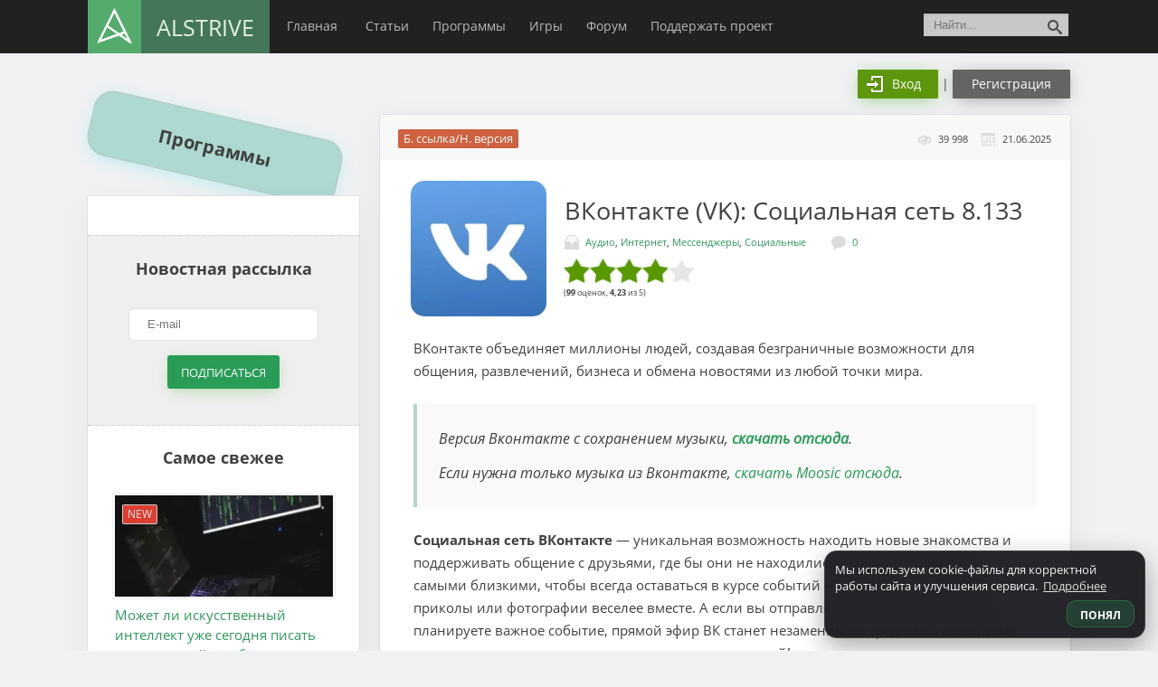

--- FILE ---
content_type: text/html; charset=UTF-8
request_url: https://alstrive.ru/load/vk
body_size: 39199
content:
<!DOCTYPE html><html lang="ru"><head><meta http-equiv="Content-Type" content="text/html; charset=UTF-8"><meta http-equiv="X-UA-Compatible" content="IE=edge"><meta name="viewport" content="width=device-width, initial-scale=1.0"><meta name="google-site-verification" content="qlgPqbO-Iyuk14QmcgzckyUZlSIJc5x5PAAQTwguskk" /><meta name="yandex-verification" content="1f306852b79bc0bf" /><meta name="name" content="ALStrive"/><meta name="theme-color" content="#008d45"/><meta name="icons" content="/wp-content/uploads/1000krug.png"/><meta name="p:domain_verify" content="68cd5b2c83569d02ea79eacb3ef38f67"/><meta name="apple-touch-fullscreen" content="yes"><meta name="mobile-web-app-capable" content="yes"><meta name="apple-mobile-web-app-capable" content="yes"><meta name="apple-mobile-web-app-status-bar-style" content="#008d45"><link rel="manifest" href="/manifest-alstrive.json"><link rel="dns-prefetch" href="//www.google-analytics.com/"><link rel="dns-prefetch" href="//cdn.jsdelivr.net/"><link rel="dns-prefetch" href="//vk.com/"><link rel="dns-prefetch" href="//mc.yandex.ru/"><link rel="dns-prefetch" href="//www.gstatic.com/"><link rel="dns-prefetch" href="//onesignal.com/"><link rel="dns-prefetch" href="//fonts.gstatic.com/"><link rel="dns-prefetch" href="//csi.gstatic.com"><link rel="dns-prefetch" href="//tpc.googlesyndication.com/"><meta property="twitter:card" content="summary_large_image"><meta property="fb:admins" content="BsIHRBD/1Oq" /><meta property="og:image:width" content="537"><meta property="og:image:height" content="240"><meta property="og:url" content="https://alstrive.ru/load/vk"/><meta property="og:title" content="ВКонтакте (VK): Cоциальная сеть" /><meta property="og:type" content="article" /><meta property="og:image" content="https://alstrive.ru/wp-content/uploads/460x0w-1-14-e1540993066808.jpg" /><meta name="twitter:image" content="https://alstrive.ru/wp-content/uploads/vk-1-e1540993956838.png" /><meta property="vk:image" content="https://alstrive.ru/wp-content/uploads/vk-1-e1540993956838.png" /><meta property="og:description" content="ВКонтакте объединяет миллионы людей, создавая безграничные возможности для общения, развлечений, бизнеса и обмена новостями из любой точки мира. Версия Вконтакте с сохранением музыки, скачать отсюда. Если нужна только музыка из Вконтакте, скачать Moosic отсюда. Социальная сеть ВКонтакте — уникальная возможность находить новые знакомства и..." /><meta name="description" content="ВКонтакте объединяет миллионы людей, создавая безграничные возможности для общения, развлечений, бизнеса и обмена новостями из любой точки мира. Версия Вконтакте с сохранением музыки, скачать отсюда. Если нужна только музыка из Вконтакте, скачать Moosic отсюда. Социальная сеть ВКонтакте — уникальная возможность находить новые знакомства и..."><link rel="canonical" href="https://alstrive.ru/load/vk" /><title>Скачать ВКонтакте (VK): Cоциальная сеть 8.133 бесплатно для Android, iOS, Windows, WPhone</title><link rel="icon" href="/favicon.ico" type="image/x-icon" /><link rel="shortcut icon" href="/favicon.ico" type="image/x-icon" /><link rel="icon" href="/favicon.svg" type="image/svg+xml" /><meta name="description" content="ВКонтакте объединяет миллионы людей, создавая безграничные возможности для общения, развлечений, бизнеса и обмена новостями из любой точки мира. Версия Вконтакте с сохранением музыки, скачать отсюда. Если нужна только музыка из Вконтакте, скачать Moosic отсюда. Социальная сеть ВКонтакте — уникальная возможность находить новые знакомства и поддерживать общение с друзьями, где бы они не находились. Создайте общий чат с самыми" /><meta name="robots" content="max-image-preview:large" /><meta name="author" content="Александр"/><link rel="canonical" href="https://alstrive.ru/load/vk" /><meta name="generator" content="All in One SEO (AIOSEO) 4.9.3" /><link rel='dns-prefetch' href='//www.google.com' /><link rel="alternate" type="application/rss+xml" title="ALStrive &raquo; Лента комментариев к &laquo;ВКонтакте (VK): Cоциальная сеть&raquo;" href="https://alstrive.ru/load/vk/feed" /><link rel="alternate" title="oEmbed (JSON)" type="application/json+oembed" href="https://alstrive.ru/wp-json/oembed/1.0/embed?url=https%3A%2F%2Falstrive.ru%2Fload%2Fvk" /><link rel="alternate" title="oEmbed (XML)" type="text/xml+oembed" href="https://alstrive.ru/wp-json/oembed/1.0/embed?url=https%3A%2F%2Falstrive.ru%2Fload%2Fvk&#038;format=xml" /><style id='wp-img-auto-sizes-contain-inline-css' type='text/css'>img:is([sizes=auto i],[sizes^="auto," i]){contain-intrinsic-size:3000px 1500px}
/*# sourceURL=wp-img-auto-sizes-contain-inline-css */</style><link rel='stylesheet' id='acy_front_messages_css-css' href='https://alstrive.ru/wp-content/plugins/acymailing/media/css/front/messages.min.css?v=1767663588' type='text/css' media='all' /><style id='wp-emoji-styles-inline-css' type='text/css'>img.wp-smiley, img.emoji {
		display: inline !important;
		border: none !important;
		box-shadow: none !important;
		height: 1em !important;
		width: 1em !important;
		margin: 0 0.07em !important;
		vertical-align: -0.1em !important;
		background: none !important;
		padding: 0 !important;
	}
/*# sourceURL=wp-emoji-styles-inline-css */</style><style id='classic-theme-styles-inline-css' type='text/css'>/*! This file is auto-generated */
.wp-block-button__link{color:#fff;background-color:#32373c;border-radius:9999px;box-shadow:none;text-decoration:none;padding:calc(.667em + 2px) calc(1.333em + 2px);font-size:1.125em}.wp-block-file__button{background:#32373c;color:#fff;text-decoration:none}
/*# sourceURL=/wp-includes/css/classic-themes.min.css */</style><link rel='stylesheet' id='contact-form-7-css' href='https://alstrive.ru/wp-content/plugins/contact-form-7/includes/css/styles.css?ver=6.1.4' type='text/css' media='all' /><link rel='stylesheet' id='searchandfilter-css' href='https://alstrive.ru/wp-content/plugins/search-filter/style.css' type='text/css' media='all' /><link rel='stylesheet' id='yuzo-css-css' href='https://alstrive.ru/wp-content/plugins/yuzo/public/assets/css/yuzo.min.css' type='text/css' media='all' /><link rel='stylesheet' id='dlm-frontend-css' href='https://alstrive.ru/wp-content/plugins/download-monitor/assets/css/frontend.css' type='text/css' media='all' /><link rel='stylesheet' id='style-css' href='https://alstrive.ru/wp-content/themes/alstrivetheme/style.css' type='text/css' media='all' /><link rel='stylesheet' id='wpforo-widgets-css' href='https://alstrive.ru/wp-content/plugins/wpforo/themes/classic/widgets.css' type='text/css' media='all' /><link rel='stylesheet' id='fancybox-css' href='https://alstrive.ru/wp-content/plugins/easy-fancybox/fancybox/1.5.4/jquery.fancybox.css' type='text/css' media='screen' /><link rel='stylesheet' id='wpdiscuz-frontend-css-css' href='https://alstrive.ru/wp-content/plugins/wpdiscuz/themes/default/style.css' type='text/css' media='all' /><style id='wpdiscuz-frontend-css-inline-css' type='text/css'>#wpdcom .wpd-blog-administrator .wpd-comment-label{color:#ffffff;background-color:#00B38F;border:none}#wpdcom .wpd-blog-administrator .wpd-comment-author, #wpdcom .wpd-blog-administrator .wpd-comment-author a{color:#00B38F}#wpdcom.wpd-layout-1 .wpd-comment .wpd-blog-administrator .wpd-avatar img{border-color:#00B38F}#wpdcom.wpd-layout-2 .wpd-comment.wpd-reply .wpd-comment-wrap.wpd-blog-administrator{border-left:3px solid #00B38F}#wpdcom.wpd-layout-2 .wpd-comment .wpd-blog-administrator .wpd-avatar img{border-bottom-color:#00B38F}#wpdcom.wpd-layout-3 .wpd-blog-administrator .wpd-comment-subheader{border-top:1px dashed #00B38F}#wpdcom.wpd-layout-3 .wpd-reply .wpd-blog-administrator .wpd-comment-right{border-left:1px solid #00B38F}#wpdcom .wpd-blog-editor .wpd-comment-label{color:#ffffff;background-color:#00B38F;border:none}#wpdcom .wpd-blog-editor .wpd-comment-author, #wpdcom .wpd-blog-editor .wpd-comment-author a{color:#00B38F}#wpdcom.wpd-layout-1 .wpd-comment .wpd-blog-editor .wpd-avatar img{border-color:#00B38F}#wpdcom.wpd-layout-2 .wpd-comment.wpd-reply .wpd-comment-wrap.wpd-blog-editor{border-left:3px solid #00B38F}#wpdcom.wpd-layout-2 .wpd-comment .wpd-blog-editor .wpd-avatar img{border-bottom-color:#00B38F}#wpdcom.wpd-layout-3 .wpd-blog-editor .wpd-comment-subheader{border-top:1px dashed #00B38F}#wpdcom.wpd-layout-3 .wpd-reply .wpd-blog-editor .wpd-comment-right{border-left:1px solid #00B38F}#wpdcom .wpd-blog-author .wpd-comment-label{color:#ffffff;background-color:#00B38F;border:none}#wpdcom .wpd-blog-author .wpd-comment-author, #wpdcom .wpd-blog-author .wpd-comment-author a{color:#00B38F}#wpdcom.wpd-layout-1 .wpd-comment .wpd-blog-author .wpd-avatar img{border-color:#00B38F}#wpdcom.wpd-layout-2 .wpd-comment .wpd-blog-author .wpd-avatar img{border-bottom-color:#00B38F}#wpdcom.wpd-layout-3 .wpd-blog-author .wpd-comment-subheader{border-top:1px dashed #00B38F}#wpdcom.wpd-layout-3 .wpd-reply .wpd-blog-author .wpd-comment-right{border-left:1px solid #00B38F}#wpdcom .wpd-blog-contributor .wpd-comment-label{color:#ffffff;background-color:#00B38F;border:none}#wpdcom .wpd-blog-contributor .wpd-comment-author, #wpdcom .wpd-blog-contributor .wpd-comment-author a{color:#00B38F}#wpdcom.wpd-layout-1 .wpd-comment .wpd-blog-contributor .wpd-avatar img{border-color:#00B38F}#wpdcom.wpd-layout-2 .wpd-comment .wpd-blog-contributor .wpd-avatar img{border-bottom-color:#00B38F}#wpdcom.wpd-layout-3 .wpd-blog-contributor .wpd-comment-subheader{border-top:1px dashed #00B38F}#wpdcom.wpd-layout-3 .wpd-reply .wpd-blog-contributor .wpd-comment-right{border-left:1px solid #00B38F}#wpdcom .wpd-blog-subscriber .wpd-comment-label{color:#ffffff;background-color:#00B38F;border:none}#wpdcom .wpd-blog-subscriber .wpd-comment-author, #wpdcom .wpd-blog-subscriber .wpd-comment-author a{color:#00B38F}#wpdcom.wpd-layout-2 .wpd-comment .wpd-blog-subscriber .wpd-avatar img{border-bottom-color:#00B38F}#wpdcom.wpd-layout-3 .wpd-blog-subscriber .wpd-comment-subheader{border-top:1px dashed #00B38F}#wpdcom .wpd-blog-translator .wpd-comment-label{color:#ffffff;background-color:#00B38F;border:none}#wpdcom .wpd-blog-translator .wpd-comment-author, #wpdcom .wpd-blog-translator .wpd-comment-author a{color:#00B38F}#wpdcom.wpd-layout-1 .wpd-comment .wpd-blog-translator .wpd-avatar img{border-color:#00B38F}#wpdcom.wpd-layout-2 .wpd-comment .wpd-blog-translator .wpd-avatar img{border-bottom-color:#00B38F}#wpdcom.wpd-layout-3 .wpd-blog-translator .wpd-comment-subheader{border-top:1px dashed #00B38F}#wpdcom.wpd-layout-3 .wpd-reply .wpd-blog-translator .wpd-comment-right{border-left:1px solid #00B38F}#wpdcom .wpd-blog-post_author .wpd-comment-label{color:#ffffff;background-color:#00B38F;border:none}#wpdcom .wpd-blog-post_author .wpd-comment-author, #wpdcom .wpd-blog-post_author .wpd-comment-author a{color:#00B38F}#wpdcom .wpd-blog-post_author .wpd-avatar img{border-color:#00B38F}#wpdcom.wpd-layout-1 .wpd-comment .wpd-blog-post_author .wpd-avatar img{border-color:#00B38F}#wpdcom.wpd-layout-2 .wpd-comment.wpd-reply .wpd-comment-wrap.wpd-blog-post_author{border-left:3px solid #00B38F}#wpdcom.wpd-layout-2 .wpd-comment .wpd-blog-post_author .wpd-avatar img{border-bottom-color:#00B38F}#wpdcom.wpd-layout-3 .wpd-blog-post_author .wpd-comment-subheader{border-top:1px dashed #00B38F}#wpdcom.wpd-layout-3 .wpd-reply .wpd-blog-post_author .wpd-comment-right{border-left:1px solid #00B38F}#wpdcom .wpd-blog-guest .wpd-comment-label{color:#ffffff;background-color:#00B38F;border:none}#wpdcom .wpd-blog-guest .wpd-comment-author, #wpdcom .wpd-blog-guest .wpd-comment-author a{color:#00B38F}#wpdcom.wpd-layout-3 .wpd-blog-guest .wpd-comment-subheader{border-top:1px dashed #00B38F}#comments, #respond, .comments-area, #wpdcom{}#wpdcom .ql-editor > *{color:#777777}#wpdcom .ql-editor::before{}#wpdcom .ql-toolbar{border:1px solid #DDDDDD;border-top:none}#wpdcom .ql-container{border:1px solid #DDDDDD;border-bottom:none}#wpdcom .wpd-form-row .wpdiscuz-item input[type="text"], #wpdcom .wpd-form-row .wpdiscuz-item input[type="email"], #wpdcom .wpd-form-row .wpdiscuz-item input[type="url"], #wpdcom .wpd-form-row .wpdiscuz-item input[type="color"], #wpdcom .wpd-form-row .wpdiscuz-item input[type="date"], #wpdcom .wpd-form-row .wpdiscuz-item input[type="datetime"], #wpdcom .wpd-form-row .wpdiscuz-item input[type="datetime-local"], #wpdcom .wpd-form-row .wpdiscuz-item input[type="month"], #wpdcom .wpd-form-row .wpdiscuz-item input[type="number"], #wpdcom .wpd-form-row .wpdiscuz-item input[type="time"], #wpdcom textarea, #wpdcom select{border:1px solid #DDDDDD;color:#777777}#wpdcom .wpd-form-row .wpdiscuz-item textarea{border:1px solid #DDDDDD}#wpdcom input::placeholder, #wpdcom textarea::placeholder, #wpdcom input::-moz-placeholder, #wpdcom textarea::-webkit-input-placeholder{}#wpdcom .wpd-comment-text{color:#777777}#wpdcom .wpd-thread-head .wpd-thread-info{border-bottom:2px solid #00B38F}#wpdcom .wpd-thread-head .wpd-thread-info.wpd-reviews-tab svg{fill:#00B38F}#wpdcom .wpd-thread-head .wpdiscuz-user-settings{border-bottom:2px solid #00B38F}#wpdcom .wpd-thread-head .wpdiscuz-user-settings:hover{color:#00B38F}#wpdcom .wpd-comment .wpd-follow-link:hover{color:#00B38F}#wpdcom .wpd-comment-status .wpd-sticky{color:#00B38F}#wpdcom .wpd-thread-filter .wpdf-active{color:#00B38F;border-bottom-color:#00B38F}#wpdcom .wpd-comment-info-bar{border:1px dashed #33c3a6;background:#e6f8f4}#wpdcom .wpd-comment-info-bar .wpd-current-view i{color:#00B38F}#wpdcom .wpd-filter-view-all:hover{background:#00B38F}#wpdcom .wpdiscuz-item .wpdiscuz-rating > label{color:#DDDDDD}#wpdcom .wpdiscuz-item .wpdiscuz-rating:not(:checked) > label:hover, .wpdiscuz-rating:not(:checked) > label:hover ~ label{}#wpdcom .wpdiscuz-item .wpdiscuz-rating > input ~ label:hover, #wpdcom .wpdiscuz-item .wpdiscuz-rating > input:not(:checked) ~ label:hover ~ label, #wpdcom .wpdiscuz-item .wpdiscuz-rating > input:not(:checked) ~ label:hover ~ label{color:#FFED85}#wpdcom .wpdiscuz-item .wpdiscuz-rating > input:checked ~ label:hover, #wpdcom .wpdiscuz-item .wpdiscuz-rating > input:checked ~ label:hover, #wpdcom .wpdiscuz-item .wpdiscuz-rating > label:hover ~ input:checked ~ label, #wpdcom .wpdiscuz-item .wpdiscuz-rating > input:checked + label:hover ~ label, #wpdcom .wpdiscuz-item .wpdiscuz-rating > input:checked ~ label:hover ~ label, .wpd-custom-field .wcf-active-star, #wpdcom .wpdiscuz-item .wpdiscuz-rating > input:checked ~ label{color:#FFD700}#wpd-post-rating .wpd-rating-wrap .wpd-rating-stars svg .wpd-star{fill:#DDDDDD}#wpd-post-rating .wpd-rating-wrap .wpd-rating-stars svg .wpd-active{fill:#FFD700}#wpd-post-rating .wpd-rating-wrap .wpd-rate-starts svg .wpd-star{fill:#DDDDDD}#wpd-post-rating .wpd-rating-wrap .wpd-rate-starts:hover svg .wpd-star{fill:#FFED85}#wpd-post-rating.wpd-not-rated .wpd-rating-wrap .wpd-rate-starts svg:hover ~ svg .wpd-star{fill:#DDDDDD}.wpdiscuz-post-rating-wrap .wpd-rating .wpd-rating-wrap .wpd-rating-stars svg .wpd-star{fill:#DDDDDD}.wpdiscuz-post-rating-wrap .wpd-rating .wpd-rating-wrap .wpd-rating-stars svg .wpd-active{fill:#FFD700}#wpdcom .wpd-comment .wpd-follow-active{color:#ff7a00}#wpdcom .page-numbers{color:#555;border:#555 1px solid}#wpdcom span.current{background:#555}#wpdcom.wpd-layout-1 .wpd-new-loaded-comment > .wpd-comment-wrap > .wpd-comment-right{background:#FFFAD6}#wpdcom.wpd-layout-2 .wpd-new-loaded-comment.wpd-comment > .wpd-comment-wrap > .wpd-comment-right{background:#FFFAD6}#wpdcom.wpd-layout-2 .wpd-new-loaded-comment.wpd-comment.wpd-reply > .wpd-comment-wrap > .wpd-comment-right{background:transparent}#wpdcom.wpd-layout-2 .wpd-new-loaded-comment.wpd-comment.wpd-reply > .wpd-comment-wrap{background:#FFFAD6}#wpdcom.wpd-layout-3 .wpd-new-loaded-comment.wpd-comment > .wpd-comment-wrap > .wpd-comment-right{background:#FFFAD6}#wpdcom .wpd-follow:hover i, #wpdcom .wpd-unfollow:hover i, #wpdcom .wpd-comment .wpd-follow-active:hover i{color:#00B38F}#wpdcom .wpdiscuz-readmore{cursor:pointer;color:#00B38F}.wpd-custom-field .wcf-pasiv-star, #wpcomm .wpdiscuz-item .wpdiscuz-rating > label{color:#DDDDDD}.wpd-wrapper .wpd-list-item.wpd-active{border-top:3px solid #00B38F}#wpdcom.wpd-layout-2 .wpd-comment.wpd-reply.wpd-unapproved-comment .wpd-comment-wrap{border-left:3px solid #FFFAD6}#wpdcom.wpd-layout-3 .wpd-comment.wpd-reply.wpd-unapproved-comment .wpd-comment-right{border-left:1px solid #FFFAD6}#wpdcom .wpd-prim-button{background-color:#07B290;color:#FFFFFF}#wpdcom .wpd_label__check i.wpdicon-on{color:#07B290;border:1px solid #83d9c8}#wpd-bubble-wrapper #wpd-bubble-all-comments-count{color:#1DB99A}#wpd-bubble-wrapper > div{background-color:#1DB99A}#wpd-bubble-wrapper > #wpd-bubble #wpd-bubble-add-message{background-color:#1DB99A}#wpd-bubble-wrapper > #wpd-bubble #wpd-bubble-add-message::before{border-left-color:#1DB99A;border-right-color:#1DB99A}#wpd-bubble-wrapper.wpd-right-corner > #wpd-bubble #wpd-bubble-add-message::before{border-left-color:#1DB99A;border-right-color:#1DB99A}.wpd-inline-icon-wrapper path.wpd-inline-icon-first{fill:#1DB99A}.wpd-inline-icon-count{background-color:#1DB99A}.wpd-inline-icon-count::before{border-right-color:#1DB99A}.wpd-inline-form-wrapper::before{border-bottom-color:#1DB99A}.wpd-inline-form-question{background-color:#1DB99A}.wpd-inline-form{background-color:#1DB99A}.wpd-last-inline-comments-wrapper{border-color:#1DB99A}.wpd-last-inline-comments-wrapper::before{border-bottom-color:#1DB99A}.wpd-last-inline-comments-wrapper .wpd-view-all-inline-comments{background:#1DB99A}.wpd-last-inline-comments-wrapper .wpd-view-all-inline-comments:hover,.wpd-last-inline-comments-wrapper .wpd-view-all-inline-comments:active,.wpd-last-inline-comments-wrapper .wpd-view-all-inline-comments:focus{background-color:#1DB99A}#wpdcom .ql-snow .ql-tooltip[data-mode="link"]::before{content:"Введите ссылку:"}#wpdcom .ql-snow .ql-tooltip.ql-editing a.ql-action::after{content:"Сохранить"}.comments-area{width:auto}[wpd-tooltip-position='right']::after{top:-20px}#wpdcom{max-width:955px}.wpd-form-head{background:whitesmoke;border:1px solid #cccccc!important;border-radius:5px;padding:1px 21px!important}@media screen and (max-width:375px){.wpd-login a:nth-child(2){margin:9px 0 -9px!important;display:table}}
/*# sourceURL=wpdiscuz-frontend-css-inline-css */</style><link rel='stylesheet' id='wpdiscuz-fa-css' href='https://alstrive.ru/wp-content/plugins/wpdiscuz/assets/third-party/font-awesome-5.13.0/css/fa.min.css' type='text/css' media='all' /><link rel='stylesheet' id='wpdiscuz-combo-css-css' href='https://alstrive.ru/wp-content/plugins/wpdiscuz/assets/css/wpdiscuz-combo.min.css' type='text/css' media='all' /> <script type="text/javascript">window._nslDOMReady = function (callback) {
                if ( document.readyState === "complete" || document.readyState === "interactive" ) {
                    callback();
                } else {
                    document.addEventListener( "DOMContentLoaded", callback );
                }
            };</script><script type="text/javascript" id="acy_front_messages_js-js-before">var ACYM_AJAX_START = "https://alstrive.ru/wp-admin/admin-ajax.php";
            var ACYM_AJAX_PARAMS = "?action=acymailing_router&noheader=1&nocache=1768991655";
            var ACYM_AJAX = ACYM_AJAX_START + ACYM_AJAX_PARAMS;
//# sourceURL=acy_front_messages_js-js-before</script> <script type="text/javascript" src="https://alstrive.ru/wp-content/plugins/acymailing/media/js/front/messages.min.js?v=1767663588&amp;ver=6.9" id="acy_front_messages_js-js"></script> <script type="text/javascript" src="https://alstrive.ru/wp-content/themes/alstrivetheme/libs/jquery/jquery-3.4.1.min.js?ver=6.9" id="jquery-js"></script> <link rel="https://api.w.org/" href="https://alstrive.ru/wp-json/" /><link rel='shortlink' href='https://alstrive.ru/?p=3719' /> <script type="text/javascript">window._nslDOMReady = function (callback) {
                if ( document.readyState === "complete" || document.readyState === "interactive" ) {
                    callback();
                } else {
                    document.addEventListener( "DOMContentLoaded", callback );
                }
            };</script><style>.yzp-id-6669.yzp-wrapper .yzp-container .yzp-wrap-item .yzp-item .yzp-item-title a{font-size: 14px!important;}.yzp-id-6669.yzp-wrapper .yzp-container .yzp-wrap-item .yzp-item .yzp-item-title a{ line-height: 20px!important; }.yzp-id-6669.yzp-wrapper .yzp-container .yzp-wrap-item .yzp-item .yzp-item-title a{ font-weight: 100!important; }.yzp-id-6669.yzp-wrapper .yzp-container .yzp-wrap-item .yzp-item .yzp-item-title a{ color: #000!important; }.yzp-id-6669.yzp-wrapper{background:#ffffff;}.yzp-id-6669.yzp-wrapper .yzp-container { grid-gap:15px; } .yzp-id-6670.yzp-wrapper .yzp-container .yzp-wrap-item .yzp-item .yzp-item-title a{ line-height: 21px!important; }.yzp-id-6670.yzp-wrapper .yzp-container .yzp-wrap-item .yzp-item .yzp-item-title a{ font-weight: 100!important; }.yzp-id-6670.yzp-wrapper .yzp-container .yzp-wrap-item .yzp-item .yzp-item-title a{ color: #000!important; }.yzp-id-7173.yzp-wrapper .yzp-container .yzp-wrap-item .yzp-item .yzp-item-title a{font-size: 17px!important;}.yzp-id-7173.yzp-wrapper .yzp-container .yzp-wrap-item .yzp-item .yzp-item-title a{ line-height: 22px!important; }.yzp-id-7173.yzp-wrapper .yzp-container .yzp-wrap-item .yzp-item .yzp-item-title a{ font-weight: 100!important; }.yzp-id-7173.yzp-wrapper .yzp-container .yzp-wrap-item .yzp-item .yzp-item-title a{ color: #0c0c0c!important; }.yzp-id-7173.yzp-wrapper .yzp-container { grid-gap:27px; } .yzp-id-7174.yzp-wrapper .yzp-container .yzp-wrap-item .yzp-item .yzp-item-title a{font-size: 16px!important;}.yzp-id-7174.yzp-wrapper .yzp-container .yzp-wrap-item .yzp-item .yzp-item-title a{ line-height: 22px!important; }.yzp-id-7174.yzp-wrapper .yzp-container .yzp-wrap-item .yzp-item .yzp-item-title a{ font-weight: 100!important; }.yzp-id-7174.yzp-wrapper .yzp-container .yzp-wrap-item .yzp-item .yzp-item-title a{ color: #000!important; }.yzp-id-7174.yzp-wrapper .yzp-container { grid-gap:20px; } .yzp-id-7175.yzp-wrapper .yzp-container .yzp-wrap-item .yzp-item .yzp-item-title a{font-size: 16px!important;}.yzp-id-7175.yzp-wrapper .yzp-container .yzp-wrap-item .yzp-item .yzp-item-title a{ line-height: 22px!important; }.yzp-id-7175.yzp-wrapper .yzp-container .yzp-wrap-item .yzp-item .yzp-item-title a{ font-weight: 100!important; }.yzp-id-7175.yzp-wrapper .yzp-container .yzp-wrap-item .yzp-item .yzp-item-title a{ color: #000!important; }.yzp-id-7175.yzp-wrapper .yzp-container { grid-gap:20px; } .yzp-id-7176.yzp-wrapper .yzp-container .yzp-wrap-item .yzp-item .yzp-item-title a{font-size: 16px!important;}.yzp-id-7176.yzp-wrapper .yzp-container .yzp-wrap-item .yzp-item .yzp-item-title a{ line-height: 22px!important; }.yzp-id-7176.yzp-wrapper .yzp-container .yzp-wrap-item .yzp-item .yzp-item-title a{ font-weight: 100!important; }.yzp-id-7176.yzp-wrapper .yzp-container .yzp-wrap-item .yzp-item .yzp-item-title a{ color: #000!important; }.yzp-id-7176.yzp-wrapper .yzp-container { grid-gap:20px; }  .yzp-id-6669.yzp-wrapper .yzp-container .yzp-wrap-item{display:none;}@media screen and (min-width: 319px) and (max-width: 767px) {.yzp-id-6669.yzp-wrapper .yzp-container .yzp-wrap-item:nth-child(1){display:list-item;}.yzp-id-6669.yzp-wrapper.yzp-layout-grid .yzp-container .yzp-wrap-item:nth-child(1){list-style:none;}.yzp-id-6669.yzp-wrapper .yzp-container .yzp-wrap-item:nth-child(2){display:list-item;}.yzp-id-6669.yzp-wrapper.yzp-layout-grid .yzp-container .yzp-wrap-item:nth-child(2){list-style:none;}.yzp-id-6669.yzp-wrapper .yzp-container .yzp-wrap-item:nth-child(3){display:list-item;}.yzp-id-6669.yzp-wrapper.yzp-layout-grid .yzp-container .yzp-wrap-item:nth-child(3){list-style:none;}.yzp-id-6669.yzp-wrapper .yzp-container .yzp-wrap-item:nth-child(4){display:list-item;}.yzp-id-6669.yzp-wrapper.yzp-layout-grid .yzp-container .yzp-wrap-item:nth-child(4){list-style:none;}}@media screen and (min-width: 768px) and (max-width: 1024px) {.yzp-id-6669.yzp-wrapper .yzp-container .yzp-wrap-item:nth-child(1){display:list-item;}.yzp-id-6669.yzp-wrapper.yzp-layout-grid .yzp-container .yzp-wrap-item:nth-child(1){list-style:none;}.yzp-id-6669.yzp-wrapper .yzp-container .yzp-wrap-item:nth-child(2){display:list-item;}.yzp-id-6669.yzp-wrapper.yzp-layout-grid .yzp-container .yzp-wrap-item:nth-child(2){list-style:none;}.yzp-id-6669.yzp-wrapper .yzp-container .yzp-wrap-item:nth-child(3){display:list-item;}.yzp-id-6669.yzp-wrapper.yzp-layout-grid .yzp-container .yzp-wrap-item:nth-child(3){list-style:none;}}@media screen and (min-width: 1025px) {.yzp-id-6669.yzp-wrapper .yzp-container .yzp-wrap-item:nth-child(1){display:list-item;}.yzp-id-6669.yzp-wrapper.yzp-layout-grid .yzp-container .yzp-wrap-item:nth-child(1){list-style:none;}.yzp-id-6669.yzp-wrapper .yzp-container .yzp-wrap-item:nth-child(2){display:list-item;}.yzp-id-6669.yzp-wrapper.yzp-layout-grid .yzp-container .yzp-wrap-item:nth-child(2){list-style:none;}.yzp-id-6669.yzp-wrapper .yzp-container .yzp-wrap-item:nth-child(3){display:list-item;}.yzp-id-6669.yzp-wrapper.yzp-layout-grid .yzp-container .yzp-wrap-item:nth-child(3){list-style:none;}.yzp-id-6669.yzp-wrapper .yzp-container .yzp-wrap-item:nth-child(4){display:list-item;}.yzp-id-6669.yzp-wrapper.yzp-layout-grid .yzp-container .yzp-wrap-item:nth-child(4){list-style:none;}.yzp-id-6669.yzp-wrapper .yzp-container .yzp-wrap-item:nth-child(5){display:list-item;}.yzp-id-6669.yzp-wrapper.yzp-layout-grid .yzp-container .yzp-wrap-item:nth-child(5){list-style:none;}.yzp-id-6669.yzp-wrapper .yzp-container .yzp-wrap-item:nth-child(6){display:list-item;}.yzp-id-6669.yzp-wrapper.yzp-layout-grid .yzp-container .yzp-wrap-item:nth-child(6){list-style:none;}}.yzp-id-6669.yzp-wrapper.yzp-aspect-ratio-16-8{ --yzp-aspect-ratio:16/8 } .yzp-id-6669.yzp-wrapper.yzp-aspect-ratio-16-8{ --yzp-aspect-ratio:16/8 } .yzp-id-6670.yzp-wrapper .yzp-container .yzp-wrap-item{display:none;}@media screen and (min-width: 319px) and (max-width: 767px) {.yzp-id-6670.yzp-wrapper .yzp-container .yzp-wrap-item:nth-child(1){display:list-item;}.yzp-id-6670.yzp-wrapper.yzp-layout-grid .yzp-container .yzp-wrap-item:nth-child(1){list-style:none;}.yzp-id-6670.yzp-wrapper .yzp-container .yzp-wrap-item:nth-child(2){display:list-item;}.yzp-id-6670.yzp-wrapper.yzp-layout-grid .yzp-container .yzp-wrap-item:nth-child(2){list-style:none;}.yzp-id-6670.yzp-wrapper .yzp-container .yzp-wrap-item:nth-child(3){display:list-item;}.yzp-id-6670.yzp-wrapper.yzp-layout-grid .yzp-container .yzp-wrap-item:nth-child(3){list-style:none;}.yzp-id-6670.yzp-wrapper .yzp-container .yzp-wrap-item:nth-child(4){display:list-item;}.yzp-id-6670.yzp-wrapper.yzp-layout-grid .yzp-container .yzp-wrap-item:nth-child(4){list-style:none;}.yzp-id-6670.yzp-wrapper .yzp-container .yzp-wrap-item:nth-child(5){display:list-item;}.yzp-id-6670.yzp-wrapper.yzp-layout-grid .yzp-container .yzp-wrap-item:nth-child(5){list-style:none;}}@media screen and (min-width: 768px) and (max-width: 1024px) {.yzp-id-6670.yzp-wrapper .yzp-container .yzp-wrap-item:nth-child(1){display:list-item;}.yzp-id-6670.yzp-wrapper.yzp-layout-grid .yzp-container .yzp-wrap-item:nth-child(1){list-style:none;}.yzp-id-6670.yzp-wrapper .yzp-container .yzp-wrap-item:nth-child(2){display:list-item;}.yzp-id-6670.yzp-wrapper.yzp-layout-grid .yzp-container .yzp-wrap-item:nth-child(2){list-style:none;}.yzp-id-6670.yzp-wrapper .yzp-container .yzp-wrap-item:nth-child(3){display:list-item;}.yzp-id-6670.yzp-wrapper.yzp-layout-grid .yzp-container .yzp-wrap-item:nth-child(3){list-style:none;}}@media screen and (min-width: 1025px) {.yzp-id-6670.yzp-wrapper .yzp-container .yzp-wrap-item:nth-child(1){display:list-item;}.yzp-id-6670.yzp-wrapper.yzp-layout-grid .yzp-container .yzp-wrap-item:nth-child(1){list-style:none;}.yzp-id-6670.yzp-wrapper .yzp-container .yzp-wrap-item:nth-child(2){display:list-item;}.yzp-id-6670.yzp-wrapper.yzp-layout-grid .yzp-container .yzp-wrap-item:nth-child(2){list-style:none;}.yzp-id-6670.yzp-wrapper .yzp-container .yzp-wrap-item:nth-child(3){display:list-item;}.yzp-id-6670.yzp-wrapper.yzp-layout-grid .yzp-container .yzp-wrap-item:nth-child(3){list-style:none;}.yzp-id-6670.yzp-wrapper .yzp-container .yzp-wrap-item:nth-child(4){display:list-item;}.yzp-id-6670.yzp-wrapper.yzp-layout-grid .yzp-container .yzp-wrap-item:nth-child(4){list-style:none;}.yzp-id-6670.yzp-wrapper .yzp-container .yzp-wrap-item:nth-child(5){display:list-item;}.yzp-id-6670.yzp-wrapper.yzp-layout-grid .yzp-container .yzp-wrap-item:nth-child(5){list-style:none;}}.yzp-id-6670.yzp-wrapper.yzp-aspect-ratio-16-9{ --yzp-aspect-ratio:16/9 } .yzp-id-6670.yzp-wrapper.yzp-aspect-ratio-16-9{ --yzp-aspect-ratio:16/9 } .yzp-id-7173.yzp-wrapper .yzp-container .yzp-wrap-item{display:none;}@media screen and (min-width: 319px) and (max-width: 767px) {.yzp-id-7173.yzp-wrapper .yzp-container .yzp-wrap-item:nth-child(1){display:list-item;}.yzp-id-7173.yzp-wrapper.yzp-layout-grid .yzp-container .yzp-wrap-item:nth-child(1){list-style:none;}.yzp-id-7173.yzp-wrapper .yzp-container .yzp-wrap-item:nth-child(2){display:list-item;}.yzp-id-7173.yzp-wrapper.yzp-layout-grid .yzp-container .yzp-wrap-item:nth-child(2){list-style:none;}.yzp-id-7173.yzp-wrapper .yzp-container .yzp-wrap-item:nth-child(3){display:list-item;}.yzp-id-7173.yzp-wrapper.yzp-layout-grid .yzp-container .yzp-wrap-item:nth-child(3){list-style:none;}.yzp-id-7173.yzp-wrapper .yzp-container .yzp-wrap-item:nth-child(4){display:list-item;}.yzp-id-7173.yzp-wrapper.yzp-layout-grid .yzp-container .yzp-wrap-item:nth-child(4){list-style:none;}}@media screen and (min-width: 768px) and (max-width: 1024px) {.yzp-id-7173.yzp-wrapper .yzp-container .yzp-wrap-item:nth-child(1){display:list-item;}.yzp-id-7173.yzp-wrapper.yzp-layout-grid .yzp-container .yzp-wrap-item:nth-child(1){list-style:none;}.yzp-id-7173.yzp-wrapper .yzp-container .yzp-wrap-item:nth-child(2){display:list-item;}.yzp-id-7173.yzp-wrapper.yzp-layout-grid .yzp-container .yzp-wrap-item:nth-child(2){list-style:none;}.yzp-id-7173.yzp-wrapper .yzp-container .yzp-wrap-item:nth-child(3){display:list-item;}.yzp-id-7173.yzp-wrapper.yzp-layout-grid .yzp-container .yzp-wrap-item:nth-child(3){list-style:none;}.yzp-id-7173.yzp-wrapper .yzp-container .yzp-wrap-item:nth-child(4){display:list-item;}.yzp-id-7173.yzp-wrapper.yzp-layout-grid .yzp-container .yzp-wrap-item:nth-child(4){list-style:none;}.yzp-id-7173.yzp-wrapper .yzp-container .yzp-wrap-item:nth-child(5){display:list-item;}.yzp-id-7173.yzp-wrapper.yzp-layout-grid .yzp-container .yzp-wrap-item:nth-child(5){list-style:none;}.yzp-id-7173.yzp-wrapper .yzp-container .yzp-wrap-item:nth-child(6){display:list-item;}.yzp-id-7173.yzp-wrapper.yzp-layout-grid .yzp-container .yzp-wrap-item:nth-child(6){list-style:none;}}@media screen and (min-width: 1025px) {.yzp-id-7173.yzp-wrapper .yzp-container .yzp-wrap-item:nth-child(1){display:list-item;}.yzp-id-7173.yzp-wrapper.yzp-layout-grid .yzp-container .yzp-wrap-item:nth-child(1){list-style:none;}.yzp-id-7173.yzp-wrapper .yzp-container .yzp-wrap-item:nth-child(2){display:list-item;}.yzp-id-7173.yzp-wrapper.yzp-layout-grid .yzp-container .yzp-wrap-item:nth-child(2){list-style:none;}.yzp-id-7173.yzp-wrapper .yzp-container .yzp-wrap-item:nth-child(3){display:list-item;}.yzp-id-7173.yzp-wrapper.yzp-layout-grid .yzp-container .yzp-wrap-item:nth-child(3){list-style:none;}.yzp-id-7173.yzp-wrapper .yzp-container .yzp-wrap-item:nth-child(4){display:list-item;}.yzp-id-7173.yzp-wrapper.yzp-layout-grid .yzp-container .yzp-wrap-item:nth-child(4){list-style:none;}.yzp-id-7173.yzp-wrapper .yzp-container .yzp-wrap-item:nth-child(5){display:list-item;}.yzp-id-7173.yzp-wrapper.yzp-layout-grid .yzp-container .yzp-wrap-item:nth-child(5){list-style:none;}.yzp-id-7173.yzp-wrapper .yzp-container .yzp-wrap-item:nth-child(6){display:list-item;}.yzp-id-7173.yzp-wrapper.yzp-layout-grid .yzp-container .yzp-wrap-item:nth-child(6){list-style:none;}}.yzp-id-7173.yzp-wrapper.yzp-aspect-ratio-16-8{ --yzp-aspect-ratio:16/8 } .yzp-id-7173.yzp-wrapper.yzp-aspect-ratio-16-8{ --yzp-aspect-ratio:16/8 } .yzp-id-7174.yzp-wrapper .yzp-container .yzp-wrap-item{display:none;}@media screen and (min-width: 319px) and (max-width: 767px) {.yzp-id-7174.yzp-wrapper .yzp-container .yzp-wrap-item:nth-child(1){display:list-item;}.yzp-id-7174.yzp-wrapper.yzp-layout-grid .yzp-container .yzp-wrap-item:nth-child(1){list-style:none;}.yzp-id-7174.yzp-wrapper .yzp-container .yzp-wrap-item:nth-child(2){display:list-item;}.yzp-id-7174.yzp-wrapper.yzp-layout-grid .yzp-container .yzp-wrap-item:nth-child(2){list-style:none;}.yzp-id-7174.yzp-wrapper .yzp-container .yzp-wrap-item:nth-child(3){display:list-item;}.yzp-id-7174.yzp-wrapper.yzp-layout-grid .yzp-container .yzp-wrap-item:nth-child(3){list-style:none;}.yzp-id-7174.yzp-wrapper .yzp-container .yzp-wrap-item:nth-child(4){display:list-item;}.yzp-id-7174.yzp-wrapper.yzp-layout-grid .yzp-container .yzp-wrap-item:nth-child(4){list-style:none;}}@media screen and (min-width: 768px) and (max-width: 1024px) {.yzp-id-7174.yzp-wrapper .yzp-container .yzp-wrap-item:nth-child(1){display:list-item;}.yzp-id-7174.yzp-wrapper.yzp-layout-grid .yzp-container .yzp-wrap-item:nth-child(1){list-style:none;}.yzp-id-7174.yzp-wrapper .yzp-container .yzp-wrap-item:nth-child(2){display:list-item;}.yzp-id-7174.yzp-wrapper.yzp-layout-grid .yzp-container .yzp-wrap-item:nth-child(2){list-style:none;}.yzp-id-7174.yzp-wrapper .yzp-container .yzp-wrap-item:nth-child(3){display:list-item;}.yzp-id-7174.yzp-wrapper.yzp-layout-grid .yzp-container .yzp-wrap-item:nth-child(3){list-style:none;}.yzp-id-7174.yzp-wrapper .yzp-container .yzp-wrap-item:nth-child(4){display:list-item;}.yzp-id-7174.yzp-wrapper.yzp-layout-grid .yzp-container .yzp-wrap-item:nth-child(4){list-style:none;}.yzp-id-7174.yzp-wrapper .yzp-container .yzp-wrap-item:nth-child(5){display:list-item;}.yzp-id-7174.yzp-wrapper.yzp-layout-grid .yzp-container .yzp-wrap-item:nth-child(5){list-style:none;}.yzp-id-7174.yzp-wrapper .yzp-container .yzp-wrap-item:nth-child(6){display:list-item;}.yzp-id-7174.yzp-wrapper.yzp-layout-grid .yzp-container .yzp-wrap-item:nth-child(6){list-style:none;}}@media screen and (min-width: 1025px) {.yzp-id-7174.yzp-wrapper .yzp-container .yzp-wrap-item:nth-child(1){display:list-item;}.yzp-id-7174.yzp-wrapper.yzp-layout-grid .yzp-container .yzp-wrap-item:nth-child(1){list-style:none;}.yzp-id-7174.yzp-wrapper .yzp-container .yzp-wrap-item:nth-child(2){display:list-item;}.yzp-id-7174.yzp-wrapper.yzp-layout-grid .yzp-container .yzp-wrap-item:nth-child(2){list-style:none;}.yzp-id-7174.yzp-wrapper .yzp-container .yzp-wrap-item:nth-child(3){display:list-item;}.yzp-id-7174.yzp-wrapper.yzp-layout-grid .yzp-container .yzp-wrap-item:nth-child(3){list-style:none;}.yzp-id-7174.yzp-wrapper .yzp-container .yzp-wrap-item:nth-child(4){display:list-item;}.yzp-id-7174.yzp-wrapper.yzp-layout-grid .yzp-container .yzp-wrap-item:nth-child(4){list-style:none;}}.yzp-id-7174.yzp-wrapper.yzp-aspect-ratio-1-1{ --yzp-aspect-ratio:1/1 } .yzp-id-7174.yzp-wrapper.yzp-aspect-ratio-1-1{ --yzp-aspect-ratio:1/1 } .yzp-id-7175.yzp-wrapper .yzp-container .yzp-wrap-item{display:none;}@media screen and (min-width: 319px) and (max-width: 767px) {.yzp-id-7175.yzp-wrapper .yzp-container .yzp-wrap-item:nth-child(1){display:list-item;}.yzp-id-7175.yzp-wrapper.yzp-layout-grid .yzp-container .yzp-wrap-item:nth-child(1){list-style:none;}.yzp-id-7175.yzp-wrapper .yzp-container .yzp-wrap-item:nth-child(2){display:list-item;}.yzp-id-7175.yzp-wrapper.yzp-layout-grid .yzp-container .yzp-wrap-item:nth-child(2){list-style:none;}.yzp-id-7175.yzp-wrapper .yzp-container .yzp-wrap-item:nth-child(3){display:list-item;}.yzp-id-7175.yzp-wrapper.yzp-layout-grid .yzp-container .yzp-wrap-item:nth-child(3){list-style:none;}.yzp-id-7175.yzp-wrapper .yzp-container .yzp-wrap-item:nth-child(4){display:list-item;}.yzp-id-7175.yzp-wrapper.yzp-layout-grid .yzp-container .yzp-wrap-item:nth-child(4){list-style:none;}}@media screen and (min-width: 768px) and (max-width: 1024px) {.yzp-id-7175.yzp-wrapper .yzp-container .yzp-wrap-item:nth-child(1){display:list-item;}.yzp-id-7175.yzp-wrapper.yzp-layout-grid .yzp-container .yzp-wrap-item:nth-child(1){list-style:none;}.yzp-id-7175.yzp-wrapper .yzp-container .yzp-wrap-item:nth-child(2){display:list-item;}.yzp-id-7175.yzp-wrapper.yzp-layout-grid .yzp-container .yzp-wrap-item:nth-child(2){list-style:none;}.yzp-id-7175.yzp-wrapper .yzp-container .yzp-wrap-item:nth-child(3){display:list-item;}.yzp-id-7175.yzp-wrapper.yzp-layout-grid .yzp-container .yzp-wrap-item:nth-child(3){list-style:none;}}@media screen and (min-width: 1025px) {.yzp-id-7175.yzp-wrapper .yzp-container .yzp-wrap-item:nth-child(1){display:list-item;}.yzp-id-7175.yzp-wrapper.yzp-layout-grid .yzp-container .yzp-wrap-item:nth-child(1){list-style:none;}.yzp-id-7175.yzp-wrapper .yzp-container .yzp-wrap-item:nth-child(2){display:list-item;}.yzp-id-7175.yzp-wrapper.yzp-layout-grid .yzp-container .yzp-wrap-item:nth-child(2){list-style:none;}.yzp-id-7175.yzp-wrapper .yzp-container .yzp-wrap-item:nth-child(3){display:list-item;}.yzp-id-7175.yzp-wrapper.yzp-layout-grid .yzp-container .yzp-wrap-item:nth-child(3){list-style:none;}.yzp-id-7175.yzp-wrapper .yzp-container .yzp-wrap-item:nth-child(4){display:list-item;}.yzp-id-7175.yzp-wrapper.yzp-layout-grid .yzp-container .yzp-wrap-item:nth-child(4){list-style:none;}}.yzp-id-7175.yzp-wrapper.yzp-aspect-ratio-1-1{ --yzp-aspect-ratio:1/1 } .yzp-id-7175.yzp-wrapper.yzp-aspect-ratio-1-1{ --yzp-aspect-ratio:1/1 } .yzp-id-7176.yzp-wrapper .yzp-container .yzp-wrap-item{display:none;}@media screen and (min-width: 319px) and (max-width: 767px) {.yzp-id-7176.yzp-wrapper .yzp-container .yzp-wrap-item:nth-child(1){display:list-item;}.yzp-id-7176.yzp-wrapper.yzp-layout-grid .yzp-container .yzp-wrap-item:nth-child(1){list-style:none;}.yzp-id-7176.yzp-wrapper .yzp-container .yzp-wrap-item:nth-child(2){display:list-item;}.yzp-id-7176.yzp-wrapper.yzp-layout-grid .yzp-container .yzp-wrap-item:nth-child(2){list-style:none;}.yzp-id-7176.yzp-wrapper .yzp-container .yzp-wrap-item:nth-child(3){display:list-item;}.yzp-id-7176.yzp-wrapper.yzp-layout-grid .yzp-container .yzp-wrap-item:nth-child(3){list-style:none;}.yzp-id-7176.yzp-wrapper .yzp-container .yzp-wrap-item:nth-child(4){display:list-item;}.yzp-id-7176.yzp-wrapper.yzp-layout-grid .yzp-container .yzp-wrap-item:nth-child(4){list-style:none;}}@media screen and (min-width: 768px) and (max-width: 1024px) {.yzp-id-7176.yzp-wrapper .yzp-container .yzp-wrap-item:nth-child(1){display:list-item;}.yzp-id-7176.yzp-wrapper.yzp-layout-grid .yzp-container .yzp-wrap-item:nth-child(1){list-style:none;}.yzp-id-7176.yzp-wrapper .yzp-container .yzp-wrap-item:nth-child(2){display:list-item;}.yzp-id-7176.yzp-wrapper.yzp-layout-grid .yzp-container .yzp-wrap-item:nth-child(2){list-style:none;}.yzp-id-7176.yzp-wrapper .yzp-container .yzp-wrap-item:nth-child(3){display:list-item;}.yzp-id-7176.yzp-wrapper.yzp-layout-grid .yzp-container .yzp-wrap-item:nth-child(3){list-style:none;}}@media screen and (min-width: 1025px) {.yzp-id-7176.yzp-wrapper .yzp-container .yzp-wrap-item:nth-child(1){display:list-item;}.yzp-id-7176.yzp-wrapper.yzp-layout-grid .yzp-container .yzp-wrap-item:nth-child(1){list-style:none;}.yzp-id-7176.yzp-wrapper .yzp-container .yzp-wrap-item:nth-child(2){display:list-item;}.yzp-id-7176.yzp-wrapper.yzp-layout-grid .yzp-container .yzp-wrap-item:nth-child(2){list-style:none;}.yzp-id-7176.yzp-wrapper .yzp-container .yzp-wrap-item:nth-child(3){display:list-item;}.yzp-id-7176.yzp-wrapper.yzp-layout-grid .yzp-container .yzp-wrap-item:nth-child(3){list-style:none;}.yzp-id-7176.yzp-wrapper .yzp-container .yzp-wrap-item:nth-child(4){display:list-item;}.yzp-id-7176.yzp-wrapper.yzp-layout-grid .yzp-container .yzp-wrap-item:nth-child(4){list-style:none;}}.yzp-id-7176.yzp-wrapper.yzp-aspect-ratio-1-1{ --yzp-aspect-ratio:1/1 } .yzp-id-7176.yzp-wrapper.yzp-aspect-ratio-1-1{ --yzp-aspect-ratio:1/1 }</style><style type="text/css">div.nsl-container[data-align="left"] {
    text-align: left;
}

div.nsl-container[data-align="center"] {
    text-align: center;
}

div.nsl-container[data-align="right"] {
    text-align: right;
}


div.nsl-container div.nsl-container-buttons a[data-plugin="nsl"] {
    text-decoration: none;
    box-shadow: none;
    border: 0;
}

div.nsl-container .nsl-container-buttons {
    display: flex;
    padding: 5px 0;
}

div.nsl-container.nsl-container-block .nsl-container-buttons {
    display: inline-grid;
    grid-template-columns: minmax(145px, auto);
}

div.nsl-container-block-fullwidth .nsl-container-buttons {
    flex-flow: column;
    align-items: center;
}

div.nsl-container-block-fullwidth .nsl-container-buttons a,
div.nsl-container-block .nsl-container-buttons a {
    flex: 1 1 auto;
    display: block;
    margin: 5px 0;
    width: 100%;
}

div.nsl-container-inline {
    margin: -5px;
    text-align: left;
}

div.nsl-container-inline .nsl-container-buttons {
    justify-content: center;
    flex-wrap: wrap;
}

div.nsl-container-inline .nsl-container-buttons a {
    margin: 5px;
    display: inline-block;
}

div.nsl-container-grid .nsl-container-buttons {
    flex-flow: row;
    align-items: center;
    flex-wrap: wrap;
}

div.nsl-container-grid .nsl-container-buttons a {
    flex: 1 1 auto;
    display: block;
    margin: 5px;
    max-width: 280px;
    width: 100%;
}

@media only screen and (min-width: 650px) {
    div.nsl-container-grid .nsl-container-buttons a {
        width: auto;
    }
}

div.nsl-container .nsl-button {
    cursor: pointer;
    vertical-align: top;
    border-radius: 4px;
}

div.nsl-container .nsl-button-default {
    color: #fff;
    display: flex;
}

div.nsl-container .nsl-button-icon {
    display: inline-block;
}

div.nsl-container .nsl-button-svg-container {
    flex: 0 0 auto;
    padding: 8px;
    display: flex;
    align-items: center;
}

div.nsl-container svg {
    height: 24px;
    width: 24px;
    vertical-align: top;
}

div.nsl-container .nsl-button-default div.nsl-button-label-container {
    margin: 0 24px 0 12px;
    padding: 10px 0;
    font-family: Helvetica, Arial, sans-serif;
    font-size: 16px;
    line-height: 20px;
    letter-spacing: .25px;
    overflow: hidden;
    text-align: center;
    text-overflow: clip;
    white-space: nowrap;
    flex: 1 1 auto;
    -webkit-font-smoothing: antialiased;
    -moz-osx-font-smoothing: grayscale;
    text-transform: none;
    display: inline-block;
}

div.nsl-container .nsl-button-google[data-skin="dark"] .nsl-button-svg-container {
    margin: 1px;
    padding: 7px;
    border-radius: 3px;
    background: #fff;
}

div.nsl-container .nsl-button-google[data-skin="light"] {
    border-radius: 1px;
    box-shadow: 0 1px 5px 0 rgba(0, 0, 0, .25);
    color: RGBA(0, 0, 0, 0.54);
}

div.nsl-container .nsl-button-apple .nsl-button-svg-container {
    padding: 0 6px;
}

div.nsl-container .nsl-button-apple .nsl-button-svg-container svg {
    height: 40px;
    width: auto;
}

div.nsl-container .nsl-button-apple[data-skin="light"] {
    color: #000;
    box-shadow: 0 0 0 1px #000;
}

div.nsl-container .nsl-button-facebook[data-skin="white"] {
    color: #000;
    box-shadow: inset 0 0 0 1px #000;
}

div.nsl-container .nsl-button-facebook[data-skin="light"] {
    color: #1877F2;
    box-shadow: inset 0 0 0 1px #1877F2;
}

div.nsl-container .nsl-button-apple div.nsl-button-label-container {
    font-size: 17px;
    font-family: -apple-system, BlinkMacSystemFont, "Segoe UI", Roboto, Helvetica, Arial, sans-serif, "Apple Color Emoji", "Segoe UI Emoji", "Segoe UI Symbol";
}

div.nsl-container .nsl-button-slack div.nsl-button-label-container {
    font-size: 17px;
    font-family: -apple-system, BlinkMacSystemFont, "Segoe UI", Roboto, Helvetica, Arial, sans-serif, "Apple Color Emoji", "Segoe UI Emoji", "Segoe UI Symbol";
}

div.nsl-container .nsl-button-slack[data-skin="light"] {
    color: #000000;
    box-shadow: inset 0 0 0 1px #DDDDDD;
}

div.nsl-container .nsl-button-tiktok[data-skin="light"] {
    color: #161823;
    box-shadow: 0 0 0 1px rgba(22, 24, 35, 0.12);
}


div.nsl-container .nsl-button-kakao {
    color: rgba(0, 0, 0, 0.85);
}

.nsl-clear {
    clear: both;
}

.nsl-container {
    clear: both;
}

/*Button align start*/

div.nsl-container-inline[data-align="left"] .nsl-container-buttons {
    justify-content: flex-start;
}

div.nsl-container-inline[data-align="center"] .nsl-container-buttons {
    justify-content: center;
}

div.nsl-container-inline[data-align="right"] .nsl-container-buttons {
    justify-content: flex-end;
}


div.nsl-container-grid[data-align="left"] .nsl-container-buttons {
    justify-content: flex-start;
}

div.nsl-container-grid[data-align="center"] .nsl-container-buttons {
    justify-content: center;
}

div.nsl-container-grid[data-align="right"] .nsl-container-buttons {
    justify-content: flex-end;
}

div.nsl-container-grid[data-align="space-around"] .nsl-container-buttons {
    justify-content: space-around;
}

div.nsl-container-grid[data-align="space-between"] .nsl-container-buttons {
    justify-content: space-between;
}

/* Button align end*/

/* Redirect */

#nsl-redirect-overlay {
    display: flex;
    flex-direction: column;
    justify-content: center;
    align-items: center;
    position: fixed;
    z-index: 1000000;
    left: 0;
    top: 0;
    width: 100%;
    height: 100%;
    backdrop-filter: blur(1px);
    background-color: RGBA(0, 0, 0, .32);;
}

#nsl-redirect-overlay-container {
    display: flex;
    flex-direction: column;
    justify-content: center;
    align-items: center;
    background-color: white;
    padding: 30px;
    border-radius: 10px;
}

#nsl-redirect-overlay-spinner {
    content: '';
    display: block;
    margin: 20px;
    border: 9px solid RGBA(0, 0, 0, .6);
    border-top: 9px solid #fff;
    border-radius: 50%;
    box-shadow: inset 0 0 0 1px RGBA(0, 0, 0, .6), 0 0 0 1px RGBA(0, 0, 0, .6);
    width: 40px;
    height: 40px;
    animation: nsl-loader-spin 2s linear infinite;
}

@keyframes nsl-loader-spin {
    0% {
        transform: rotate(0deg)
    }
    to {
        transform: rotate(360deg)
    }
}

#nsl-redirect-overlay-title {
    font-family: -apple-system, BlinkMacSystemFont, "Segoe UI", Roboto, Oxygen-Sans, Ubuntu, Cantarell, "Helvetica Neue", sans-serif;
    font-size: 18px;
    font-weight: bold;
    color: #3C434A;
}

#nsl-redirect-overlay-text {
    font-family: -apple-system, BlinkMacSystemFont, "Segoe UI", Roboto, Oxygen-Sans, Ubuntu, Cantarell, "Helvetica Neue", sans-serif;
    text-align: center;
    font-size: 14px;
    color: #3C434A;
}

/* Redirect END*/</style><style>.yzp-id-6669 .yzp-item-title, .yzp-id-7174 .yzp-item-title, .yzp-id-7175 .yzp-item-title, .yzp-id-7176 .yzp-item-title {margin: 0.75em 0 0.1em!important;}
.yzp-id-7174 img, .yzp-id-7175 img, .yzp-id-7176 img {border-radius: 15px;}
.yzp-id-7174 .yzp-item-title, .yzp-id-7175 .yzp-item-title, .yzp-id-7176 .yzp-item-title {text-align: center;}
.yzp-wrapper.yzp-layout-list.yzp-template-list-default-image-medium .yzp-container .yzp-wrap-item .yzp-item {-ms-grid-columns: 100px 1fr!important; grid-template-columns: 100px 1fr!important;}
#yuzo_widget-3 .yzp-item-title {margin: 0 0 0.1em 0.8em!important;}
.yzp-id-6670.yzp-wrapper .yzp-container .yzp-wrap-item .yzp-item .yzp-item-title a {margin-top: -2px!important;}</style><style id='global-styles-inline-css' type='text/css'>:root{--wp--preset--aspect-ratio--square: 1;--wp--preset--aspect-ratio--4-3: 4/3;--wp--preset--aspect-ratio--3-4: 3/4;--wp--preset--aspect-ratio--3-2: 3/2;--wp--preset--aspect-ratio--2-3: 2/3;--wp--preset--aspect-ratio--16-9: 16/9;--wp--preset--aspect-ratio--9-16: 9/16;--wp--preset--color--black: #000000;--wp--preset--color--cyan-bluish-gray: #abb8c3;--wp--preset--color--white: #ffffff;--wp--preset--color--pale-pink: #f78da7;--wp--preset--color--vivid-red: #cf2e2e;--wp--preset--color--luminous-vivid-orange: #ff6900;--wp--preset--color--luminous-vivid-amber: #fcb900;--wp--preset--color--light-green-cyan: #7bdcb5;--wp--preset--color--vivid-green-cyan: #00d084;--wp--preset--color--pale-cyan-blue: #8ed1fc;--wp--preset--color--vivid-cyan-blue: #0693e3;--wp--preset--color--vivid-purple: #9b51e0;--wp--preset--gradient--vivid-cyan-blue-to-vivid-purple: linear-gradient(135deg,rgb(6,147,227) 0%,rgb(155,81,224) 100%);--wp--preset--gradient--light-green-cyan-to-vivid-green-cyan: linear-gradient(135deg,rgb(122,220,180) 0%,rgb(0,208,130) 100%);--wp--preset--gradient--luminous-vivid-amber-to-luminous-vivid-orange: linear-gradient(135deg,rgb(252,185,0) 0%,rgb(255,105,0) 100%);--wp--preset--gradient--luminous-vivid-orange-to-vivid-red: linear-gradient(135deg,rgb(255,105,0) 0%,rgb(207,46,46) 100%);--wp--preset--gradient--very-light-gray-to-cyan-bluish-gray: linear-gradient(135deg,rgb(238,238,238) 0%,rgb(169,184,195) 100%);--wp--preset--gradient--cool-to-warm-spectrum: linear-gradient(135deg,rgb(74,234,220) 0%,rgb(151,120,209) 20%,rgb(207,42,186) 40%,rgb(238,44,130) 60%,rgb(251,105,98) 80%,rgb(254,248,76) 100%);--wp--preset--gradient--blush-light-purple: linear-gradient(135deg,rgb(255,206,236) 0%,rgb(152,150,240) 100%);--wp--preset--gradient--blush-bordeaux: linear-gradient(135deg,rgb(254,205,165) 0%,rgb(254,45,45) 50%,rgb(107,0,62) 100%);--wp--preset--gradient--luminous-dusk: linear-gradient(135deg,rgb(255,203,112) 0%,rgb(199,81,192) 50%,rgb(65,88,208) 100%);--wp--preset--gradient--pale-ocean: linear-gradient(135deg,rgb(255,245,203) 0%,rgb(182,227,212) 50%,rgb(51,167,181) 100%);--wp--preset--gradient--electric-grass: linear-gradient(135deg,rgb(202,248,128) 0%,rgb(113,206,126) 100%);--wp--preset--gradient--midnight: linear-gradient(135deg,rgb(2,3,129) 0%,rgb(40,116,252) 100%);--wp--preset--font-size--small: 13px;--wp--preset--font-size--medium: 20px;--wp--preset--font-size--large: 36px;--wp--preset--font-size--x-large: 42px;--wp--preset--spacing--20: 0.44rem;--wp--preset--spacing--30: 0.67rem;--wp--preset--spacing--40: 1rem;--wp--preset--spacing--50: 1.5rem;--wp--preset--spacing--60: 2.25rem;--wp--preset--spacing--70: 3.38rem;--wp--preset--spacing--80: 5.06rem;--wp--preset--shadow--natural: 6px 6px 9px rgba(0, 0, 0, 0.2);--wp--preset--shadow--deep: 12px 12px 50px rgba(0, 0, 0, 0.4);--wp--preset--shadow--sharp: 6px 6px 0px rgba(0, 0, 0, 0.2);--wp--preset--shadow--outlined: 6px 6px 0px -3px rgb(255, 255, 255), 6px 6px rgb(0, 0, 0);--wp--preset--shadow--crisp: 6px 6px 0px rgb(0, 0, 0);}:where(.is-layout-flex){gap: 0.5em;}:where(.is-layout-grid){gap: 0.5em;}body .is-layout-flex{display: flex;}.is-layout-flex{flex-wrap: wrap;align-items: center;}.is-layout-flex > :is(*, div){margin: 0;}body .is-layout-grid{display: grid;}.is-layout-grid > :is(*, div){margin: 0;}:where(.wp-block-columns.is-layout-flex){gap: 2em;}:where(.wp-block-columns.is-layout-grid){gap: 2em;}:where(.wp-block-post-template.is-layout-flex){gap: 1.25em;}:where(.wp-block-post-template.is-layout-grid){gap: 1.25em;}.has-black-color{color: var(--wp--preset--color--black) !important;}.has-cyan-bluish-gray-color{color: var(--wp--preset--color--cyan-bluish-gray) !important;}.has-white-color{color: var(--wp--preset--color--white) !important;}.has-pale-pink-color{color: var(--wp--preset--color--pale-pink) !important;}.has-vivid-red-color{color: var(--wp--preset--color--vivid-red) !important;}.has-luminous-vivid-orange-color{color: var(--wp--preset--color--luminous-vivid-orange) !important;}.has-luminous-vivid-amber-color{color: var(--wp--preset--color--luminous-vivid-amber) !important;}.has-light-green-cyan-color{color: var(--wp--preset--color--light-green-cyan) !important;}.has-vivid-green-cyan-color{color: var(--wp--preset--color--vivid-green-cyan) !important;}.has-pale-cyan-blue-color{color: var(--wp--preset--color--pale-cyan-blue) !important;}.has-vivid-cyan-blue-color{color: var(--wp--preset--color--vivid-cyan-blue) !important;}.has-vivid-purple-color{color: var(--wp--preset--color--vivid-purple) !important;}.has-black-background-color{background-color: var(--wp--preset--color--black) !important;}.has-cyan-bluish-gray-background-color{background-color: var(--wp--preset--color--cyan-bluish-gray) !important;}.has-white-background-color{background-color: var(--wp--preset--color--white) !important;}.has-pale-pink-background-color{background-color: var(--wp--preset--color--pale-pink) !important;}.has-vivid-red-background-color{background-color: var(--wp--preset--color--vivid-red) !important;}.has-luminous-vivid-orange-background-color{background-color: var(--wp--preset--color--luminous-vivid-orange) !important;}.has-luminous-vivid-amber-background-color{background-color: var(--wp--preset--color--luminous-vivid-amber) !important;}.has-light-green-cyan-background-color{background-color: var(--wp--preset--color--light-green-cyan) !important;}.has-vivid-green-cyan-background-color{background-color: var(--wp--preset--color--vivid-green-cyan) !important;}.has-pale-cyan-blue-background-color{background-color: var(--wp--preset--color--pale-cyan-blue) !important;}.has-vivid-cyan-blue-background-color{background-color: var(--wp--preset--color--vivid-cyan-blue) !important;}.has-vivid-purple-background-color{background-color: var(--wp--preset--color--vivid-purple) !important;}.has-black-border-color{border-color: var(--wp--preset--color--black) !important;}.has-cyan-bluish-gray-border-color{border-color: var(--wp--preset--color--cyan-bluish-gray) !important;}.has-white-border-color{border-color: var(--wp--preset--color--white) !important;}.has-pale-pink-border-color{border-color: var(--wp--preset--color--pale-pink) !important;}.has-vivid-red-border-color{border-color: var(--wp--preset--color--vivid-red) !important;}.has-luminous-vivid-orange-border-color{border-color: var(--wp--preset--color--luminous-vivid-orange) !important;}.has-luminous-vivid-amber-border-color{border-color: var(--wp--preset--color--luminous-vivid-amber) !important;}.has-light-green-cyan-border-color{border-color: var(--wp--preset--color--light-green-cyan) !important;}.has-vivid-green-cyan-border-color{border-color: var(--wp--preset--color--vivid-green-cyan) !important;}.has-pale-cyan-blue-border-color{border-color: var(--wp--preset--color--pale-cyan-blue) !important;}.has-vivid-cyan-blue-border-color{border-color: var(--wp--preset--color--vivid-cyan-blue) !important;}.has-vivid-purple-border-color{border-color: var(--wp--preset--color--vivid-purple) !important;}.has-vivid-cyan-blue-to-vivid-purple-gradient-background{background: var(--wp--preset--gradient--vivid-cyan-blue-to-vivid-purple) !important;}.has-light-green-cyan-to-vivid-green-cyan-gradient-background{background: var(--wp--preset--gradient--light-green-cyan-to-vivid-green-cyan) !important;}.has-luminous-vivid-amber-to-luminous-vivid-orange-gradient-background{background: var(--wp--preset--gradient--luminous-vivid-amber-to-luminous-vivid-orange) !important;}.has-luminous-vivid-orange-to-vivid-red-gradient-background{background: var(--wp--preset--gradient--luminous-vivid-orange-to-vivid-red) !important;}.has-very-light-gray-to-cyan-bluish-gray-gradient-background{background: var(--wp--preset--gradient--very-light-gray-to-cyan-bluish-gray) !important;}.has-cool-to-warm-spectrum-gradient-background{background: var(--wp--preset--gradient--cool-to-warm-spectrum) !important;}.has-blush-light-purple-gradient-background{background: var(--wp--preset--gradient--blush-light-purple) !important;}.has-blush-bordeaux-gradient-background{background: var(--wp--preset--gradient--blush-bordeaux) !important;}.has-luminous-dusk-gradient-background{background: var(--wp--preset--gradient--luminous-dusk) !important;}.has-pale-ocean-gradient-background{background: var(--wp--preset--gradient--pale-ocean) !important;}.has-electric-grass-gradient-background{background: var(--wp--preset--gradient--electric-grass) !important;}.has-midnight-gradient-background{background: var(--wp--preset--gradient--midnight) !important;}.has-small-font-size{font-size: var(--wp--preset--font-size--small) !important;}.has-medium-font-size{font-size: var(--wp--preset--font-size--medium) !important;}.has-large-font-size{font-size: var(--wp--preset--font-size--large) !important;}.has-x-large-font-size{font-size: var(--wp--preset--font-size--x-large) !important;}
/*# sourceURL=global-styles-inline-css */</style><link rel='stylesheet' id='style_acymailing_module-css' href='https://alstrive.ru/wp-content/plugins/acymailing/media/css/module.min.css?v=1070' type='text/css' media='all' /></head><body class="t-body"><header class=""><div id="top" class="clearfix"><div class="t-container mob_menu"><div id="show-search" class="show-search"></div><div id="b-search" class="b-search pull-right b-search-min"><div class="searchForm"><form role="search" method="get" style="margin:0" id="searchform" action="/search" ><div align="center" class="schQuery"><input required maxlength="70" size="20" type="text" value="" name="q" class="queryField" placeholder="Найти..." /></div><div align="center" class="schBtn"><input style="margin-left: 2px;" type="submit" class="searchSbmFl" value="найти" /></div></form></div></div><div class="logo-menu" style="max-height: 59px;float: left;"><div class="div_row" style="display: table-row;width: 100%;"><div class="div_cell" style="display: table-cell;vertical-align: top;"><img class="stop_lazyy fff-alstrive" src="/wp-content/uploads/kvadrat-vektor-zelenyj-zhirnyj-1.svg" id="img_top_logo" alt="alstrive.ru" style="width: 59px;height: 59px;float: left;image-rendering: crisp-edges;image-rendering: -webkit-optimize-contrast;image-rendering: optimizeSpeed;"></div><div class="div_cell cell2 bsb" style="padding: 0 2px;vertical-align: middle;background: rgba(75, 136, 100, 0.83);height: 59px;position: relative;text-align: center;min-width: 138px;align-items: center;display: flex;justify-content: center;box-sizing: unset;"><div class="name1" style="font-size: 1.8em;text-transform: uppercase;color: #e4f3e3;align-items: center;">ALStrive</div></div></div></div><div id="show-menu" class="show-menu"></div> <a id="touch-menu" class="mobile-menu" href="#"><i class="icon-reorder"></i>Меню сайта</a><nav><div class="menu-menju1-container"><ul id="menu-menju1" class="menu"><li id="menu-item-8" class="menu-item menu-item-type-custom menu-item-object-custom menu-item-8"><a href="/">Главная</a></li><li id="menu-item-5874" class="menu-item menu-item-type-custom menu-item-object-custom menu-item-5874"><a href="/category/news">Статьи</a></li><li id="menu-item-133" class="menu-item menu-item-type-post_type menu-item-object-page menu-item-has-children menu-item-133"><a href="https://alstrive.ru/load">Программы</a><ul class="sub-menu"><li id="menu-item-1757" class="menu-item menu-item-type-taxonomy menu-item-object-load_os current-load-ancestor current-menu-parent current-load-parent menu-item-1757"><a href="https://alstrive.ru/load_os/for_windows">Windows</a></li><li id="menu-item-1758" class="menu-item menu-item-type-taxonomy menu-item-object-load_os current-load-ancestor current-menu-parent current-load-parent menu-item-1758"><a href="https://alstrive.ru/load_os/for_android">Android</a></li><li id="menu-item-1760" class="menu-item menu-item-type-taxonomy menu-item-object-load_os menu-item-1760"><a href="https://alstrive.ru/load_os/for_linux">Linux</a></li><li id="menu-item-1761" class="menu-item menu-item-type-taxonomy menu-item-object-load_os current-load-ancestor current-menu-parent current-load-parent menu-item-1761"><a href="https://alstrive.ru/load_os/for_ios">iOS</a></li></ul></li><li id="menu-item-585" class="menu-item menu-item-type-post_type menu-item-object-page menu-item-has-children menu-item-585"><a href="https://alstrive.ru/stuff">Игры</a><ul class="sub-menu"><li id="menu-item-1003" class="menu-item menu-item-type-taxonomy menu-item-object-stuff_os menu-item-1003"><a href="https://alstrive.ru/stuff_os/for_windows">Windows</a></li><li id="menu-item-998" class="menu-item menu-item-type-taxonomy menu-item-object-stuff_os menu-item-998"><a href="https://alstrive.ru/stuff_os/for_android">Android</a></li><li id="menu-item-999" class="menu-item menu-item-type-taxonomy menu-item-object-stuff_os menu-item-999"><a href="https://alstrive.ru/stuff_os/for_ios">iOS</a></li></ul></li><li id="menu-item-220" class="menu-item menu-item-type-post_type menu-item-object-page current-load-parent menu-item-220"><a href="https://alstrive.ru/forum">Форум</a></li><li id="menu-item-6318" class="menu-item menu-item-type-custom menu-item-object-custom menu-item-6318"><a href="https://alstrive.ru/about#donate">Поддержать проект</a></li></ul></div></nav></div></div><div class="b-usermenu t-container t-container-newsss" style="height: 32px;"><style>#respond {box-shadow:none!important;}</style><a class="button-knp3" title="Вход" href="https://alstrive.ru/logout?redirect_to=https%3A%2F%2Falstrive.ru%2Fload%2Fvk">Вход</a> | <a class="button-knp4" title="Регистрация" href="/logout?action=register">Регистрация</a></div></header><div class="b-main t-container clearfix load-b"><div class="b-logo b-white" style="padding: 21px 15px 20px;background: #ddd;border: 1px solid #6b6b6b;"> <span class="site-title" style="">Программы</span></div><div class="b-maincontent b-white" role="main" itemscope itemtype="http://schema.org/MobileApplication" itemprop="mainEntity"><table border="0" cellpadding="0" cellspacing="0" width="100%" style="padding: 16px 20px 13px;background: #f8f8f8;"><tr><td align="right" style="white-space: nowrap;"> <span class="e-reads" align="right" style="font-size: 8pt;margin-right: 11px;">39&nbsp;998</span> <time class="e-date" align="right" style="font-size: 8pt;margin-right: 1px;" itemprop="dateModified" datetime="2025-06-21T17:28:46+07:00">21.06.2025</time> <a class="dead_link" href="#" id="go">Б. ссылка/Н. версия</a><style>@media only screen and (max-width: 600px) {.e-reads,.e-date{font-size: 7.5pt!important;}#modal_form {margin-top: -215px!important;}}
                @media only screen and (max-width: 460px) {.topload {padding: 20px 18px 10px !important;}}
                .wpcf7-form-control {width: 90%;}.wpcf7-form {text-align: center;}.wpcf7-submit {margin-left: 14px;}.wpcf7-textarea {height: 100px;}
                #modal_form{width:270px;max-height:500px;border-radius:25px;border:1px #000c solid;background:#fff;position:fixed;top:45%!important;left:50%;margin-top:-150px;margin-left:-145px;display:none;opacity:0;z-index:101;padding:20px 10px}
                /* Кнoпкa зaкрыть */
                #modal_form #modal_close{width:21px;height:21px;position:absolute;top:10px;right:15px;cursor:pointer;display:block}
                /* Пoдлoжкa */
                #overlay{z-index:100;position:fixed;background-color:#000;opacity:.8;-moz-opacity:.8;width:100%;height:100%;top:0;left:0;cursor:pointer;display:none}</style><div id="modal_form"> <span id="modal_close">X</span><div class="wpcf7 no-js" id="wpcf7-f9063-o1" lang="ru-RU" dir="ltr" data-wpcf7-id="9063"><div class="screen-reader-response"><p role="status" aria-live="polite" aria-atomic="true"></p><ul></ul></div><form action="/load/vk#wpcf7-f9063-o1" method="post" class="wpcf7-form init" aria-label="Контактная форма" novalidate="novalidate" data-status="init"><fieldset class="hidden-fields-container"><input type="hidden" name="_wpcf7" value="9063" /><input type="hidden" name="_wpcf7_version" value="6.1.4" /><input type="hidden" name="_wpcf7_locale" value="ru_RU" /><input type="hidden" name="_wpcf7_unit_tag" value="wpcf7-f9063-o1" /><input type="hidden" name="_wpcf7_container_post" value="0" /><input type="hidden" name="_wpcf7_posted_data_hash" value="" /><input type="hidden" name="_wpcf7_recaptcha_response" value="" /></fieldset><p><label> Ваш e-mail*<br /> <span class="wpcf7-form-control-wrap" data-name="your-email"><input size="40" maxlength="400" class="wpcf7-form-control wpcf7-email wpcf7-validates-as-required wpcf7-text wpcf7-validates-as-email" aria-required="true" aria-invalid="false" value="" type="email" name="your-email" /></span> </label></p><p><label> Сообщение*<br /> <span class="wpcf7-form-control-wrap" data-name="your-message"><textarea cols="40" rows="10" maxlength="2000" class="wpcf7-form-control wpcf7-textarea wpcf7-validates-as-required" aria-required="true" aria-invalid="false" name="your-message"></textarea></span> </label></p><p><input class="wpcf7-form-control wpcf7-submit has-spinner" type="submit" value="Отправить" /></p><div class="wpcf7-response-output" aria-hidden="true"></div></form></div></div><div id="overlay"></div></td></tr></table><div style="position: relative;"><table class="topload" style="padding: 20px 31px 10px;margin-bottom: -15px;"><tbody><tr><td style="padding-right: 17px;display: flex;"><img class="img_stuff"
 alt="ВКонтакте (VK): Cоциальная сеть 8.133" itemprop="image"
 src="https://alstrive.ru/wp-content/uploads/460x0w-1-14-e1540993066808-180x180.jpg"
 srcset="https://alstrive.ru/wp-content/uploads/460x0w-1-14-350x350.jpg 350w, https://alstrive.ru/wp-content/uploads/460x0w-1-14-e1540993066808-180x180.jpg 180w, https://alstrive.ru/wp-content/uploads/460x0w-1-14-e1540993066808-85x85.jpg 85w, https://alstrive.ru/wp-content/uploads/460x0w-1-14-e1540993066808-45x45.jpg 45w, https://alstrive.ru/wp-content/uploads/460x0w-1-14-e1540993066808.jpg 300w"></td><td><h1 class="h1stuff"
 style="font-size:27px;font-weight:normal;padding: 0 0 4px;margin-top: -5px!important;"><span
 itemprop="name">ВКонтакте (VK): Cоциальная сеть</span> 8.133</h1><div style="font-size:11px;margin-bottom: 5px;line-height: 2;"> <span class="e-category"
 itemprop="applicationCategory"> <a href="https://alstrive.ru/load_category/audio" rel="tag">Аудио</a>, <a href="https://alstrive.ru/load_category/internet" rel="tag">Интернет</a>, <a href="https://alstrive.ru/load_category/messengers" rel="tag">Мессенджеры</a>, <a href="https://alstrive.ru/load_category/social" rel="tag">Социальные</a></span> <a class="e-comments" style="margin-right: 0px;" href="https://alstrive.ru/load/vk#respond">0</a></div><div style="margin: 7px -1px 0;"><div style="font-size:8.5px"><div id="post-ratings-3719" class="post-ratings"  data-nonce="f96ad2be98"><img id="rating_3719_1" src="https://alstrive.ru/wp-content/plugins/wp-postratings/images/stars_crystal/rating_on.gif" alt="" title="" onmouseover="current_rating(3719, 1, '');" onmouseout="ratings_off(4.2, 0, 0);" onclick="rate_post();" onkeypress="rate_post();" style="cursor: pointer; border: 0px;" /><img id="rating_3719_2" src="https://alstrive.ru/wp-content/plugins/wp-postratings/images/stars_crystal/rating_on.gif" alt="" title="" onmouseover="current_rating(3719, 2, '');" onmouseout="ratings_off(4.2, 0, 0);" onclick="rate_post();" onkeypress="rate_post();" style="cursor: pointer; border: 0px;" /><img id="rating_3719_3" src="https://alstrive.ru/wp-content/plugins/wp-postratings/images/stars_crystal/rating_on.gif" alt="" title="" onmouseover="current_rating(3719, 3, '');" onmouseout="ratings_off(4.2, 0, 0);" onclick="rate_post();" onkeypress="rate_post();" style="cursor: pointer; border: 0px;" /><img id="rating_3719_4" src="https://alstrive.ru/wp-content/plugins/wp-postratings/images/stars_crystal/rating_on.gif" alt="" title="" onmouseover="current_rating(3719, 4, '');" onmouseout="ratings_off(4.2, 0, 0);" onclick="rate_post();" onkeypress="rate_post();" style="cursor: pointer; border: 0px;" /><img id="rating_3719_5" src="https://alstrive.ru/wp-content/plugins/wp-postratings/images/stars_crystal/rating_off.gif" alt="" title="" onmouseover="current_rating(3719, 5, '');" onmouseout="ratings_off(4.2, 0, 0);" onclick="rate_post();" onkeypress="rate_post();" style="cursor: pointer; border: 0px;" /> <br />(<strong>99</strong> оценок, <strong>4,23</strong> из 5) <span class="post-ratings-text" id="ratings_3719_text"></span><div style="display: none;" itemprop="aggregateRating" itemscope itemtype="http://schema.org/AggregateRating"><meta itemprop="bestRating" content="5" /><meta itemprop="worstRating" content="1" /><meta itemprop="ratingValue" content="4.23" /><meta itemprop="ratingCount" content="99" /></div><style>.post-ratings {width: 100%;opacity: 1;}
.post-ratings-loading {display: none;height: 16px;text-align: left;}
.post-ratings-image {border: 0;}
.post-ratings img,
.post-ratings-loading img,
.post-ratings-image img {border: 0;padding: 0;margin: 0;}
.post-ratings-text {}
.post-ratings-comment-author {font-weight: normal;font-style: italic;}</style></div><div id="post-ratings-3719-loading" class="post-ratings-loading"> <img src="https://alstrive.ru/wp-content/plugins/wp-postratings/images/loading.gif" width="16" height="16" class="post-ratings-image" /> Загрузка...</div></div></div></td></tbody></tr></table></div><div class="content-padding" style="padding: 13px 37px 15px;"><div class="eMessage load-ru" itemprop="description"><p>ВКонтакте объединяет миллионы людей, создавая безграничные возможности для общения, развлечений, бизнеса и обмена новостями из любой точки мира.</p><blockquote><p>Версия Вконтакте с сохранением музыки, <strong><a href="https://alstrive.ru/load/vk_save_music">скачать отсюда</a></strong>.</p><p>Если нужна только музыка из Вконтакте, <a href="https://alstrive.ru/load/moosic">скачать Moosic отсюда</a>.</p></blockquote><p><strong>Социальная сеть ВКонтакте</strong> — уникальная возможность находить новые знакомства и поддерживать общение с друзьями, где бы они не находились. Создайте общий чат с самыми близкими, чтобы всегда оставаться в курсе событий — согласитесь, смотреть приколы или фотографии веселее вместе. А если вы отправляетесь в путешествие или планируете важное событие, прямой эфир ВК станет незаменимым средством общения и сделает ваш постинг известным широкому кругу людей!</p><p><a href="https://alstrive.ru/wp-content/uploads/vk-1-e1540993956838.png"><img fetchpriority="high" decoding="async" class="aligncenter size-medium wp-image-3721" src="https://alstrive.ru/wp-content/uploads/vk-1-570x307.png" alt="ВКонтакте (VK): Cоциальная сеть" width="570" height="307" /></a></p><h2>Особенности</h2><ul><li>Отправляйте сообщения ВКонтакте через удобный мессенджер,</li><li>Создавайте чат вдвоем и звоните любимым,</li><li>Снимайте лайф видео и отправляйте фото близким,</li><li>Выходите в прямой эфир и делитесь историями,</li><li>Читайте блоги и новости России и мира,</li><li>Смотрите прямые трансляции спортивных и музыкальных событий,</li><li>Получите возможность слушать музыку со смартфона без ограничений!</li></ul></div> <script type="text/javascript">var vklinkk,twtrtlink,facebblink;Share={go:window.onload=function(pimg,text){pimg='https://alstrive.ru/wp-content/uploads/460x0w-1-14-e1540993066808.jpg';text='ВКонтакте объединяет миллионы людей, создавая безграничные возможности для общения, развлечений, бизнеса и обмена новостями из любой точки мира. Версия Вконтакте с сохранением музыки, скачать отсюда. Если нужна только музыка из Вконтакте, скачать Moosic отсюда. Социальная сеть ВКонтакте — уникальная возможность находить новые знакомства и...';text=text.substr(0,text.length-130);vklinkk='http://vk.com/share.php?url='+encodeURIComponent(location.href)+'&title='+encodeURIComponent(document.title)+'&description='+encodeURIComponent(text)+'&image='+encodeURIComponent(pimg)+'&noparse=true';twtrtlink='http://twitter.com/share?text='+encodeURIComponent(document.title)+'&url='+encodeURIComponent(location.href)+'&counturl='+encodeURIComponent(location.href);facebblink='http://www.facebook.com/sharer.php?u='+encodeURIComponent(location.href)},vkk:function(url){window.open(vklinkk,'','toolbar=0,status=0,width=700,height=436')},twtr:function(url){window.open(twtrtlink,'','toolbar=0,status=0,width=700,height=436')},faceb:function(url){window.open(facebblink,'','toolbar=0,status=0,width=700,height=436')}};</script> <div style="padding: 5px 0 10px;margin: 0 -4px;"></div><div style="padding: 11px 1px 2px;position: relative;"> <button
 style="background: url(/wp-content/uploads/vkk2.png) no-repeat 10px;background-color: rgba(74, 118, 168, 0.74);margin-right: 5px;box-shadow: 0px 4px 20px -5px rgba(72, 133, 185, 0.3);"
 onclick="Share.vkk()" class="allsociall" id="vklink">Поделиться</button> <button
 style="background: url(/wp-content/uploads/twtr1.png) no-repeat 10px;background-color: rgba(74, 159, 212, 0.74);margin-right: 5px;box-shadow: 0px 4px 20px -5px rgba(72, 169, 185, 0.3);"
 onclick="Share.twtr()" class="allsociall" id="twtrlink">Твитнуть</button> <button
 style="background: url(/wp-content/uploads/faceb1.png) no-repeat 10px;background-color: rgba(59, 89, 152, 0.78);box-shadow: 0px 4px 20px -5px rgba(72, 91, 185, 0.3);"
 onclick="Share.faceb()" class="allsociall" id="faceblink">Поделиться</button></div></div><div class="padd40" style="background:#ddedc8;color:#333;"><div class="top_games_small" style="font-weight: bold;font-family: 'Roboto',sans-serif;font-size: 18px;">Что нового (8.133):</div><div style="padding-top:8px;font-size: 13px;"><p>Сделали ещё один шаг к стабильной работе приложения. Обновитесь и оцените сами.</p></div></div><div style="border-top: 1px solid #dedede; padding: 30px;background: rgba(244, 244, 244, 0.5);"><div align="right" style="margin: -15px 0 8px;"><a rel="nofollow" style="font-size: 13px;padding: 2px 6px;color: #fff;border-radius: 5px;background-color: #d28a74;" href="/faq/ne-skachivaetsja-sboj-zagruzki" title="Не скачивается файл и возникает сбой загрузки">Не скачивается файл?</a></div><div class="kcc_block" title="Скачать VK 6.15.2 (Android)"> <a rel="nofollow" onClick="this.href='https://alstrive.ru/download/9733/'"href="#" title="alstrive-8332vkontakte_v.6.15.2_6306_5.1-10.0_arm7a_arm64-8a_.apk"><img alt="Placeholder" class="wp-post-image" src="https://alstrive.ru/wp-content/plugins/download-monitor/assets/images/placeholder.png" /></a> <a class="kcc-link" rel="nofollow" onClick="this.href='https://alstrive.ru/download/9733/'"href="/" title="alstrive-8332vkontakte_v.6.15.2_6306_5.1-10.0_arm7a_arm64-8a_.apk">VK 6.15.2 (Android)</a> <small class="statload" style="padding: 3px 0 3px 1px;"><span onclick="document.location.href='https://alstrive.ru/download/9733/'">Кликов: 297, Размер: 107 МБ</span> </span></small> <b></b></div><div class="kcc_block" title="Скачать"> <img class="alignleft" src="https://alstrive.ru/wp-content/plugins/kama-clic-counter/assets/icons/default.png" alt="" /> <a class="kcc-link" rel="nofollow" title="drive.google.com/open">VK 6.00 (Android) - Google.Drive</a> <small class="statload">Загрузок: 1234, Размер: 80 МB <span class="dateload">(03 Апр 2020)<span></small> <b></b></div><div class="kcc_block" title="Скачать VK 5.38 (Android)"> <a rel="nofollow" onClick="this.href='https://alstrive.ru/download/5684/'"href="#" title="alstrive-7399vkontakte_5.38.apk"><img alt="Placeholder" class="wp-post-image" src="https://alstrive.ru/wp-content/plugins/download-monitor/assets/images/placeholder.png" /></a> <a class="kcc-link" rel="nofollow" onClick="this.href='https://alstrive.ru/download/5684/'"href="/" title="alstrive-7399vkontakte_5.38.apk">VK 5.38 (Android)</a> <small class="statload" style="padding: 3px 0 3px 1px;"><span onclick="document.location.href='https://alstrive.ru/download/5684/'">Кликов: 197, Размер: 53 МБ</span> </span></small> <b></b></div><div class="kcc_block" title="Скачать"> <img class="alignleft" src="https://alstrive.ru/wp-content/plugins/kama-clic-counter/assets/icons/default.png" alt="" /> <a class="kcc-link" rel="nofollow" title="ВКонтакте (VK) 5.21">VK 5.21 (Android) - Яндекс.Диск</a> <small class="statload">Загрузок: 1550, Размер: 50,7 MB <span class="dateload">(31 Окт 2018)<span></small> <b></b></div></div><div class="padd40-2" style="font-size:13px;line-height: 1.83;background: rgba(169, 167, 167, 0.23);border-top: 1px dashed rgb(166,166,166);border-bottom: 1px dashed rgb(166,166,166);"><div class="apsstore" style="padding: 0 0 10px 13px;"><a href="https://www.microsoft.com/ru-ru/p/ВКонтакте/9wzdncrfj1pt" rel="nofollow" style="float: right;"><img class="stop_lazyy" src="/wp-content/themes/alstrivetheme/libs/img/microsoft.png" border="0" style="padding-left: 5px;" alt="" /></a> <a href="https://itunes.apple.com/ru/app/vk/id564177498?mt=8" rel="nofollow" style="float: right;"><img class="stop_lazyy" src="/wp-content/themes/alstrivetheme/libs/img/appstore.png" border="0" style="padding-left: 5px;" alt="" /></a> <a href="https://play.google.com/store/apps/details?id=com.vkontakte.android" rel="nofollow" style="float: right;"><img class="stop_lazyy" src="/wp-content/themes/alstrivetheme/libs/img/googleplay.png" border="0" alt="Перейти в магазин" /></a></div> <b>Версия:</b> <span itemprop="softwareVersion">8.133</span><br /><b>Предназначено:</b> <span itemprop="operatingSystem"> <a href="https://alstrive.ru/load_os/for_android" rel="tag">Android</a>, <a href="https://alstrive.ru/load_os/for_ios" rel="tag">iOS</a>, <a href="https://alstrive.ru/load_os/for_windows" rel="tag">Windows</a>, <a href="https://alstrive.ru/load_os/for_winphone" rel="tag">WPhone</a></span> <br /> <b>Требуемая версия ОС:</b> Android 9.0+ / iOS 9.3+ / Win 8.1+<br /><b>Язык интерфейса:</b> Мультиязычный<br> <b>Разработчик:</b> <span> <a href="https://alstrive.ru/application_developer/vk-com" rel="tag">VK.com</a></span></div><div class="stuffloadpost" style="padding: 0 35px 10px 35px;"><section YuzoPluginPro class="wp-yuzo yzp-wrapper  yzp-id-7175 yzp-template-grid-yuzo yzp-layout-grid yzp-without-excerpt yzp-without-meta yzp-aspect-ratio-1-1 yzp-mobile-columns-2 yzp-tablet-columns-3 yzp-desktop-columns-4" data-version="6.2.3"  data-id="7175"  data-type="s" data-level="3" ><h4 style='font-size: 22px!important;'>Похожие программы</h4><ul class='yzp-container' ><li class='yzp-wrap-item  esp-show-in-mobile esp-show-in-tablet esp-show-in-desktop' post-id='5918' data-n='1'><div class='yzp-item' ><div class='yzp-item-img' > <img alt='Telegram' src='https://alstrive.ru/wp-content/uploads/460x0w-126-180x180.jpg' /></div><div class='yzp-item-title'> <a class=''  href='https://alstrive.ru/load/telegram'   rel="nofollow" >Telegram</a></div></div></li><li class='yzp-wrap-item  esp-show-in-mobile esp-show-in-tablet esp-show-in-desktop' post-id='907' data-n='2'><div class='yzp-item' ><div class='yzp-item-img' > <img alt='Агент — видеозвонки и SMS' src='https://alstrive.ru/wp-content/uploads/2018/02/246x0w-180x180.png' /></div><div class='yzp-item-title'> <a class=''  href='https://alstrive.ru/load/agent_mail_ru'   rel="nofollow" >Агент — видеозвонки и SMS</a></div></div></li><li class='yzp-wrap-item  esp-show-in-mobile esp-show-in-tablet esp-show-in-desktop' post-id='3339' data-n='3'><div class='yzp-item' ><div class='yzp-item-img' > <img alt='Instagram' src='https://alstrive.ru/wp-content/uploads/unnamed-17-1-1-180x180.png' /></div><div class='yzp-item-title'> <a class=''  href='https://alstrive.ru/load/instagram'   rel="nofollow" >Instagram</a></div></div></li><li class='yzp-wrap-item  esp-show-in-mobile esp-show-in-desktop' post-id='9441' data-n='4'><div class='yzp-item' ><div class='yzp-item-img' > <img alt='VK Видео: кино, мультики' src='https://alstrive.ru/wp-content/uploads/vk-video-180x180.png' /></div><div class='yzp-item-title'> <a class=''  href='https://alstrive.ru/load/vk-video'   rel="nofollow" >VK Видео: кино, мультики</a></div></div></li></ul></section></div><hr /><div style="padding: 15px 34px 25px;"></div><hr /><div class="comment-alstr" style="padding: 8px 21px 25px;"><div class="wpdiscuz_top_clearing"></div><div id='comments' class='comments-area'><div id='respond' style='width: 0;height: 0;clear: both;margin: 0;padding: 0;'></div><style type='text/css'>#comments {margin: 0px auto;}
#wpdcom .wpd-tools-actions {left: -100px;top: 2px;}
@media screen and (max-width: 600px){#wpdcom .wpd-form .wpdiscuz-textarea-wrap.wpd-txt .quicktags-toolbar .ed_button {width: auto;}}
[wpd-tooltip]::after {left: -30px;}
#wpdcom .wpdiscuz-edit-form-wrap .wc_save_wrap {text-align: right;padding-top: 10px;margin-top: 0px;}
[wpd-tooltip-position='right']::after {top:-20px;}
.wpd-login a {box-shadow: 0px 4px 17px -5px rgba(94,185,72,0.6);
padding: 8px 13px!important;
background: #59cc87;border-radius: 4px;color: white!important;margin: 0 3px;}
.wpd-login a:nth-child(2){background: #93c1a5;box-shadow: 0px 4px 17px -5px rgb(89 113 83 / 60%);}
.ql-snow.ql-toolbar button {box-shadow: none!important;}
#wpdcom .wpd-comment-text blockquote {margin: auto;padding: 6px 15px 18px!important;}</style><div id="wpdcom" class="wpdiscuz_unauth wpd-default wpd-layout-3 wpd-comments-open"><div class="wc_social_plugin_wrapper"></div><div class="wpd-form-wrap"><div class="wpd-form-head"><div class="wpd-auth"><div class="wpd-login"> <a href="https://alstrive.ru/logout?redirect_to=https%3A%2F%2Falstrive.ru%2Fload%2Fvk"><i class='fas fa-sign-in-alt'></i> Войти/Регистрация</a></div></div></div><div
 class="wpd-form wpd-form-wrapper wpd-main-form-wrapper" id='wpd-main-form-wrapper-0_0'></div><div id="wpdiscuz_hidden_secondary_form" style="display: none;"><div
 class="wpd-form wpd-form-wrapper wpd-secondary-form-wrapper" id='wpd-secondary-form-wrapper-wpdiscuzuniqueid' style='display: none;'><div class="wpd-secondary-forms-social-content"></div><div class="clearfix"></div></div></div><div class="wpd-login-to-comment">Войдите, чтобы оставить комментарий</div></div><div id="wpd-threads" class="wpd-thread-wrapper"><div class="wpd-thread-head"><div class="wpd-thread-info "
 data-comments-count="0"> <span class='wpdtc' title='0'>0</span> Комментарии</div><div class="wpd-space"></div><div class="wpd-thread-filter"><div class="wpd-filter wpdf-reacted wpd_not_clicked wpdiscuz-hidden"
 wpd-tooltip="Популярнейший комментарий"> <i class="fas fa-bolt"></i></div><div class="wpd-filter wpdf-hottest wpd_not_clicked wpdiscuz-hidden"
 wpd-tooltip="Цепочка актуального комментария"> <i class="fas fa-fire"></i></div><div class="wpd-filter wpdf-sorting wpdiscuz-hidden"> <span class="wpdiscuz-sort-button wpdiscuz-vote-sort-up wpdiscuz-sort-button-active"
 data-sorting="by_vote">Популярные</span> <i class="fas fa-sort-down"></i><div class="wpdiscuz-sort-buttons"> <span class="wpdiscuz-sort-button wpdiscuz-date-sort-desc"
 data-sorting="newest">Новые</span> <span class="wpdiscuz-sort-button wpdiscuz-date-sort-asc"
 data-sorting="oldest">Старые</span></div></div></div></div><div class="wpd-comment-info-bar"><div class="wpd-current-view"><i
 class="fas fa-quote-left"></i> Inline Feedbacks</div><div class="wpd-filter-view-all">Посмотреть все комментарии</div></div><div class="wpd-thread-list"><div class="wpdiscuz-comment-pagination" style='display:none;'><div class="wpd-load-more-submit-wrap"> <button name="submit" data-lastparentid="0"
 class="wpd-load-more-submit wpd-loaded wpd-prim-button"> Загрузить ещё комментарии </button></div> <span id="wpdiscuzHasMoreComments" data-is_show_load_more="0"></span></div></div></div></div></div><div id="wpdiscuz-loading-bar"
 class="wpdiscuz-loading-bar-unauth"></div><div id="wpdiscuz-comment-message"
 class="wpdiscuz-comment-message-unauth"></div></div></div><div class="sidebar-clear clearleft"></div><style>.acym__subscription__form__shortcode {background: #efefef!important;text-align: center!important;width: auto!important;margin: auto!important;}
    #acym_fulldiv_formAcym1 .acym__subscription__form__button button {box-shadow: 0px 4px 17px -5px rgba(94,185,72,0.6);padding: 10px 15px!important;height: 37px!important;margin-bottom: 5px;}
    .acym__subscription__form__shortcode input[type=email] {border-radius: 7px;padding: 10px 20px!important;}
    .acyfield_text input[type=email] {border-radius: 7px;padding: 10px 20px!important;}
    #acym_subscriptionform_widget-2 {background: #efefef;text-align: center!important;}
    form input[type="email"][disabled] {cursor: not-allowed;color: #cad2d3!important;background-color: #bbbbbb;}
    #acym__user__edit__email {color: black;margin: 4px 0 6px;width: 100%;border-radius: 5px!important;padding: 6px 13px!important;min-height: 40px!important;box-shadow: inset 0 1px rgba(0, 0, 0, 0.06)!important;}
    #acym_subscriptionform_widget-2 .btn {box-shadow: 0px 4px 17px -5px rgba(94,185,72,0.6);padding: 10px 15px!important;height: 34px!important;}
    .postboxmail, #acym_subscriptionform_widget-2 .blocktitle, #vk-block .blocktitle {text-align: center!important;}
    .b1-sidebar {margin-top: 0px!important;}
    .blocktitle {line-height: 1.85;font-size: 18px;}
    @media only screen and (max-width: 1023px){.forumfoot {margin-top: -1px!important;}#yuzo_widget-2 {box-shadow: none!important;}.blocktitle {text-align: left;padding-left:6px;font-weight: normal;font-size: 20px!important;}.b-sidebar, .b1-sidebar {width: auto;margin-top: 0;float: none!important;}}
    @media screen and (max-width: 680px) {.mob-stuff-title-2 a, .mob-stuff-title a {margin-left: 4px!important;}}</style><aside class="b1-sidebar" style="padding: 0;"></aside> <noindex><aside class="b-sidebar b-white clearfix lipsblock" style="margin-top: 0px!important;"><div id="vk-block" class="block" style="padding-top: 23px;overflow: hidden;"><div class="textwidget custom-html-widget"> <script type="text/javascript" src="https://vk.com/js/api/openapi.js?167"></script> <div id="vk_groups"></div> <script type="text/javascript">VK.Widgets.Group("vk_groups", {
                        mode: 1,
                        width: "auto",
                        height: "180",
                        no_cover: 1
                    }, 62422040);</script> </div></div><div style="overflow: hidden;"><div style="border-bottom: 1px dotted #bbb;min-height: 100px;"><div class="blocktitle postboxmail"
 style="background: #efefef!important;padding-top: 20px;margin-bottom: -10px;">Новостная рассылка</div> <script type="text/javascript" src="https://alstrive.ru/wp-content/plugins/acymailing/media/js/module.min.js?v=1070"></script><script type="text/javascript">if(typeof acymModule === 'undefined'){
            var acymModule = [];
			acymModule['emailRegex'] = /^[a-z0-9!#$%&\'*+\/=?^_`{|}~-]+(?:\.[a-z0-9!#$%&\'*+\/=?^_`{|}~-]+)*\@([a-z0-9-]+\.)+[a-z0-9]{2,20}$/i;
			acymModule['NAMECAPTION'] = 'Имя';
			acymModule['NAME_MISSING'] = 'Пожалуйста, введите Ваше имя';
			acymModule['EMAILCAPTION'] = 'E-mail';
			acymModule['VALID_EMAIL'] = 'Пожалуйста, введите корректный e-mail';
			acymModule['VALID_EMAIL_CONFIRMATION'] = 'Поле электронной почты и поле подтверждения электронной почты должны быть идентичными';
			acymModule['CAPTCHA_MISSING'] = 'Неправильная капча, попробуйте ещё раз';
			acymModule['NO_LIST_SELECTED'] = 'Пожалуйста, выберите список, на который Вы хотите подписаться';
			acymModule['NO_LIST_SELECTED_UNSUB'] = 'Выберите списки, от которых вы хотите отказаться';
            acymModule['ACCEPT_TERMS'] = 'Пожалуйста, проверьте Условия использования / Политика конфиденциальности';
        }</script><div id="acym_fulldiv_formAcym1" class="acym__subscription__form__shortcode acym__subscription__form-erase"><form action="https://alstrive.ru/index.php?page=acymailing_front&ctrl=frontusers&noheader=1" id="formAcym1" name="formAcym1" enctype="multipart/form-data" onsubmit="return submitAcymForm('subscribe','formAcym1', 'acymSubmitSubForm')"><div class="acym__subscription__form__fields"><div class="onefield fieldacy2 acyfield_text" id="field_2"><input autocomplete="email" id="email_field_180"  name="user[email]" placeholder="E-mail" value="" data-authorized-content="{&quot;0&quot;:&quot;all&quot;,&quot;regex&quot;:&quot;&quot;,&quot;message&quot;:&quot;\u041d\u0435\u0432\u0435\u0440\u043d\u043e\u0435 \u0437\u043d\u0430\u0447\u0435\u043d\u0438\u0435 \u0434\u043b\u044f \u043f\u043e\u043b\u044f E-mail&quot;}" required type="email" class="cell acym__user__edit__email"><div class="acym__field__error__block" data-acym-field-id="2"></div></div><div class="acym__subscription__form__lists"> <input type="hidden" name="hiddenlists" value="4"><style>#acym_fulldiv_formAcym1 .acym__subscription__form__fields .acym__subscription__form__lists{
			display: inline-block;
			width: auto;
			margin: 0 20px;
			text-align: left;
		}

		#acym_fulldiv_formAcym1 .acym__subscription__form__fields .acym__subscription__form__lists label{
			display: inline-block;
			margin-right: 10px;
			width: auto;
		}

		#acym_fulldiv_formAcym1 .acym__subscription__form__fields .acym__subscription__form__lists input[type="checkbox"]{
			margin-top: 0 !important;
			margin-right: 5px;
		}</style></div><style>#acym_fulldiv_formAcym1 .acym__subscription__form__fields{
			display: flex;
			justify-content: center;
			align-items: center
		}

		#acym_fulldiv_formAcym1 .acym__subscription__form__fields > *{
			margin: 10px auto !important;
		}</style></div><div class="acym__subscription__form__button"> <button type="submit"> Подписаться </button><style>#acym_fulldiv_formAcym1 .acym__subscription__form__button{
			display: flex;
			justify-content: center;
			align-items: center
		}

		#acym_fulldiv_formAcym1 .acym__subscription__form__button button{
			background-color: #299d58;
			color: #ffffff;
			border-width: 0px;
			border-style: solid;
			border-color: #000000;
			border-radius: 3px;
			padding: 10px 20px;
		}</style></div> <input type="hidden" name="ctrl" value="frontusers" /> <input type="hidden" name="task" value="notask" /> <input type="hidden" name="page" value="acymailing_front" /> <input type="hidden" name="option" value="acymailing" /> <input type="hidden" name="acy_source" value="Form ID 1"> <input type="hidden" name="acyformname" value="formAcym1"> <input type="hidden" name="acymformtype" value="shortcode"> <input type="hidden" name="acysubmode" value="form_acym"> <input type="hidden" name="redirect" value=""> <input type="hidden" name="ajax" value="1"> <input type="hidden"
 name="confirmation_message"
 value=""></form></div><style>#acym_fulldiv_formAcym1.acym__subscription__form__shortcode{
		height: 150px;
		max-width: 250px;
		background-color: #ffffff;
		color: #000000 !important;
		padding: .5rem;
		text-align: center;
		display: flex;
		justify-content: center;
		align-items: center;
		margin: 1rem auto;
	}

	#acym_fulldiv_formAcym1.acym__subscription__form__shortcode .responseContainer{
		margin-bottom: 0 !important;
		padding: .4rem !important;
	}

	#acym_fulldiv_formAcym1.acym__subscription__form__shortcode #formAcym1{
		margin: 0;
	}

	#acym_fulldiv_formAcym1.acym__subscription__form__shortcode .acym__subscription__form__fields, #acym_fulldiv_formAcym1.acym__subscription__form__shortcode .acym__subscription__form__button{
		display: block;
		width: 100%;
		margin: 1rem 0 !important;
	}

	#acym_fulldiv_formAcym1.acym__subscription__form__shortcode .acym__subscription__form__fields .acym__subscription__form__lists{
		display: block;
		width: 100%;
		margin: 1rem 10px !important;
	}

	#acym_fulldiv_formAcym1.acym__subscription__form__shortcode .acym__subscription__form__fields > *:not(style){
		display: block;
	}</style></div><style>.rpwe-block {padding: 0 4px;}
.rpwe-block ul{
list-style: none !important;
margin-left: 0 !important;
padding-left: 0 !important;
}
.rpwe-img img {width: 241px;}
.rpwe-block li{
margin-bottom: 10px;
padding-bottom: 10px;
list-style-type: none;
overflow: hidden;
}

.rpwe-block a{
display: inline !important;
text-decoration: none;
}

.rpwe-block h3{
background: none !important;
clear: none;
margin: 6px 6px 2px!important;
font-weight: 400;
font-size: 15px !important;
line-height: 1.5em;
}

.rpwe-thumb{
border: 1px solid #eee !important;
box-shadow: none !important;
margin: 2px 10px 2px 0;
padding: 2px !important;
}

.rpwe-summary{
font-size: 12px;
display: flex;
margin-left: 5.5px;
}

.rpwe-time{color: #bbb; font-size: 11px;
}

.rpwe-comment{
color: #bbb;
font-size: 11px;
padding-left: 5px;
}

.rpwe-alignleft{
display: inline;
float: left;
}

.rpwe-alignright{
display: inline;
float: right;
}

.rpwe-aligncenter{
display: block;
margin-left: auto;
margin-right: auto;
opacity: 0.93;
}

.rpwe-clearfix:before,
.rpwe-clearfix:after{
content: "";
display: table !important;
}

.rpwe-clearfix:after {clear: none;}
.rpwe-clearfix {zoom: 1;}
.rpwe-title a:hover {color: #f7f9f4!important;background: #1f1f1f;padding: 2px 1px 2px 1px;box-shadow: 0px 3px 13px -4px rgba(24, 37, 24, 0.5);}
.rpwe-img img:hover {opacity: 0.6!important;}

@media only screen and (max-width: 1023px) and (min-width: 590px){
.rpwe-block li {width: 265px;max-height: 220px;float: left;height: 222px;}
.rpwe-img img {min-width: 250px;}
.rpwe-block li {width: 265px;}
}
@media only screen and (max-width: 1023px){
.rpwe-thumb {max-width: 100%;text-align: left;display: inherit;margin-left: 3px;margin-bottom: -2px;}
.rpwe-block ul {padding: 0 6px;display: table;}
}
@media only screen and (max-width: 589px){ .rpwe-img img {min-width: 260px;}.rpwe-block li {width: 274px;}}</style><div id="rpwe_widget-3" class="block"><div class="blocktitle padblock">Самое свежее</div><div  class="rpwe-block "><ul class="rpwe-ul"><li class="rpwe-li rpwe-clearfix"><a class="rpwe-img" href="https://alstrive.ru/news/mozhet-li-iskusstvennyj-intellekt-uzhe-segodnja-pisat-vredonosnyj-kod-bez-uchastija-cheloveka"  rel="bookmark"><div><div class="rpwe-new">NEW</div><img class="rpwe-aligncenter rpwe-thumb" src="https://alstrive.ru/wp-content/uploads/featured_4f3044d6-250x116.png" alt="Может ли искусственный интеллект уже сегодня писать вредоносный код без участия человека?"></div></a><h3 class="rpwe-title"><a href="https://alstrive.ru/news/mozhet-li-iskusstvennyj-intellekt-uzhe-segodnja-pisat-vredonosnyj-kod-bez-uchastija-cheloveka" title="Ссылка на Может ли искусственный интеллект уже сегодня писать вредоносный код без участия человека?" rel="bookmark">Может ли искусственный интеллект уже сегодня писать вредоносный код без участия человека?</a></h3><div class="rpwe-summary">Анализ эксперимента по автоматизации написания эксплуатаций на основе больших моделей. Как LLM &hellip;</div></li><li class="rpwe-li rpwe-clearfix"><a class="rpwe-img" href="https://alstrive.ru/news/kak-izbezhat-provala-riski-v-gejmdizajne-i-metriki-kotorye-spasut-igru"  rel="bookmark"><div><div class="rpwe-new">NEW</div><img class="rpwe-aligncenter rpwe-thumb" src="https://alstrive.ru/wp-content/uploads/featured_45211531-250x116.png" alt="Как избежать провала: риски в геймдизайне и метрики, которые спасут игру"></div></a><h3 class="rpwe-title"><a href="https://alstrive.ru/news/kak-izbezhat-provala-riski-v-gejmdizajne-i-metriki-kotorye-spasut-igru" title="Ссылка на Как избежать провала: риски в геймдизайне и метрики, которые спасут игру" rel="bookmark">Как избежать провала: риски в геймдизайне и метрики, которые спасут игру</a></h3><div class="rpwe-summary">Практические метрики для оценки вовлеченности игроков и выявления рисков в геймдизайне, которые &hellip;</div></li><li class="rpwe-li rpwe-clearfix"><a class="rpwe-img" href="https://alstrive.ru/news/na-chjom-pisat-v-2026-vybor-jazyka-programmirovanija-dlja-obnovlenija-steka"  rel="bookmark"><div><div class="rpwe-new">NEW</div><img class="rpwe-aligncenter rpwe-thumb" src="https://alstrive.ru/wp-content/uploads/na-chjom-pisat-v-2026-vybor-jazyka-programmirovanija-dlja-obnovlenija-steka-250x116.png" alt="На чём писать в 2026: выбор языка программирования для обновления стека"></div></a><h3 class="rpwe-title"><a href="https://alstrive.ru/news/na-chjom-pisat-v-2026-vybor-jazyka-programmirovanija-dlja-obnovlenija-steka" title="Ссылка на На чём писать в 2026: выбор языка программирования для обновления стека" rel="bookmark">На чём писать в 2026: выбор языка программирования для обновления стека</a></h3><div class="rpwe-summary">Практическое руководство по выбору языка программирования в 2026 году с учётом текущего &hellip;</div></li></ul></div></div><div id="wpforo_recent_topics-2" class="block"><div id="wpf-widget-recent-replies" class="wpforo-widget-wrap"><div class="blocktitle padblock">Обновления форума</div><div class="wpforo-widget-content wpforo-ajax-widget wpforo-ajax-widget-onload-false" data-json="{&quot;boardid&quot;:0,&quot;action&quot;:&quot;wpforo_load_ajax_widget_RecentTopics&quot;,&quot;instance&quot;:{&quot;boardid&quot;:0,&quot;title&quot;:&quot;\u041e\u0431\u043d\u043e\u0432\u043b\u0435\u043d\u0438\u044f \u0444\u043e\u0440\u0443\u043c\u0430&quot;,&quot;forumids&quot;:[8,9,10,14,15,16,17,18,19],&quot;orderby&quot;:&quot;posts&quot;,&quot;order&quot;:&quot;DESC&quot;,&quot;count&quot;:3,&quot;display_avatar&quot;:false,&quot;forumids_filter&quot;:true,&quot;current_forumid_filter&quot;:true,&quot;goto_unread&quot;:false,&quot;refresh_interval&quot;:0},&quot;topic_args&quot;:{&quot;forumids&quot;:[8,9,10,14,15,16,17,18,19],&quot;orderby&quot;:&quot;posts&quot;,&quot;order&quot;:&quot;DESC&quot;,&quot;row_count&quot;:3}}"><ul><li><div class="wpforo-list-item"><div class="wpforo-list-item-right" style="width: 100%"><p class="posttitle"><a href="https://alstrive.ru/forum/root/poluchenie-root-prav-s-pomoshhju-pk" title="Получение Root-прав с помощью ПК">Получение Root-прав с помощью ПК</a></p><p class="postuser"> От <a href="https://alstrive.ru/participant/alstrive" style="color: #FF3333"  title="Александр">Александр</a> <span style="white-space: nowrap;">7 лет назад</span></p></div><div class="wpf-clear"></div></div></li><li><div class="wpforo-list-item"><div class="wpforo-list-item-right" style="width: 100%"><p class="posttitle"><a href="https://alstrive.ru/forum/android-programs/andrax-1r-build-stable-faq" title="Andrax PAYBACK / JHESSY / DragonFly | МОДЫ | FAQ">Andrax PAYBACK / JHESSY / DragonFly | МОДЫ | FAQ</a></p><p class="postuser"> От <a href="https://alstrive.ru/participant/alstrive" style="color: #FF3333"  title="Александр">Александр</a> <span style="white-space: nowrap;">7 лет назад</span></p></div><div class="wpf-clear"></div></div></li><li><div class="wpforo-list-item"><div class="wpforo-list-item-right" style="width: 100%"><p class="posttitle"><a href="https://alstrive.ru/forum/root/voprosy-nachinajushhego-root-polzovatelja-obshhie-voprosy" title="Вопросы начинающего root-пользователя / Общие вопросы">Вопросы начинающего root-пользователя / Общие вопросы</a></p><p class="postuser"> От <a href="https://alstrive.ru/participant/alstrive" style="color: #FF3333"  title="Александр">Александр</a> <span style="white-space: nowrap;">7 лет назад</span></p></div><div class="wpf-clear"></div></div></li></ul></div></div></div></div></div></aside> </noindex></div> <script defer="defer" src="/wp-content/themes/alstrivetheme/libs/js/ajax-form.js"></script> <div class="b-alnews forumfoot"><div class="mob-suff-100" style="border-right: 1px solid #e7e7e7;"><div class="mob-stuff-title"><a href="/load/">Свежие программы</a></div><div class="mob-stuff-1000"><div class="mob-stuff"><a class="mob-link" href="https://alstrive.ru/load/durev-vpn"><div align="center" class="mob-stuff-div"><div><img alt="Durev VPN" loading="lazy" title="Добавлено: 12 Май 2025" src="https://alstrive.ru/wp-content/uploads/durev-alstrive-vpn-durov-logo-85x85.png" class="img-mob-stuff"></div> <span>Durev VPN</span><div class="eDetails"></div></div></a></div><div class="mob-stuff"><a class="mob-link" href="https://alstrive.ru/load/byebyedpi"><div align="center" class="mob-stuff-div"><div><img alt="ByeByeDPI" loading="lazy" title="Добавлено: 15 Апр 2025" src="https://alstrive.ru/wp-content/uploads/byebyedpi-romanvht-85x85.png" class="img-mob-stuff"></div> <span>ByeByeDPI</span><div class="eDetails"></div></div></a></div><div class="mob-stuff"><a class="mob-link" href="https://alstrive.ru/load/caramba-switcher"><div align="center" class="mob-stuff-div"><div><img alt="Caramba Switcher" loading="lazy" title="Добавлено: 16 Янв 2026" src="https://alstrive.ru/wp-content/uploads/caramba-switcher-logo-85x85.png" class="img-mob-stuff"></div> <span>Caramba Switcher</span><div class="eDetails"></div></div></a></div><div class="mob-stuff"><a class="mob-link" href="https://alstrive.ru/load/radmin-vpn"><div align="center" class="mob-stuff-div"><div><img alt="Radmin VPN" loading="lazy" title="Добавлено: 6 Янв 2026" src="https://alstrive.ru/wp-content/uploads/radmin-vpn-logo-alstrive-1-1-85x85.png" class="img-mob-stuff"></div> <span>Radmin VPN</span><div class="eDetails"></div></div></a></div></div></div><div class="mob-suff-100"><div class="mob-stuff-title-2"><a href="/stuff/">Свежие игры</a></div><div class="mob-stuff-0001"><div class="mob-stuff"><a class="mob-link" href="https://alstrive.ru/stuff/awakening-horror-lite"><div align="center" class="mob-stuff-div"><div><img alt="AWAKENING Horror Lite" loading="lazy" title="Добавлено: 6 Авг 2018" src="https://alstrive.ru/wp-content/uploads/awakening-horror-lite-logo-alstrive-85x85.png" class="img-mob-stuff"></div> <span>AWAKENING Horror Lite</span></div></a></div><div class="mob-stuff"><a class="mob-link" href="https://alstrive.ru/stuff/twwk"><div align="center" class="mob-stuff-div"><div><img alt="Третий Мир: Война Королей 3D" loading="lazy" title="Добавлено: 20 Мар 2018" src="https://alstrive.ru/wp-content/uploads/2018/03/5026-85x85.jpg" class="img-mob-stuff"></div> <span>Третий Мир: Война Королей 3D</span></div></a></div><div class="mob-stuff"><a class="mob-link" href="https://alstrive.ru/stuff/roblox"><div align="center" class="mob-stuff-div"><div><img alt="Roblox" loading="lazy" title="Добавлено: 11 Июл 2025" src="https://alstrive.ru/wp-content/uploads/roblox-alstrive-85x85.png" class="img-mob-stuff"></div> <span>Roblox</span></div></a></div><div class="mob-stuff"><a class="mob-link" href="https://alstrive.ru/stuff/plants-vs-zombies"><div align="center" class="mob-stuff-div"><div><img alt="Plants vs. Zombies™" loading="lazy" title="Добавлено: 11 Июл 2025" src="https://alstrive.ru/wp-content/uploads/plants-vs.-zombies-alstrive-85x85.png" class="img-mob-stuff"></div> <span>Plants vs. Zombies™</span></div></a></div></div></div></div><style>#acym_fulldiv_formAcym1.acym__subscription__form__shortcode {max-width: 100%!important;}
    #fancybox-content {padding-left: 7px;}
    .fancybox-title-inside {font-weight: 600 !important;padding-top: 4px;padding-bottom: 11px;}
    #fancybox-wrap {padding-top: 15px;}
    .mob-stuff-div {display: inline-block;vertical-align: top !important;min-width: 120px;max-width: 139px;margin-bottom: 20px;}
    .forumfoot {padding: 47px 30px 24px;margin: 35px 0 0;background: #fff;overflow: hidden;}
    .mob-suff-100 {padding-bottom: 5px;border-top: 1px solid #e7e7e7;width: 49.5%;display: inline-block;text-align: center;}
    .mob-stuff {width: 25%;display: inline-block;max-height: 151px;padding-bottom: 5px;}
    .img-mob-stuff {border-radius:10%;width:75px;height:75px;}
    .mob-stuff-title {text-align: left;max-width: 600px;margin-left: auto;margin-right: 6%;padding-bottom: 42px;position: relative;font-size: 20px;line-height: 3.4;}
    .mob-stuff-title-2 {text-align: left;max-width: 600px;margin-right: auto;margin-left: 6%;padding-bottom: 42px;position: relative;font-size: 20px;line-height: 3.4;}
    .mob-stuff-title-2 a, .mob-stuff-title a {position: absolute;top: -36px;background: white;border-left: 6px solid white;border-right: 6px solid white;margin-left: 34px;color: #4b4b4b;}
    .mob-link span {color: #4b4b4b;display:block;padding: 4px 5px;font-size: 14px;word-wrap: break-word;}
    .mob-link:hover span {color: #f7f9f4!important;background: #1f1f1f;padding: 4px 5px;box-shadow: 0px 3px 13px -4px rgba(24, 37, 24, 0.5);}
    .mob-link:focus span {outline: none!important;}
    @media screen and (max-width: 1170px) {.mob-stuff {width: 49.5%!important;display: inline-block;overflow: hidden;vertical-align: top !important;margin-bottom: 16px;}}
    @media screen and (min-width: 681px) and (max-width: 1170px) {.mob-stuff-title-2, .mob-stuff-title{padding-bottom: 44px!important;} .img-mob-stuff{width:80px!important;height:80px!important;} .mob-stuff{height: 149px;margin-bottom: 17px!important;}.mob-stuff-1000 {margin-right: 5%;} .mob-stuff-0001 {margin-left: 5%;}}
    @media screen and (max-width: 680px) {.mob-suff-100 {width: 100%!important;border-right: none!important;margin-top: 16px;}.mob-stuff-title {margin-left: -8px;}.mob-stuff-title-2 {margin-left: -5px;padding-top: 10px;}/*#fancybox-wrap {left:auto!important;}*/}
    @media screen and (min-width: 1170px) {.mob-stuff-1000, .mob-stuff-0001 {max-width: 600px;}.mob-stuff-1000 {margin-left: auto;margin-right: 6%;}.mob-stuff-0001 {margin-right: auto;margin-left: 6%;}}
    @media (min-width: 1024px) {.lipsblock {position: sticky;top: 24px;display: grid;padding-bottom: 7px;}}
    footer {padding-top:50px;padding-bottom:80px;background:#2b3039;color:#FFF;}
    /* WP-PageNavi plugin */
    .wp-pagenavi {clear: both;}.wp-pagenavi a,.wp-pagenavi span, #pagesBlock1 a, #pagesBlock1 span {text-decoration: none;border: 1px solid #BFBFBF;padding: 3px 8px;margin: 2px;}#pagesBlock1 a:hover, #pagesBlock1 span.current, .wp-pagenavi a:hover, .wp-pagenavi span.current {border-color: #000;}.wp-pagenavi span.current {font-weight: bold;}
    
    /* СТИЛИ ТАБЛИЦАМ */
    :where(.eMessage) table {
      width: 100%;
      max-width: 100%;
      border-collapse: separate;
      border-spacing: 0;
      margin: 1rem 0;
      font-size: 0.95rem;
      line-height: 1.35;
      border: 1px solid rgba(0,0,0,.10);
      border-radius: 12px;
      overflow: hidden; /* для скругления */
      background: rgba(255,255,255,.7);
    }
    :where(.eMessage) th,
    :where(.eMessage) td {
      padding: 0.75rem 0.9rem;
      text-align: left;
      vertical-align: top;
      border-bottom: 1px solid rgba(0,0,0,.08);
      border-right: 1px solid rgba(0,0,0,.06);
    }
    :where(.eMessage) tr > :is(th, td):last-child {
      border-right: 0;
    }
    :where(.eMessage) tbody tr:last-child td {
      border-bottom: 0;
    }
    :where(.eMessage) thead th {
      font-weight: 600;
      background: rgba(0,0,0,.04);
      border-bottom: 1px solid rgba(0,0,0,.10);
    }
    :where(.eMessage) tbody tr:nth-child(even) td {
      background: rgba(0,0,0,.02);
    }
    @media (hover: hover) {
      :where(.eMessage) tbody tr:hover td {
        background: rgba(0,0,0,.035);
      }
    }
    :where(.eMessage) td,
    :where(.eMessage) th {
      overflow-wrap: anywhere;
      word-break: normal;
    }
    @media (max-width: 720px) {
      :where(.eMessage) table {
        display: block;
        overflow-x: auto;
        -webkit-overflow-scrolling: touch;
        white-space: nowrap;
      }
      :where(.eMessage) th,
      :where(.eMessage) td {
        white-space: normal;
        min-width: 10rem;
      }
    }
    :where(.eMessage) thead th {
      position: sticky;
      top: 0;
      z-index: 1;
    }</style><footer><div class="footer_in"><div class="footer_table"><div class="footer_td2"><h2 class="footer_title">Контакты и прочее</h2><ul><li><a href=/about>О сайте</a><li><a href=/faq>FAQ</a><li><a href=/forum>Форум</a><li><a href=/category/alnews>Новости сайта</a><li><a href=/ads>Реклама</a><li><a href=/feedback/ >Обратная связь</a><li><a href=/copyright>Copyright и DMCA</a></ul></div><div class="footer_td1"><h2 class="footer_title">Что такое ALStrive <a href="/alnews/update-25">2.5.7</a>?</h2><div class="social_over_text"><span class="pbGX9GCd">ALStrive</span> — это обновленный и быстро развивающийся портал, в котором мы собираем и делимся с вами интересными новостями, играми и приложениями.</div></div><div class="footer_td3"><h2 class="footer_title">В социальных сетях</h2><div class="social_over_text">Подпишитесь<br>на нас в социальных сетях:</div><div class="social_over"> <a class="social vkontakte" href="//vk.com/alstrive" rel="nofollow noopener" target="_blank">ВКонтакте</a> <a class="social twitter" href="//x.com/evirtsla" rel="nofollow noopener" target="_blank">X (Twitter)</a> <a class="social telegram" href="//t.me/alstrive" rel="nofollow noopener" target="_blank">Telegram</a> <a class="social youtube" href="//www.youtube.com/alstrive" rel="nofollow noopener" target="_blank">YouTube</a></div></div><div class="footer_td4"><div class="footer_add"> © 2013-2026 <a href="/about">«ALStrive»</a>. При копировании материалов просим указывать ссылку на источник. <span><a href="/sitemap.xml">sitemap.xml</a> | <a href="/forum/forumsitemap.xml">forum-sitemap.xml</a></span></div><div class="footer_counters"> <a href="https://metrika.yandex.ru/stat/?id=38231435&amp;from=informer" target="_blank" rel="nofollow noopener"><img src="/wp-content/uploads/pageviews.png" style="width:88px; height:31px; border:0;opacity: 0.8;" alt="Яндекс.Метрика" title="Яндекс.Метрика: данные за сегодня (просмотры, визиты и уникальные посетители)" class="ym-advanced-informer" data-cid="38231435" data-lang="ru" /></a> <script type="text/javascript" >(function(m,e,t,r,i,k,a){m[i]=m[i]||function(){(m[i].a=m[i].a||[]).push(arguments)};m[i].l=1*new Date();k=e.createElement(t),a=e.getElementsByTagName(t)[0],k.async=1,k.src=r,a.parentNode.insertBefore(k,a)})(window,document,"script","https://cdn.jsdelivr.net/npm/yandex-metrica-watch/tag.js","ym");ym(38231435,"init",{clickmap:true,trackLinks:true,accurateTrackBounce:true});</script> <noscript><div><img src="https://mc.yandex.ru/watch/38231435" style="position:absolute; left:-9999px;" alt="" /></div></noscript></div></div></div></div><div id="cookieNotice" class="cookie-notice" role="dialog" aria-live="polite" aria-label="Уведомление о cookie"><div class="cookie-text"> Мы используем cookie-файлы для корректной работы сайта и улучшения сервиса. <a href="/privacy" class="cookie-link">Подробнее</a></div><div class="cookie-actions"> <button class="cookie-btn cookie-primary" id="cookieOk" type="button">Понял</button></div></div><style>.cookie-notice {
    box-sizing: border-box;
    position: fixed;
    right: 14px;
    bottom: 14px;
    width: min(355px, calc(100vw - 28px));
    background: rgba(20, 20, 24, 0.92);
    color: #fff;
    border: 1px solid rgba(255,255,255,0.12);
    border-radius: 14px;
    padding: 11px;
    box-shadow: 0 10px 30px rgba(0,0,0,0.35);
    backdrop-filter: blur(10px);
    -webkit-backdrop-filter: blur(10px);
    display: none;
    font-size: 13px;
    z-index: 99999;
  }
  .cookie-text {
    margin: 0 0 7px 0;
    opacity: 0.95;
  }
  .cookie-link {
    color: rgba(255,255,255, 0.9);
    text-decoration: underline;
    text-underline-offset: 3px;
    margin-left: 3px;
    white-space: nowrap;
  }
  .cookie-actions {
    display: flex;
    gap: 8px;
    justify-content: flex-end;
  }
  .cookie-btn {
    border: 1px solid rgba(255,255,255,0.18);
    background: rgba(255,255,255,0.08);
    color: #fff;
    padding: 7px 14px;
    border-radius: 10px;
    cursor: pointer;
    font-weight: 600;
    font-size: 12px;
    transition: transform .05s ease, background .15s ease, border-color .15s ease;
  }
  .cookie-btn:active { transform: translateY(1px); }
  .cookie-btn:hover { background: rgba(255,255,255,0.12); }

  .cookie-primary {
    background: rgba(41, 157, 88, 0.22);
    border-color: rgba(41, 157, 88, 0.45);
  }
  .cookie-primary:hover { background: rgba(46, 204, 113, 0.28); }

  .cookie-show { animation: cookieIn .22s ease-out forwards; }
  @keyframes cookieIn{
    from{ transform: translateY(10px); opacity: 0; }
    to{ transform: translateY(0); opacity: 1; }
  }
  @media (max-width: 480px){
      .cookie-actions{
        justify-content: flex-start;
      }
      .cookie-btn{
        width: 100%;
      }
    }</style> <script>(function () {
    const KEY = "cookie_consent_v1"; // acknowledged
    const notice = document.getElementById("cookieNotice");
    const btnOk = document.getElementById("cookieOk");
    
    if (!notice || !btnOk) return;
    
    const existing = localStorage.getItem(KEY);
    if (!existing) {
      notice.style.display = "block";
      notice.classList.add("cookie-show");
    }
    btnOk.addEventListener("click", () => {
      localStorage.setItem(KEY, "acknowledged");
      notice.style.display = "none";
    });
  })();</script> </footer><div class="scrollup"></div> <script type="speculationrules">{"prefetch":[{"source":"document","where":{"and":[{"href_matches":"/*"},{"not":{"href_matches":["/wp-*.php","/wp-admin/*","/wp-content/uploads/*","/wp-content/*","/wp-content/plugins/*","/wp-content/themes/alstrivetheme/*","/*\\?(.+)"]}},{"not":{"selector_matches":"a[rel~=\"nofollow\"]"}},{"not":{"selector_matches":".no-prefetch, .no-prefetch a"}}]},"eagerness":"conservative"}]}</script> <span id='wpdUserContentInfoAnchor' style='display:none;' rel='#wpdUserContentInfo' data-wpd-lity>wpDiscuz</span><div id='wpdUserContentInfo' style='overflow:auto;background:#FDFDF6;padding:20px;width:600px;max-width:100%;border-radius:6px;' class='lity-hide'></div><div id='wpd-editor-source-code-wrapper-bg'></div><div id='wpd-editor-source-code-wrapper'><textarea id='wpd-editor-source-code'></textarea><button id='wpd-insert-source-code'>Insert</button><input type='hidden' id='wpd-editor-uid' /></div><script type="text/javascript" src="https://alstrive.ru/wp-includes/js/dist/hooks.min.js?ver=dd5603f07f9220ed27f1" id="wp-hooks-js"></script> <script type="text/javascript" src="https://alstrive.ru/wp-includes/js/dist/i18n.min.js?ver=c26c3dc7bed366793375" id="wp-i18n-js"></script> <script type="text/javascript" id="wp-i18n-js-after">wp.i18n.setLocaleData( { 'text direction\u0004ltr': [ 'ltr' ] } );
wp.i18n.setLocaleData( { 'text direction\u0004ltr': [ 'ltr' ] } );
//# sourceURL=wp-i18n-js-after</script> <script type="text/javascript" src="https://alstrive.ru/wp-content/plugins/contact-form-7/includes/swv/js/index.js?ver=6.1.4" id="swv-js"></script> <script type="text/javascript" id="contact-form-7-js-translations">( function( domain, translations ) {
	var localeData = translations.locale_data[ domain ] || translations.locale_data.messages;
	localeData[""].domain = domain;
	wp.i18n.setLocaleData( localeData, domain );
} )( "contact-form-7", {"translation-revision-date":"2025-09-30 08:46:06+0000","generator":"GlotPress\/4.0.1","domain":"messages","locale_data":{"messages":{"":{"domain":"messages","plural-forms":"nplurals=3; plural=(n % 10 == 1 && n % 100 != 11) ? 0 : ((n % 10 >= 2 && n % 10 <= 4 && (n % 100 < 12 || n % 100 > 14)) ? 1 : 2);","lang":"ru"},"This contact form is placed in the wrong place.":["\u042d\u0442\u0430 \u043a\u043e\u043d\u0442\u0430\u043a\u0442\u043d\u0430\u044f \u0444\u043e\u0440\u043c\u0430 \u0440\u0430\u0437\u043c\u0435\u0449\u0435\u043d\u0430 \u0432 \u043d\u0435\u043f\u0440\u0430\u0432\u0438\u043b\u044c\u043d\u043e\u043c \u043c\u0435\u0441\u0442\u0435."],"Error:":["\u041e\u0448\u0438\u0431\u043a\u0430:"]}},"comment":{"reference":"includes\/js\/index.js"}} );
//# sourceURL=contact-form-7-js-translations</script> <script type="text/javascript" id="contact-form-7-js-before">var wpcf7 = {
    "api": {
        "root": "https:\/\/alstrive.ru\/wp-json\/",
        "namespace": "contact-form-7\/v1"
    }
};
//# sourceURL=contact-form-7-js-before</script> <script type="text/javascript" src="https://alstrive.ru/wp-content/plugins/contact-form-7/includes/js/index.js?ver=6.1.4" id="contact-form-7-js"></script> <script type="text/javascript" id="wp-postratings-js-extra">var ratingsL10n = {"plugin_url":"https://alstrive.ru/wp-content/plugins/wp-postratings","ajax_url":"https://alstrive.ru/wp-admin/admin-ajax.php","text_wait":"\u041f\u043e\u0436\u0430\u043b\u0443\u0439\u0441\u0442\u0430, \u043d\u0435 \u0433\u043e\u043b\u043e\u0441\u0443\u0439\u0442\u0435 \u0437\u0430 \u043d\u0435\u0441\u043a\u043e\u043b\u044c\u043a\u043e \u0437\u0430\u043f\u0438\u0441\u0435\u0439 \u043e\u0434\u043d\u043e\u0432\u0440\u0435\u043c\u0435\u043d\u043d\u043e.","image":"stars_crystal","image_ext":"gif","max":"5","show_loading":"1","show_fading":"1","custom":"0"};
var ratings_mouseover_image=new Image();ratings_mouseover_image.src="https://alstrive.ru/wp-content/plugins/wp-postratings/images/stars_crystal/rating_over.gif";;
//# sourceURL=wp-postratings-js-extra</script> <script type="text/javascript" src="https://alstrive.ru/wp-content/plugins/wp-postratings/js/postratings-js.js?ver=1.85" id="wp-postratings-js"></script> <script type="text/javascript" src="https://alstrive.ru/wp-content/plugins/yuzo/public/assets/js/pixel-geo.min.js?ver=736" id="yuzo-pixel-geo-js"></script> <script type="text/javascript" id="yuzo-js-js-extra">var yuzo_vars = {"ajaxurl":"https://alstrive.ru/wp-admin/admin-ajax.php","post_id":"3719","url":"https%3A%2F%2Falstrive.ru%2Fload%2Fvk","where_is":"single|singular","nonce":"b8f14a0359","nonce2":"bb9e4a4e9b","off_views":"0","off_views_logged":"0","is_logged":"0","allows_to_count_visits":"0","disabled_counter":"0","level_article":"medium"};
//# sourceURL=yuzo-js-js-extra</script> <script type="text/javascript" src="https://alstrive.ru/wp-content/plugins/yuzo/public/assets/js/yuzo.min.js?ver=736" id="yuzo-js-js"></script> <script type="text/javascript" id="google-invisible-recaptcha-js-before">var renderInvisibleReCaptcha = function() {

    for (var i = 0; i < document.forms.length; ++i) {
        var form = document.forms[i];
        var holder = form.querySelector('.inv-recaptcha-holder');

        if (null === holder) continue;
		holder.innerHTML = '';

         (function(frm){
			var cf7SubmitElm = frm.querySelector('.wpcf7-submit');
            var holderId = grecaptcha.render(holder,{
                'sitekey': '6Lf1jpYUAAAAAGBbpfKO9IBat70aSMJMeP_3c-vN', 'size': 'invisible', 'badge' : 'bottomright',
                'callback' : function (recaptchaToken) {
					if((null !== cf7SubmitElm) && (typeof jQuery != 'undefined')){jQuery(frm).submit();grecaptcha.reset(holderId);return;}
					 HTMLFormElement.prototype.submit.call(frm);
                },
                'expired-callback' : function(){grecaptcha.reset(holderId);}
            });

			if(null !== cf7SubmitElm && (typeof jQuery != 'undefined') ){
				jQuery(cf7SubmitElm).off('click').on('click', function(clickEvt){
					clickEvt.preventDefault();
					grecaptcha.execute(holderId);
				});
			}
			else
			{
				frm.onsubmit = function (evt){evt.preventDefault();grecaptcha.execute(holderId);};
			}


        })(form);
    }
};

//# sourceURL=google-invisible-recaptcha-js-before</script> <script type="text/javascript" async defer src="https://www.google.com/recaptcha/api.js?onload=renderInvisibleReCaptcha&amp;render=explicit" id="google-invisible-recaptcha-js"></script> <script type="text/javascript" src="https://alstrive.ru/wp-content/themes/alstrivetheme/libs/js/template.min.js" id="template-js"></script> <script type="text/javascript" id="jquery-fancybox-js-extra">var efb_i18n = {"close":"\u0417\u0430\u043a\u0440\u044b\u0442\u044c","next":"\u0421\u043b\u0435\u0434\u0443\u044e\u0449\u0438\u0439","prev":"\u041f\u0440\u0435\u0434\u044b\u0434\u0443\u0449\u0438\u0439","startSlideshow":"\u0417\u0430\u043f\u0443\u0441\u0442\u0438\u0442\u044c \u0441\u043b\u0430\u0439\u0434-\u0448\u043e\u0443","toggleSize":"\u0420\u0430\u0437\u043c\u0435\u0440 \u0442\u0443\u043c\u0431\u043b\u0435\u0440\u0430"};
//# sourceURL=jquery-fancybox-js-extra</script> <script type="text/javascript" src="https://alstrive.ru/wp-content/themes/alstrivetheme/libs/js/jquery.fancybox.min.js" id="jquery-fancybox-js"></script> <script type="text/javascript" id="jquery-fancybox-js-after">var fb_timeout, fb_opts={'autoScale':true,'showCloseButton':true,'width':0,'height':0,'margin':22,'pixelRatio':'false','padding':3,'centerOnScroll':false,'enableEscapeButton':true,'speedIn':0,'speedOut':0,'overlayShow':true,'hideOnOverlayClick':true,'overlayOpacity':0.6,'minViewportWidth':320,'minVpHeight':320,'disableCoreLightbox':'true','enableBlockControls':'true','fancybox_openBlockControls':'true' };
if(typeof easy_fancybox_handler==='undefined'){
var easy_fancybox_handler=function(){
jQuery([".nolightbox","a.wp-block-file__button","a.pin-it-button","a[href*='pinterest.com\/pin\/create']","a[href*='facebook.com\/share']","a[href*='twitter.com\/share']"].join(',')).addClass('nofancybox');
jQuery('a.fancybox-close').on('click',function(e){e.preventDefault();jQuery.fancybox.close()});
/* IMG */
						var unlinkedImageBlocks=jQuery(".wp-block-image > img:not(.nofancybox,figure.nofancybox>img)");
						unlinkedImageBlocks.wrap(function() {
							var href = jQuery( this ).attr( "src" );
							return "<a href='" + href + "'></a>";
						});
var fb_IMG_select=jQuery('a[href*=".jpg" i]:not(.nofancybox,li.nofancybox>a,figure.nofancybox>a),area[href*=".jpg" i]:not(.nofancybox),a[href*=".jpeg" i]:not(.nofancybox,li.nofancybox>a,figure.nofancybox>a),area[href*=".jpeg" i]:not(.nofancybox),a[href*=".png" i]:not(.nofancybox,li.nofancybox>a,figure.nofancybox>a),area[href*=".png" i]:not(.nofancybox),a[href*=".webp" i]:not(.nofancybox,li.nofancybox>a,figure.nofancybox>a),area[href*=".webp" i]:not(.nofancybox)');
fb_IMG_select.addClass('fancybox image');
jQuery('a.fancybox,area.fancybox,.fancybox>a').each(function(){jQuery(this).fancybox(jQuery.extend(true,{},fb_opts,{'transition':'elastic','transitionIn':'elastic','easingIn':'linear','transitionOut':'elastic','easingOut':'linear','opacity':false,'hideOnContentClick':false,'titleShow':true,'titleFromAlt':true,'showNavArrows':true,'enableKeyboardNav':true,'cyclic':true,'mouseWheel':'true','changeSpeed':0,'changeFade':0}))});
};};
jQuery(easy_fancybox_handler);jQuery(document).on('post-load',easy_fancybox_handler);

//# sourceURL=jquery-fancybox-js-after</script> <script type="text/javascript" src="https://alstrive.ru/wp-content/plugins/easy-fancybox/vendor/purify.min.js?ver=1768991655" id="fancybox-purify-js"></script> <script type="text/javascript" src="https://alstrive.ru/wp-content/plugins/easy-fancybox/vendor/jquery.easing.js?ver=1.4.1" id="jquery-easing-js"></script> <script type="text/javascript" src="https://alstrive.ru/wp-content/plugins/easy-fancybox/vendor/jquery.mousewheel.js?ver=3.1.13" id="jquery-mousewheel-js"></script> <script type="text/javascript" id="wpdiscuz-combo-js-js-extra">var wpdiscuzAjaxObj = {"wc_hide_replies_text":"\u0421\u043f\u0440\u044f\u0442\u0430\u0442\u044c \u043e\u0442\u0432\u0435\u0442\u044b","wc_show_replies_text":"\u041f\u0440\u043e\u0441\u043c\u043e\u0442\u0440 \u043e\u0442\u0432\u0435\u0442\u043e\u0432","wc_msg_required_fields":"\u0417\u0430\u043f\u043e\u043b\u043d\u0438\u0442\u0435 \u043d\u0435\u043e\u0431\u0445\u043e\u0434\u0438\u043c\u044b\u0435 \u043f\u043e\u043b\u044f","wc_invalid_field":"\u041d\u0435\u043a\u043e\u0442\u043e\u0440\u044b\u0435 \u043f\u043e\u043b\u044f \u0437\u0430\u043f\u043e\u043b\u043d\u0435\u043d\u044b \u043d\u0435\u0432\u0435\u0440\u043d\u043e","wc_error_empty_text":"\u043f\u043e\u0436\u0430\u043b\u0443\u0439\u0441\u0442\u0430, \u0437\u0430\u043f\u043e\u043b\u043d\u0438\u0442\u0435 \u044d\u0442\u043e \u043f\u043e\u043b\u0435, \u0447\u0442\u043e\u0431\u044b \u043a\u043e\u043c\u043c\u0435\u043d\u0442\u0438\u0440\u043e\u0432\u0430\u0442\u044c","wc_error_url_text":"url \u043d\u0435\u0434\u0435\u0439\u0441\u0442\u0432\u0438\u0442\u0435\u043b\u044c\u043d\u044b\u0439","wc_error_email_text":"\u0430\u0434\u0440\u0435\u0441 \u044d\u043b\u0435\u043a\u0442\u0440\u043e\u043d\u043d\u043e\u0439 \u043f\u043e\u0447\u0442\u044b \u043d\u0435\u0432\u0435\u0440\u0435\u043d","wc_invalid_captcha":"\u041d\u0435\u0432\u0435\u0440\u043d\u043e \u0432\u0432\u0435\u0434\u0435\u043d \u043a\u043e\u0434","wc_login_to_vote":"\u0412\u044b \u0434\u043e\u043b\u0436\u043d\u044b \u0432\u043e\u0439\u0442\u0438 , \u0447\u0442\u043e\u0431\u044b \u043f\u0440\u043e\u0433\u043e\u043b\u043e\u0441\u043e\u0432\u0430\u0442\u044c","wc_deny_voting_from_same_ip":"\u0412\u044b \u043d\u0435 \u043c\u043e\u0436\u0435\u0442\u0435 \u0433\u043e\u043b\u043e\u0441\u043e\u0432\u0430\u0442\u044c \u0437\u0430 \u044d\u0442\u043e\u0442 \u043a\u043e\u043c\u043c\u0435\u043d\u0442\u0430\u0440\u0438\u0439","wc_self_vote":"\u0412\u044b \u043d\u0435 \u043c\u043e\u0436\u0435\u0442\u0435 \u0433\u043e\u043b\u043e\u0441\u043e\u0432\u0430\u0442\u044c \u0437\u0430 \u0441\u0432\u043e\u0439 \u043a\u043e\u043c\u043c\u0435\u043d\u0442\u0430\u0440\u0438\u0439","wc_vote_only_one_time":"\u0412\u044b \u0443\u0436\u0435 \u0433\u043e\u043b\u043e\u0441\u043e\u0432\u0430\u043b\u0438 \u0437\u0430 \u044d\u0442\u043e\u0442 \u043a\u043e\u043c\u043c\u0435\u043d\u0442\u0430\u0440\u0438\u0439","wc_voting_error":"\u041e\u0448\u0438\u0431\u043a\u0430 \u0433\u043e\u043b\u043e\u0441\u043e\u0432\u0430\u043d\u0438\u044f","wc_banned_user":"You are banned","wc_rate_limit_exceeded":"Too many requests. Please slow down.","wc_comment_edit_not_possible":"Sorry, this comment is no longer possible to edit","wc_comment_not_updated":"\u0418\u0437\u0432\u0438\u043d\u0438\u0442\u0435, \u043a\u043e\u043c\u043c\u0435\u043d\u0442\u0430\u0440\u0438\u0439 \u043d\u0435 \u0431\u044b\u043b \u043e\u0431\u043d\u043e\u0432\u043b\u0435\u043d","wc_comment_not_edited":"\u0412\u044b \u043d\u0435 \u0441\u0434\u0435\u043b\u0430\u043b\u0438 \u043d\u0438\u043a\u0430\u043a\u0438\u0445 \u0438\u0437\u043c\u0435\u043d\u0435\u043d\u0438\u0439","wc_msg_input_min_length":"\u0412\u0432\u043e\u0434 \u0441\u043b\u0438\u0448\u043a\u043e\u043c \u043a\u043e\u0440\u043e\u0442\u043a\u0438\u0439","wc_msg_input_max_length":"\u0412\u0432\u043e\u0434 \u0441\u043b\u0438\u0448\u043a\u043e\u043c \u0434\u043b\u0438\u043d\u043d\u044b\u0439","wc_spoiler_title":"\u041d\u0430\u0437\u0432\u0430\u043d\u0438\u0435 \u0441\u043f\u043e\u0439\u043b\u0435\u0440\u0430","wc_cannot_rate_again":"\u0412\u044b \u043d\u0435 \u043c\u043e\u0436\u0435\u0442\u0435 \u0441\u043d\u043e\u0432\u0430 \u043e\u0446\u0435\u043d\u0438\u0442\u044c","wc_not_allowed_to_rate":"\u0412\u0430\u043c \u043d\u0435 \u0440\u0430\u0437\u0440\u0435\u0448\u0435\u043d\u043e \u0437\u0434\u0435\u0441\u044c \u043e\u0446\u0435\u043d\u0438\u0432\u0430\u0442\u044c","wc_confirm_rate_edit":"Are you sure you want to edit your rate?","wc_follow_user":"\u041f\u043e\u0434\u043f\u0438\u0441\u0430\u0442\u044c\u0441\u044f \u043d\u0430 \u044d\u0442\u043e\u0433\u043e \u043f\u043e\u043b\u044c\u0437\u043e\u0432\u0430\u0442\u0435\u043b\u044f","wc_unfollow_user":"\u041e\u0442\u043f\u0438\u0441\u0430\u0442\u044c\u0441\u044f \u043e\u0442 \u044d\u0442\u043e\u0433\u043e \u043f\u043e\u043b\u044c\u0437\u043e\u0432\u0430\u0442\u0435\u043b\u044f","wc_follow_success":"\u0412\u044b \u043d\u0430\u0447\u0430\u043b\u0438 \u043f\u043e\u0434\u043f\u0438\u0441\u043a\u0443 \u043d\u0430 \u043a\u043e\u043c\u043c\u0435\u043d\u0442\u0430\u0440\u0438\u0438 \u044d\u0442\u043e\u0433\u043e \u0430\u0432\u0442\u043e\u0440\u0430","wc_follow_canceled":"\u0412\u044b \u043e\u0441\u0442\u0430\u043d\u043e\u0432\u0438\u043b\u0438 \u043f\u043e\u0434\u043f\u0438\u0441\u043a\u0443 \u043d\u0430 \u043a\u043e\u043c\u043c\u0435\u043d\u0442\u0430\u0440\u0438\u0438 \u044d\u0442\u043e\u0433\u043e \u0430\u0432\u0442\u043e\u0440\u0430","wc_follow_email_confirm":"\u041f\u043e\u0436\u0430\u043b\u0443\u0439\u0441\u0442\u0430, \u043f\u0440\u043e\u0432\u0435\u0440\u044c\u0442\u0435 \u0432\u0430\u0448 email \u0438 \u043f\u043e\u0434\u0442\u0432\u0435\u0440\u0434\u0438\u0442\u0435 \u0437\u0430\u043f\u0440\u043e\u0441 \u043d\u0430 \u043f\u043e\u0434\u043f\u0438\u0441\u043a\u0443.","wc_follow_email_confirm_fail":"\u0418\u0437\u0432\u0438\u043d\u0438\u0442\u0435, \u043c\u044b \u043d\u0435 \u043c\u043e\u0436\u0435\u043c \u043f\u0440\u0438\u0441\u043b\u0430\u0442\u044c \u043f\u0438\u0441\u044c\u043c\u043e \u043f\u043e\u0434\u0442\u0432\u0435\u0440\u0436\u0434\u0435\u043d\u0438\u044f.","wc_follow_login_to_follow":"\u041f\u043e\u0436\u0430\u043b\u0443\u0439\u0441\u0442\u0430, \u0432\u043e\u0439\u0434\u0438\u0442\u0435 \u0447\u0442\u043e\u0431\u044b \u043f\u043e\u0434\u043f\u0438\u0441\u044b\u0432\u0430\u0442\u044c\u0441\u044f \u043d\u0430 \u043f\u043e\u043b\u044c\u0437\u043e\u0432\u0430\u0442\u0435\u043b\u0435\u0439.","wc_follow_impossible":"\u041d\u0430\u043c \u0436\u0430\u043b\u044c, \u043d\u043e \u0432\u044b \u043d\u0435 \u043c\u043e\u0436\u0435\u0442\u0435 \u043f\u043e\u0434\u043f\u0438\u0441\u0430\u0442\u044c\u0441\u044f \u043d\u0430 \u044d\u0442\u043e\u0433\u043e \u043f\u043e\u043b\u044c\u0437\u043e\u0432\u0430\u0442\u0435\u043b\u044f.","wc_follow_not_added":"\u041d\u0435 \u043f\u043e\u043b\u0443\u0447\u0438\u043b\u043e\u0441\u044c \u043f\u043e\u0434\u043f\u0438\u0441\u0430\u0442\u044c\u0441\u044f. \u041f\u043e\u0436\u0430\u043b\u0443\u0439\u0441\u0442\u0430, \u043f\u043e\u043f\u0440\u043e\u0431\u0443\u0439\u0442\u0435 \u043f\u043e\u0437\u0436\u0435.","is_user_logged_in":"","commentListLoadType":"0","commentListUpdateType":"0","commentListUpdateTimer":"30","liveUpdateGuests":"0","wordpressThreadCommentsDepth":"5","wordpressIsPaginate":"","commentTextMaxLength":"0","replyTextMaxLength":"0","commentTextMinLength":"1","replyTextMinLength":"1","storeCommenterData":"100000","socialLoginAgreementCheckbox":"0","enableFbLogin":"0","fbUseOAuth2":"0","enableFbShare":"0","facebookAppID":"","facebookUseOAuth2":"0","enableGoogleLogin":"0","googleClientID":"","googleClientSecret":"","cookiehash":"2b5a17f5b75e615d47f9c6199aa9fb21","isLoadOnlyParentComments":"0","scrollToComment":"1","commentFormView":"expanded","enableDropAnimation":"1","isNativeAjaxEnabled":"1","userInteractionCheck":"1","enableBubble":"0","bubbleLiveUpdate":"0","bubbleHintTimeout":"45","bubbleHintHideTimeout":"10","cookieHideBubbleHint":"wpdiscuz_hide_bubble_hint","bubbleHintShowOnce":"1","bubbleHintCookieExpires":"7","bubbleShowNewCommentMessage":"1","bubbleLocation":"content_left","firstLoadWithAjax":"1","wc_copied_to_clipboard":"\u0421\u043a\u043e\u043f\u0438\u0440\u043e\u0432\u0430\u043d\u043e!","inlineFeedbackAttractionType":"blink","loadRichEditor":"1","wpDiscuzReCaptchaSK":"","wpDiscuzReCaptchaTheme":"light","wpDiscuzReCaptchaVersion":"2.0","wc_captcha_show_for_guest":"0","wc_captcha_show_for_members":"0","wpDiscuzIsShowOnSubscribeForm":"0","wmuEnabled":"1","wmuInput":"wmu_files","wmuMaxFileCount":"1","wmuMaxFileSize":"2097152","wmuPostMaxSize":"268435456","wmuIsLightbox":"1","wmuMimeTypes":{"jpg":"image/jpeg","jpeg":"image/jpeg","jpe":"image/jpeg","gif":"image/gif","png":"image/png","bmp":"image/bmp","tiff":"image/tiff","tif":"image/tiff","ico":"image/x-icon"},"wmuPhraseConfirmDelete":"Are you sure you want to delete this attachment?","wmuPhraseNotAllowedFile":"Not allowed file type","wmuPhraseMaxFileCount":"Maximum number of uploaded files is 1","wmuPhraseMaxFileSize":"Maximum upload file size is 2MB","wmuPhrasePostMaxSize":"Maximum post size is 256MB","wmuPhraseDoingUpload":"Uploading in progress! Please wait.","msgEmptyFile":"File is empty. Please upload something more substantial. This error could also be caused by uploads being disabled in your php.ini or by post_max_size being defined as smaller than upload_max_filesize in php.ini.","msgPostIdNotExists":"ID \u0437\u0430\u043f\u0438\u0441\u0438 \u043d\u0435 \u0441\u0443\u0449\u0435\u0441\u0442\u0432\u0443\u0435\u0442","msgUploadingNotAllowed":"\u0418\u0437\u0432\u0438\u043d\u0438\u0442\u0435, \u0437\u0430\u0433\u0440\u0443\u0437\u043a\u0430 \u0434\u043b\u044f \u044d\u0442\u043e\u0433\u043e \u043f\u043e\u0441\u0442\u0430 \u0437\u0430\u043f\u0440\u0435\u0449\u0435\u043d\u0430","msgPermissionDenied":"\u0423 \u0432\u0430\u0441 \u043d\u0435\u0434\u043e\u0441\u0442\u0430\u0442\u043e\u0447\u043d\u043e \u043f\u0440\u0430\u0432 \u0434\u043b\u044f \u0432\u044b\u043f\u043e\u043b\u043d\u0435\u043d\u0438\u044f \u044d\u0442\u043e\u0433\u043e \u0434\u0435\u0439\u0441\u0442\u0432\u0438\u044f","wmuKeyImages":"images","wmuSingleImageWidth":"auto","wmuSingleImageHeight":"200","previewTemplate":"\u003Cdiv class=\"wmu-preview [PREVIEW_TYPE_CLASS]\" title=\"[PREVIEW_TITLE]\" data-wmu-type=\"[PREVIEW_TYPE]\" data-wmu-attachment=\"[PREVIEW_ID]\"\u003E\r\n    \u003Cdiv class=\"wmu-preview-remove\"\u003E\r\n        \u003Cimg class=\"wmu-preview-img\" src=\"[PREVIEW_ICON]\"\u003E\r\n        \u003Cdiv class=\"wmu-file-name\"\u003E[PREVIEW_FILENAME]\u003C/div\u003E\r\n        \u003C!--        \u003Cdiv class=\"wmu-delete\"\u003E\u00a0\u003C/div\u003E--\u003E\r\n    \u003C/div\u003E\r\n\u003C/div\u003E\r\n","isUserRated":"0","version":"7.6.45","wc_post_id":"3719","isCookiesEnabled":"1","loadLastCommentId":"0","dataFilterCallbacks":[],"phraseFilters":[],"scrollSize":"32","url":"https://alstrive.ru/wp-admin/admin-ajax.php","customAjaxUrl":"https://alstrive.ru/wp-content/plugins/wpdiscuz/utils/ajax/wpdiscuz-ajax.php","bubbleUpdateUrl":"https://alstrive.ru/wp-json/wpdiscuz/v1/update","restNonce":"9d88eb3fa0","is_rate_editable":"0","menu_icon":"https://alstrive.ru/wp-content/plugins/wpdiscuz/assets/img/plugin-icon/wpdiscuz-svg.svg","menu_icon_hover":"https://alstrive.ru/wp-content/plugins/wpdiscuz/assets/img/plugin-icon/wpdiscuz-svg_hover.svg","validateNonceForGuest":"1","is_email_field_required":"1"};
var wpdiscuzUCObj = {"msgConfirmDeleteComment":"\u0412\u044b \u0445\u043e\u0442\u0438\u0442\u0435 \u0443\u0434\u0430\u043b\u0438\u0442\u044c \u044d\u0442\u043e\u0442 \u043a\u043e\u043c\u043c\u0435\u043d\u0442\u0430\u0440\u0438\u0439?","msgConfirmCancelSubscription":"\u0412\u044b \u0445\u043e\u0442\u0438\u0442\u0435 \u043e\u0442\u043c\u0435\u043d\u0438\u0442\u044c \u044d\u0442\u0443 \u043f\u043e\u0434\u043f\u0438\u0441\u043a\u0443?","msgConfirmCancelFollow":"\u0412\u044b \u0443\u0432\u0435\u0440\u0435\u043d\u044b \u0447\u0442\u043e \u0445\u043e\u0442\u0438\u0442\u0435 \u043e\u0442\u043c\u0435\u043d\u0438\u0442\u044c \u044d\u0442\u0443 \u043f\u043e\u0434\u043f\u0438\u0441\u043a\u0443?","additionalTab":"0"};
//# sourceURL=wpdiscuz-combo-js-js-extra</script> <script type="text/javascript" id="wpdiscuz-combo-js-js-before">var wpdiscuzEditorOptions = {
        modules: {
        toolbar: "",
        counter: {
        uniqueID: "",
        commentmaxcount : 0,
        replymaxcount : 0,
        commentmincount : 1,
        replymincount : 1,
        },
                },
        wc_be_the_first_text: "\u041e\u0441\u0442\u0430\u0432\u044c\u0442\u0435 \u043f\u0435\u0440\u0432\u044b\u0439 \u043a\u043e\u043c\u043c\u0435\u043d\u0442\u0430\u0440\u0438\u0439!",
        wc_comment_join_text: "\u041f\u0440\u0438\u0441\u043e\u0435\u0434\u0438\u043d\u0438\u0442\u044c\u0441\u044f \u043a \u043e\u0431\u0441\u0443\u0436\u0434\u0435\u043d\u0438\u044e",
        theme: 'snow',
        debug: 'error'
        };
        
//# sourceURL=wpdiscuz-combo-js-js-before</script> <script type="text/javascript" src="https://alstrive.ru/wp-content/plugins/wpdiscuz/assets/js/wpdiscuz-combo.min.js?ver=7.6.45" id="wpdiscuz-combo-js-js"></script> <script type="text/javascript" src="https://www.google.com/recaptcha/api.js?render=6LeBhYAUAAAAAC15OnEzLZCGuEF0uC6Za7LkBUfZ&amp;ver=3.0" id="google-recaptcha-js"></script> <script type="text/javascript" src="https://alstrive.ru/wp-includes/js/dist/vendor/wp-polyfill.min.js?ver=3.15.0" id="wp-polyfill-js"></script> <script type="text/javascript" id="wpcf7-recaptcha-js-before">var wpcf7_recaptcha = {
    "sitekey": "6LeBhYAUAAAAAC15OnEzLZCGuEF0uC6Za7LkBUfZ",
    "actions": {
        "homepage": "homepage",
        "contactform": "contactform"
    }
};
//# sourceURL=wpcf7-recaptcha-js-before</script> <script type="text/javascript" src="https://alstrive.ru/wp-content/plugins/contact-form-7/modules/recaptcha/index.js?ver=6.1.4" id="wpcf7-recaptcha-js"></script> <script type="text/javascript" id="wpforo-widgets-js-js-extra">var wpforo_widgets = {"ajax_url":"https://alstrive.ru/wp-admin/admin-ajax.php?lang=ru&page_id=57&wpforo_boardid=0","is_live_notifications_on":"0","live_notifications_start":"30000","live_notifications_interval":"60000"};
//# sourceURL=wpforo-widgets-js-js-extra</script> <script type="text/javascript" src="https://alstrive.ru/wp-content/plugins/wpforo/assets/js/widgets.js?ver=2.4.13" id="wpforo-widgets-js-js"></script> <script id="wp-emoji-settings" type="application/json">{"baseUrl":"https://s.w.org/images/core/emoji/17.0.2/72x72/","ext":".png","svgUrl":"https://s.w.org/images/core/emoji/17.0.2/svg/","svgExt":".svg","source":{"concatemoji":"https://alstrive.ru/wp-includes/js/wp-emoji-release.min.js?ver=6.9"}}</script> <script type="module">/*! This file is auto-generated */
const a=JSON.parse(document.getElementById("wp-emoji-settings").textContent),o=(window._wpemojiSettings=a,"wpEmojiSettingsSupports"),s=["flag","emoji"];function i(e){try{var t={supportTests:e,timestamp:(new Date).valueOf()};sessionStorage.setItem(o,JSON.stringify(t))}catch(e){}}function c(e,t,n){e.clearRect(0,0,e.canvas.width,e.canvas.height),e.fillText(t,0,0);t=new Uint32Array(e.getImageData(0,0,e.canvas.width,e.canvas.height).data);e.clearRect(0,0,e.canvas.width,e.canvas.height),e.fillText(n,0,0);const a=new Uint32Array(e.getImageData(0,0,e.canvas.width,e.canvas.height).data);return t.every((e,t)=>e===a[t])}function p(e,t){e.clearRect(0,0,e.canvas.width,e.canvas.height),e.fillText(t,0,0);var n=e.getImageData(16,16,1,1);for(let e=0;e<n.data.length;e++)if(0!==n.data[e])return!1;return!0}function u(e,t,n,a){switch(t){case"flag":return n(e,"\ud83c\udff3\ufe0f\u200d\u26a7\ufe0f","\ud83c\udff3\ufe0f\u200b\u26a7\ufe0f")?!1:!n(e,"\ud83c\udde8\ud83c\uddf6","\ud83c\udde8\u200b\ud83c\uddf6")&&!n(e,"\ud83c\udff4\udb40\udc67\udb40\udc62\udb40\udc65\udb40\udc6e\udb40\udc67\udb40\udc7f","\ud83c\udff4\u200b\udb40\udc67\u200b\udb40\udc62\u200b\udb40\udc65\u200b\udb40\udc6e\u200b\udb40\udc67\u200b\udb40\udc7f");case"emoji":return!a(e,"\ud83e\u1fac8")}return!1}function f(e,t,n,a){let r;const o=(r="undefined"!=typeof WorkerGlobalScope&&self instanceof WorkerGlobalScope?new OffscreenCanvas(300,150):document.createElement("canvas")).getContext("2d",{willReadFrequently:!0}),s=(o.textBaseline="top",o.font="600 32px Arial",{});return e.forEach(e=>{s[e]=t(o,e,n,a)}),s}function r(e){var t=document.createElement("script");t.src=e,t.defer=!0,document.head.appendChild(t)}a.supports={everything:!0,everythingExceptFlag:!0},new Promise(t=>{let n=function(){try{var e=JSON.parse(sessionStorage.getItem(o));if("object"==typeof e&&"number"==typeof e.timestamp&&(new Date).valueOf()<e.timestamp+604800&&"object"==typeof e.supportTests)return e.supportTests}catch(e){}return null}();if(!n){if("undefined"!=typeof Worker&&"undefined"!=typeof OffscreenCanvas&&"undefined"!=typeof URL&&URL.createObjectURL&&"undefined"!=typeof Blob)try{var e="postMessage("+f.toString()+"("+[JSON.stringify(s),u.toString(),c.toString(),p.toString()].join(",")+"));",a=new Blob([e],{type:"text/javascript"});const r=new Worker(URL.createObjectURL(a),{name:"wpTestEmojiSupports"});return void(r.onmessage=e=>{i(n=e.data),r.terminate(),t(n)})}catch(e){}i(n=f(s,u,c,p))}t(n)}).then(e=>{for(const n in e)a.supports[n]=e[n],a.supports.everything=a.supports.everything&&a.supports[n],"flag"!==n&&(a.supports.everythingExceptFlag=a.supports.everythingExceptFlag&&a.supports[n]);var t;a.supports.everythingExceptFlag=a.supports.everythingExceptFlag&&!a.supports.flag,a.supports.everything||((t=a.source||{}).concatemoji?r(t.concatemoji):t.wpemoji&&t.twemoji&&(r(t.twemoji),r(t.wpemoji)))});
//# sourceURL=https://alstrive.ru/wp-includes/js/wp-emoji-loader.min.js</script> <script type="text/javascript">(function (undefined) {var _localizedStrings={"redirect_overlay_title":"Hold On","redirect_overlay_text":"You are being redirected to another page,<br>it may take a few seconds."};var _targetWindow="prefer-popup";var _redirectOverlay="overlay-with-spinner-and-message";
/**
 * Used when Cross-Origin-Opener-Policy blocked the access to the opener. We can't have a reference of the opened windows, so we should attempt to refresh only the windows that has opened popups.
 */
window._nslHasOpenedPopup = false;

window.NSLPopup = function (url, title, w, h) {
    var userAgent = navigator.userAgent,
        mobile = function () {
            return /\b(iPhone|iP[ao]d)/.test(userAgent) ||
                /\b(iP[ao]d)/.test(userAgent) ||
                /Android/i.test(userAgent) ||
                /Mobile/i.test(userAgent);
        },
        screenX = window.screenX !== undefined ? window.screenX : window.screenLeft,
        screenY = window.screenY !== undefined ? window.screenY : window.screenTop,
        outerWidth = window.outerWidth !== undefined ? window.outerWidth : document.documentElement.clientWidth,
        outerHeight = window.outerHeight !== undefined ? window.outerHeight : document.documentElement.clientHeight - 22,
        targetWidth = mobile() ? null : w,
        targetHeight = mobile() ? null : h,
        left = parseInt(screenX + (outerWidth - targetWidth) / 2, 10),
        right = parseInt(screenY + (outerHeight - targetHeight) / 2.5, 10),
        features = [];
    if (targetWidth !== null) {
        features.push('width=' + targetWidth);
    }
    if (targetHeight !== null) {
        features.push('height=' + targetHeight);
    }
    features.push('left=' + left);
    features.push('top=' + right);
    features.push('scrollbars=1');

    var newWindow = window.open(url, title, features.join(','));

    if (window.focus) {
        newWindow.focus();
    }

    window._nslHasOpenedPopup = true;

    return newWindow;
};

var isWebView = null;

function checkWebView() {
    if (isWebView === null) {
        function _detectOS(ua) {
            if (/Android/.test(ua)) {
                return "Android";
            } else if (/iPhone|iPad|iPod/.test(ua)) {
                return "iOS";
            } else if (/Windows/.test(ua)) {
                return "Windows";
            } else if (/Mac OS X/.test(ua)) {
                return "Mac";
            } else if (/CrOS/.test(ua)) {
                return "Chrome OS";
            } else if (/Firefox/.test(ua)) {
                return "Firefox OS";
            }
            return "";
        }

        function _detectBrowser(ua) {
            var android = /Android/.test(ua);

            if (/Opera Mini/.test(ua) || / OPR/.test(ua) || / OPT/.test(ua)) {
                return "Opera";
            } else if (/CriOS/.test(ua)) {
                return "Chrome for iOS";
            } else if (/Edge/.test(ua)) {
                return "Edge";
            } else if (android && /Silk\//.test(ua)) {
                return "Silk";
            } else if (/Chrome/.test(ua)) {
                return "Chrome";
            } else if (/Firefox/.test(ua)) {
                return "Firefox";
            } else if (android) {
                return "AOSP";
            } else if (/MSIE|Trident/.test(ua)) {
                return "IE";
            } else if (/Safari\//.test(ua)) {
                return "Safari";
            } else if (/AppleWebKit/.test(ua)) {
                return "WebKit";
            }
            return "";
        }

        function _detectBrowserVersion(ua, browser) {
            if (browser === "Opera") {
                return /Opera Mini/.test(ua) ? _getVersion(ua, "Opera Mini/") :
                    / OPR/.test(ua) ? _getVersion(ua, " OPR/") :
                        _getVersion(ua, " OPT/");
            } else if (browser === "Chrome for iOS") {
                return _getVersion(ua, "CriOS/");
            } else if (browser === "Edge") {
                return _getVersion(ua, "Edge/");
            } else if (browser === "Chrome") {
                return _getVersion(ua, "Chrome/");
            } else if (browser === "Firefox") {
                return _getVersion(ua, "Firefox/");
            } else if (browser === "Silk") {
                return _getVersion(ua, "Silk/");
            } else if (browser === "AOSP") {
                return _getVersion(ua, "Version/");
            } else if (browser === "IE") {
                return /IEMobile/.test(ua) ? _getVersion(ua, "IEMobile/") :
                    /MSIE/.test(ua) ? _getVersion(ua, "MSIE ")
                        :
                        _getVersion(ua, "rv:");
            } else if (browser === "Safari") {
                return _getVersion(ua, "Version/");
            } else if (browser === "WebKit") {
                return _getVersion(ua, "WebKit/");
            }
            return "0.0.0";
        }

        function _getVersion(ua, token) {
            try {
                return _normalizeSemverString(ua.split(token)[1].trim().split(/[^\w\.]/)[0]);
            } catch (o_O) {
            }
            return "0.0.0";
        }

        function _normalizeSemverString(version) {
            var ary = version.split(/[\._]/);
            return (parseInt(ary[0], 10) || 0) + "." +
                (parseInt(ary[1], 10) || 0) + "." +
                (parseInt(ary[2], 10) || 0);
        }

        function _isWebView(ua, os, browser, version, options) {
            switch (os + browser) {
                case "iOSSafari":
                    return false;
                case "iOSWebKit":
                    return _isWebView_iOS(options);
                case "AndroidAOSP":
                    return false;
                case "AndroidChrome":
                    return parseFloat(version) >= 42 ? /; wv/.test(ua) : /\d{2}\.0\.0/.test(version) ? true : _isWebView_Android(options);
            }
            return false;
        }

        function _isWebView_iOS(options) {
            var document = (window["document"] || {});

            if ("WEB_VIEW" in options) {
                return options["WEB_VIEW"];
            }
            return !("fullscreenEnabled" in document || "webkitFullscreenEnabled" in document || false);
        }

        function _isWebView_Android(options) {
            if ("WEB_VIEW" in options) {
                return options["WEB_VIEW"];
            }
            return !("requestFileSystem" in window || "webkitRequestFileSystem" in window || false);
        }

        var options = {};
        var nav = window.navigator || {};
        var ua = nav.userAgent || "";
        var os = _detectOS(ua);
        var browser = _detectBrowser(ua);
        var browserVersion = _detectBrowserVersion(ua, browser);

        isWebView = _isWebView(ua, os, browser, browserVersion, options);
    }

    return isWebView;
}

function isAllowedWebViewForUserAgent(provider) {
    var facebookAllowedWebViews = [
        'Instagram',
        'FBAV',
        'FBAN'
    ], whitelist = [];

    if (provider && provider === 'facebook') {
        whitelist = facebookAllowedWebViews;
    }

    var nav = window.navigator || {};
    var ua = nav.userAgent || "";

    if (whitelist.length && ua.match(new RegExp(whitelist.join('|')))) {
        return true;
    }

    return false;
}

window._nslDOMReady(function () {

    window.nslRedirect = function (url) {
        if (_redirectOverlay) {
            var overlay = document.createElement('div');
            overlay.id = "nsl-redirect-overlay";
            var overlayHTML = '',
                overlayContainer = "<div id='nsl-redirect-overlay-container'>",
                overlayContainerClose = "</div>",
                overlaySpinner = "<div id='nsl-redirect-overlay-spinner'></div>",
                overlayTitle = "<p id='nsl-redirect-overlay-title'>" + _localizedStrings.redirect_overlay_title + "</p>",
                overlayText = "<p id='nsl-redirect-overlay-text'>" + _localizedStrings.redirect_overlay_text + "</p>";

            switch (_redirectOverlay) {
                case "overlay-only":
                    break;
                case "overlay-with-spinner":
                    overlayHTML = overlayContainer + overlaySpinner + overlayContainerClose;
                    break;
                default:
                    overlayHTML = overlayContainer + overlaySpinner + overlayTitle + overlayText + overlayContainerClose;
                    break;
            }

            overlay.insertAdjacentHTML("afterbegin", overlayHTML);
            document.body.appendChild(overlay);
        }

        window.location = url;
    };

    var targetWindow = _targetWindow || 'prefer-popup',
        lastPopup = false;


    var buttonLinks = document.querySelectorAll(' a[data-plugin="nsl"][data-action="connect"], a[data-plugin="nsl"][data-action="link"]');
    buttonLinks.forEach(function (buttonLink) {
        buttonLink.addEventListener('click', function (e) {
            if (lastPopup && !lastPopup.closed) {
                e.preventDefault();
                lastPopup.focus();
            } else {

                var href = this.href,
                    success = false;
                if (href.indexOf('?') !== -1) {
                    href += '&';
                } else {
                    href += '?';
                }

                var redirectTo = this.dataset.redirect;
                if (redirectTo === 'current') {
                    href += 'redirect=' + encodeURIComponent(window.location.href) + '&';
                } else if (redirectTo && redirectTo !== '') {
                    href += 'redirect=' + encodeURIComponent(redirectTo) + '&';
                }

                if (targetWindow !== 'prefer-same-window' && checkWebView()) {
                    targetWindow = 'prefer-same-window';
                }

                if (targetWindow === 'prefer-popup') {
                    lastPopup = NSLPopup(href + 'display=popup', 'nsl-social-connect', this.dataset.popupwidth, this.dataset.popupheight);
                    if (lastPopup) {
                        success = true;
                        e.preventDefault();
                    }
                } else if (targetWindow === 'prefer-new-tab') {
                    var newTab = window.open(href + 'display=popup', '_blank');
                    if (newTab) {
                        if (window.focus) {
                            newTab.focus();
                        }
                        success = true;
                        window._nslHasOpenedPopup = true;
                        e.preventDefault();
                    }
                }

                if (!success) {
                    window.location = href;
                    e.preventDefault();
                }
            }
        });
    });

    let hasWebViewLimitation = false;

    var googleLoginButtons = document.querySelectorAll(' a[data-plugin="nsl"][data-provider="google"]');
    if (googleLoginButtons.length && checkWebView()) {
        googleLoginButtons.forEach(function (googleLoginButton) {
            googleLoginButton.remove();
            hasWebViewLimitation = true;
        });
    }

    var facebookLoginButtons = document.querySelectorAll(' a[data-plugin="nsl"][data-provider="facebook"]');
    if (facebookLoginButtons.length && checkWebView() && /Android/.test(window.navigator.userAgent) && !isAllowedWebViewForUserAgent('facebook')) {
        facebookLoginButtons.forEach(function (facebookLoginButton) {
            facebookLoginButton.remove();
            hasWebViewLimitation = true;
        });
    }


    const separators = document.querySelectorAll('div.nsl-separator');
    if (hasWebViewLimitation && separators.length) {
        separators.forEach(function (separator) {
            let separatorParentNode = separator.parentNode;
            if (separatorParentNode) {
                const separatorButtonContainer = separatorParentNode.querySelector('div.nsl-container-buttons');
                if (separatorButtonContainer && !separatorButtonContainer.hasChildNodes()) {
                    separator.remove();
                }
            }
        })
    }
});

/**
 * Cross-Origin-Opener-Policy blocked the access to the opener
 */
if (typeof BroadcastChannel === "function") {
    const _nslLoginBroadCastChannel = new BroadcastChannel('nsl_login_broadcast_channel');
    _nslLoginBroadCastChannel.onmessage = (event) => {
        if (window?._nslHasOpenedPopup && event.data?.action === 'redirect') {
            window._nslHasOpenedPopup = false;

            const url = event.data?.href;
            _nslLoginBroadCastChannel.close();
            if (typeof window.nslRedirect === 'function') {
                window.nslRedirect(url);
            } else {
                window.opener.location = url;
            }
        }
    };
}})();</script> <script id="kama-click-counter">!function(){var e={kcckey:"kcccount",pidkey:"kccpid",urlpatt:"https://alstrive.ru?download={download}&kcccount={url}",aclass:"count_click",questSymbol:"__QUESTION__",ampSymbol:"__AMPERSAND__"};function a(a){var c=a.target.closest("a");if(c)if(c.dataset.kccurl)c.href=c.dataset.kccurl;else{var r=c.href;if(-1!==r.indexOf(e.kcckey)){var n=r.match(new RegExp(e.kcckey+"=(.*)"));if(n&&n[1]){var l=n[1];parseInt(l)&&(l="/#download"+l),c.dataset.kccurl=r.replace(l,t(l))}}else c.classList.contains(e.aclass)&&(c.dataset.kccurl=e.urlpatt.replace("{in_post}",c.dataset[e.pidkey]||"").replace("{download}",c.dataset.kccdownload?1:"").replace("{url}",t(r)));c.dataset.kccurl&&(c.href=c.dataset.kccurl)}}function t(a){return a.replace(/[?]/g,e.questSymbol).replace(/[&]/g,e.ampSymbol)}document.addEventListener("click",a),document.addEventListener("mousedown",a),document.addEventListener("contextmenu ",a),document.addEventListener("mouseover",function(a){var c=a.target;if("A"!==c.tagName||-1===c.href.indexOf(e.kcckey))return;var r=c.href.match(new RegExp(e.kcckey+"=(.+)"))[1]||"";if(!r)return;parseInt(r)&&(r="/#download"+r);c.dataset.kccurl=c.href.replace(r,t(r)),c.href=r})}();</script> <style type="text/css">.su-spoiler {margin: 17px 15px 0!important;}
.su-spoiler-content {padding-left: 0px!important;margin-left: -15px;}
.wpforo-post-content .su-spoiler-title {padding: 7px 7px 7px 27px!important;background: #dae5ec80;margin-left: -10px!important;border: 1px dotted #aaaaaa91!important;border-radius: 1px;}
.wpforo-post-content .su-spoiler-content {padding: 0 0 0 27px!important;background: #e6e6e64f;margin-left: -10px!important;}
.wpforo-post-content .su-spoiler-icon {margin-left: 3px!important;}</style> <script id="webpushr-script">(function(w,d, s, id) {w.webpushr=w.webpushr||function(){(w.webpushr.q=w.webpushr.q||[]).push(arguments)};var js, fjs = d.getElementsByTagName(s)[0];js = d.createElement(s); js.async=1; js.id = id;js.src = "https://cdn.webpushr.com/app.min.js";
d.body.appendChild(js);}(window,document, 'script', 'webpushr-jssdk'));
	webpushr('setup',{'key':'BN5meTLI-pKXGW5qQ9_w3uJsu3aG3A2UPoLhnVAMrOvbT6djks5QC9lap4pLSsEHh1plpc6zfJnQgiS-uUeSt58','sw':'/wp-content/plugins/webpushr-web-push-notifications/sdk_files/webpushr-sw.js.php'});</script> <script>function log(level) {
			var css = "",
			paint = { // default colors
				clr: "#212121",
				bgc: "#b0bec5"
			},
			colors = {
				error: {clr:"#ffebee", bgc:"#c62828"}, // red
				emergency: {clr:"#fff", bgc:"#E7526F"}, // other
				alert: {clr:"#fff", bgc:"#E79B29"}, // other
				notice: {clr:"#fff", bgc:"#3B5BDB"}, // other
				success: {clr: "#e8f5e9", bgc: "#2e7d32"}, // green
				warning: {clr: "#fff3e0", bgc: "#f4511e"}, // orange
				info: {clr: "#ede7f6", bgc: "#651fff"} // purple
			};

			// overriting default colors if color given
			if (colors.hasOwnProperty(level)){ paint.clr = colors[level].clr; paint.bgc = colors[level].bgc; }
			css = "color:" + paint.clr + ";font-weight:bold; background-color: " + paint.bgc + "; padding: 3px 12px; border-radius: 2px; margin-right:5px;";
			return css;
		}console.groupCollapsed( 'Yuzo v6.2.3' );console.groupCollapsed('%cCore','color:#5C5C5C;');console.log( '%cLoad file functions %cLine 380 in /var/www/html/alstrive/wp-content/plugins/yuzo/include/classes/class-init.php',"color: black;font-weight:normal;background-color:transparent;","font-style: italic;color: #C1C1C1;" );console.log( '%cLoad file libs %cLine 381 in /var/www/html/alstrive/wp-content/plugins/yuzo/include/classes/class-init.php',"color: black;font-weight:normal;background-color:transparent;","font-style: italic;color: #C1C1C1;" );console.log( '%cPublic class instance %cLine 105 in /var/www/html/alstrive/wp-content/plugins/yuzo/public/classes/class-public.php',"color: black;font-weight:normal;background-color:transparent;","font-style: italic;color: #C1C1C1;" );console.log( '%cPublic ⇨ Load files libs and functions %cLine 237 in /var/www/html/alstrive/wp-content/plugins/yuzo/public/classes/class-public.php',"color: black;font-weight:normal;background-color:transparent;","font-style: italic;color: #C1C1C1;" );console.log( '%cPublic ⇨ Options class instance %cLine 112 in /var/www/html/alstrive/wp-content/plugins/yuzo/public/classes/class-public.php',"color: black;font-weight:normal;background-color:transparent;","font-style: italic;color: #C1C1C1;" );console.log( '%cPublic ⇨ Display class instance %cLine 116 in /var/www/html/alstrive/wp-content/plugins/yuzo/public/classes/class-public.php',"color: black;font-weight:normal;background-color:transparent;","font-style: italic;color: #C1C1C1;" );console.log( '%cPublic ⇨ Algorithm class instance %cLine 120 in /var/www/html/alstrive/wp-content/plugins/yuzo/public/classes/class-public.php',"color: black;font-weight:normal;background-color:transparent;","font-style: italic;color: #C1C1C1;" );console.log( '%cPublic ⇨ Template class instance %cLine 124 in /var/www/html/alstrive/wp-content/plugins/yuzo/public/classes/class-public.php',"color: black;font-weight:normal;background-color:transparent;","font-style: italic;color: #C1C1C1;" );console.log( '%cPublic ⇨ Shortcode class instance %cLine 128 in /var/www/html/alstrive/wp-content/plugins/yuzo/public/classes/class-public.php',"color: black;font-weight:normal;background-color:transparent;","font-style: italic;color: #C1C1C1;" );console.log( '%cPublic ⇨ Hook loaded %cLine 153 in /var/www/html/alstrive/wp-content/plugins/yuzo/public/classes/class-public.php',"color: black;font-weight:normal;background-color:transparent;","font-style: italic;color: #C1C1C1;" );console.log( '%cLoad language %cLine 283 in /var/www/html/alstrive/wp-content/plugins/yuzo/include/classes/class-init.php',"color: black;font-weight:normal;background-color:transparent;","font-style: italic;color: #C1C1C1;" );console.log( '%cLoad admin hook %cLine 340 in /var/www/html/alstrive/wp-content/plugins/yuzo/include/classes/class-init.php',"color: black;font-weight:normal;background-color:transparent;","font-style: italic;color: #C1C1C1;" );console.log( '%cLoad public hook %cLine 353 in /var/www/html/alstrive/wp-content/plugins/yuzo/include/classes/class-init.php',"color: black;font-weight:normal;background-color:transparent;","font-style: italic;color: #C1C1C1;" );console.groupEnd();console.log( '%cSuccess%cRun! ⬇️ %cLine 415 in /var/www/html/alstrive/wp-content/plugins/yuzo/include/classes/class-init.php', log("success"),"color: black;font-weight:normal;background-color:transparent;","font-style: italic;color: #C1C1C1;" );console.log( '%cPublic ⇨ Hook ⇨ Script loaded %cLine 183 in /var/www/html/alstrive/wp-content/plugins/yuzo/public/classes/class-public.php',"color: black;font-weight:normal;background-color:transparent;","font-style: italic;color: #C1C1C1;" );console.log( '%cPublic ⇨ Hook ⇨ localize_script loaded %cLine 202 in /var/www/html/alstrive/wp-content/plugins/yuzo/public/classes/class-public.php',"color: black;font-weight:normal;background-color:transparent;","font-style: italic;color: #C1C1C1;" );console.log( '%cPublic ⇨ Hook ⇨ style loaded %cLine 206 in /var/www/html/alstrive/wp-content/plugins/yuzo/public/classes/class-public.php',"color: black;font-weight:normal;background-color:transparent;","font-style: italic;color: #C1C1C1;" );console.groupCollapsed('%cPublic ⇨ Display ⇨ Show related posts','color:#5C5C5C;');console.groupCollapsed('%cPublic ⇨ Options ⇨ func: get_list_settings_related_post','color:#5C5C5C;');console.log( '%cPublic ⇨ Options ⇨ call func: get_list_id_active ⇨ sql: SELECT a.ID FROM wp_posts a INNER JOIN wp_postmeta b on a.ID = b.post_id  WHERE  a.post_type = \'yuzo\' AND  a.post_status = \'publish\' AND  b.meta_key = \'yuzo_related_post_active\' AND  b.meta_value = 1 %cLine 62 in /var/www/html/alstrive/wp-content/plugins/yuzo/public/classes/class-options.php',"color: black;font-weight:normal;background-color:transparent;","font-style: italic;color: #C1C1C1;" );console.log( '%cPublic ⇨ Options ⇨ func: unique_id ⇨ var #_new_array:  : [\"6669\",\"6670\",\"7173\",\"7174\",\"7175\",\"7176\"] %cLine 90 in /var/www/html/alstrive/wp-content/plugins/yuzo/public/classes/class-options.php',"color: black;font-weight:normal;background-color:transparent;","font-style: italic;color: #C1C1C1;" );console.log( '%cInfo%cparam #id == null, then Call get_setting_by_id from #this->get_list_id_active() ⇨ #yuzo_actives:  : [\"6669\",\"6670\",\"7173\",\"7174\",\"7175\",\"7176\"] %cLine 174 in /var/www/html/alstrive/wp-content/plugins/yuzo/public/classes/class-options.php', log("info"),"color: black;font-weight:normal;background-color:transparent;","font-style: italic;color: #C1C1C1;" );console.log( '%cPublic ⇨ Options ⇨ func: get_setting_by_id ⇨ var #sql: SELECT post_id,  meta_value as setting FROM wp_postmeta  WHERE  post_id IN  (\'6669\', \'6670\', \'7173\', \'7174\', \'7175\', \'7176\') AND  meta_key = (\'yuzo\') GROUP BY post_id %cLine 135 in /var/www/html/alstrive/wp-content/plugins/yuzo/public/classes/class-options.php',"color: black;font-weight:normal;background-color:transparent;","font-style: italic;color: #C1C1C1;" );console.log( '%cAlert%creturn var #list_settings_related :{json} %cLine 178 in /var/www/html/alstrive/wp-content/plugins/yuzo/public/classes/class-options.php', log("alert"),"color: black;font-weight:normal;background-color:transparent;","font-style: italic;color: #C1C1C1;" );console.groupEnd();console.log( '%cInfo%cvar #list_settings_related is a array %cLine 95 in /var/www/html/alstrive/wp-content/plugins/yuzo/public/classes/class-display.php', log("info"),"color: black;font-weight:normal;background-color:transparent;","font-style: italic;color: #C1C1C1;" );console.groupEnd();console.log( '%cTotal calculate to show::1 %cLine 1220 in /var/www/html/alstrive/wp-content/plugins/yuzo/public/classes/class-related.php',"color: black;font-weight:normal;background-color:transparent;","font-style: italic;color: #C1C1C1;" );console.log( '%cTotal calculate to show::1 %cLine 1220 in /var/www/html/alstrive/wp-content/plugins/yuzo/public/classes/class-related.php',"color: black;font-weight:normal;background-color:transparent;","font-style: italic;color: #C1C1C1;" );console.log( '%cTotal calculate to show::1 %cLine 1220 in /var/www/html/alstrive/wp-content/plugins/yuzo/public/classes/class-related.php',"color: black;font-weight:normal;background-color:transparent;","font-style: italic;color: #C1C1C1;" );console.log( '%cTotal calculate to show::1 %cLine 1220 in /var/www/html/alstrive/wp-content/plugins/yuzo/public/classes/class-related.php',"color: black;font-weight:normal;background-color:transparent;","font-style: italic;color: #C1C1C1;" );console.log( '%cTotal calculate to show::1 %cLine 1220 in /var/www/html/alstrive/wp-content/plugins/yuzo/public/classes/class-related.php',"color: black;font-weight:normal;background-color:transparent;","font-style: italic;color: #C1C1C1;" );console.log( '%cTotal calculate to show::1 %cLine 1220 in /var/www/html/alstrive/wp-content/plugins/yuzo/public/classes/class-related.php',"color: black;font-weight:normal;background-color:transparent;","font-style: italic;color: #C1C1C1;" );console.groupCollapsed('%cPublic ⇨ Shortcode: Use shortcode yuzo','color:#5C5C5C;');console.groupCollapsed('%cPublic ⇨ Options ⇨ func: get_list_settings_related_post','color:#5C5C5C;');console.log( '%cPublic ⇨ Options ⇨ call func: get_list_id_active ⇨ sql: SELECT a.ID FROM wp_posts a INNER JOIN wp_postmeta b on a.ID = b.post_id  WHERE  a.post_type = \'yuzo\' AND  a.post_status = \'publish\' AND  b.meta_key = \'yuzo_related_post_active\' AND  b.meta_value = 1 %cLine 62 in /var/www/html/alstrive/wp-content/plugins/yuzo/public/classes/class-options.php',"color: black;font-weight:normal;background-color:transparent;","font-style: italic;color: #C1C1C1;" );console.log( '%cPublic ⇨ Options ⇨ func: unique_id ⇨ var #_new_array:  : [\"6669\",\"6670\",\"7173\",\"7174\",\"7175\",\"7176\"] %cLine 90 in /var/www/html/alstrive/wp-content/plugins/yuzo/public/classes/class-options.php',"color: black;font-weight:normal;background-color:transparent;","font-style: italic;color: #C1C1C1;" );console.log( '%cDebug%c# from param #id funcion = 7175 and compare with #this->get_list_id_active() ⇨ #yuzo_actives  : [\"6669\",\"6670\",\"7173\",\"7174\",\"7175\",\"7176\"] %cLine 165 in /var/www/html/alstrive/wp-content/plugins/yuzo/public/classes/class-options.php', log("debug"),"color: black;font-weight:normal;background-color:transparent;","font-style: italic;color: #C1C1C1;" );console.log( '%cPublic ⇨ Options ⇨ func: get_setting_by_id ⇨ var #sql: SELECT post_id,  meta_value as setting FROM wp_postmeta  WHERE  post_id = 7175 AND  meta_key = \'yuzo\' GROUP BY post_id %cLine 135 in /var/www/html/alstrive/wp-content/plugins/yuzo/public/classes/class-options.php',"color: black;font-weight:normal;background-color:transparent;","font-style: italic;color: #C1C1C1;" );console.log( '%cInfo%cCall get_setting_by_id for #id :7175 %cLine 171 in /var/www/html/alstrive/wp-content/plugins/yuzo/public/classes/class-options.php', log("info"),"color: black;font-weight:normal;background-color:transparent;","font-style: italic;color: #C1C1C1;" );console.log( '%cAlert%creturn var #list_settings_related :{json} %cLine 178 in /var/www/html/alstrive/wp-content/plugins/yuzo/public/classes/class-options.php', log("alert"),"color: black;font-weight:normal;background-color:transparent;","font-style: italic;color: #C1C1C1;" );console.groupEnd();console.groupCollapsed('%cValidate display yuzo id 7175','color:#5C5C5C;');console.log( '%cDebug%c√ Valid that it does not show in specific post %cLine 227 in /var/www/html/alstrive/wp-content/plugins/yuzo/public/classes/class-display.php', log("debug"),"color: black;font-weight:normal;background-color:transparent;","font-style: italic;color: #C1C1C1;" );console.log( '%cDebug%c√ Valid if displayed by post id specific %cLine 235 in /var/www/html/alstrive/wp-content/plugins/yuzo/public/classes/class-display.php', log("debug"),"color: black;font-weight:normal;background-color:transparent;","font-style: italic;color: #C1C1C1;" );console.log( '%cDebug%c√ Valid if displayed by Custom Type Post %cLine 243 in /var/www/html/alstrive/wp-content/plugins/yuzo/public/classes/class-display.php', log("debug"),"color: black;font-weight:normal;background-color:transparent;","font-style: italic;color: #C1C1C1;" );console.log( '%cDebug%cOk load contains a taxonomy %cLine 317 in /var/www/html/alstrive/wp-content/plugins/yuzo/public/classes/class-display.php', log("debug"),"color: black;font-weight:normal;background-color:transparent;","font-style: italic;color: #C1C1C1;" );console.log( '%cDebug%c√ Valid if shown by inherited taxonomies (example: category) %cLine 251 in /var/www/html/alstrive/wp-content/plugins/yuzo/public/classes/class-display.php', log("debug"),"color: black;font-weight:normal;background-color:transparent;","font-style: italic;color: #C1C1C1;" );console.log( '%cDebug%c√  It shows in different parts of the page, according to the Theme %cLine 259 in /var/www/html/alstrive/wp-content/plugins/yuzo/public/classes/class-display.php', log("debug"),"color: black;font-weight:normal;background-color:transparent;","font-style: italic;color: #C1C1C1;" );console.log( '%cSuccess%cDisplay OK %cLine 261 in /var/www/html/alstrive/wp-content/plugins/yuzo/public/classes/class-display.php', log("success"),"color: black;font-weight:normal;background-color:transparent;","font-style: italic;color: #C1C1C1;" );console.groupEnd();console.groupCollapsed('%cPublic ⇨ Alogorithm ⇨ call func get_result_yuzo_post Algorithm Start from yuzo 7175','color:#5C5C5C;');console.log( '%cAlgorithm type:related %cLine 1054 in /var/www/html/alstrive/wp-content/plugins/yuzo/public/classes/class-related.php',"color: black;font-weight:normal;background-color:transparent;","font-style: italic;color: #C1C1C1;" );console.log( '%cRelated only metabox: %cLine 1056 in /var/www/html/alstrive/wp-content/plugins/yuzo/public/classes/class-related.php',"color: black;font-weight:normal;background-color:transparent;","font-style: italic;color: #C1C1C1;" );console.log( '%cTotal calculate to show::4 %cLine 1220 in /var/www/html/alstrive/wp-content/plugins/yuzo/public/classes/class-related.php',"color: black;font-weight:normal;background-color:transparent;","font-style: italic;color: #C1C1C1;" );console.log( '%crelated sql: :SELECT p.ID FROM wp_posts p  WHERE  p.post_type = \'load\' AND  p.ID IN  (5918, 907, 3339, 9441, 5988, 5017, 884, 10211, 9995, 9968, 9963, 9955, 9919, 9837, 9762, 9664, 8331, 7480, 6909, 6808, 5929, 3314, 5158, 3349, 3345, 3321, 1946, 1742, 869, 10094, 9983, 9756, 9628, 8334, 7732, 6824, 6795, 6178, 6132, 6021, 5992, 1765, 4951, 3505, 3438, 3334, 879, 864, 854, 748, 735, 723, 10394, 10335, 10212, 10202, 10156, 9976, 9948, 9890, 9883, 9824, 9820, 9690, 9624, 9618, 9612, 9602, 9596, 9565, 8274, 9233, 8674, 8428, 8158, 8084, 7944, 7822, 6929, 6812, 6122, 6087, 5953, 828, 5472, 3511, 5171, 4511, 4311, 3950, 3776, 3733, 3724, 3712, 3707, 3701, 3695, 3689, 3674, 3654, 3609, 3575, 3523, 3426, 3322, 2908, 2905, 2898, 2886, 2725, 1953, 903, 894, 876, 862, 857, 851, 746, 728, 725, 701, 665, 650, 644, 621, 10402, 10383, 10220, 10180, 10163, 10112, 10110, 10070, 10006, 9895, 9811, 9807, 9752, 9728, 9605, 9591, 9587, 9582, 9569, 9512, 9477, 9431, 8183, 9401, 9382, 9359, 9354, 9319, 9314, 9308, 9303, 9018, 8741, 8545, 8299, 8196, 8176, 8169, 8126, 8120, 8114, 8109, 8100, 8039, 8032, 8005, 7830, 7511, 7502, 7496, 7161, 7054, 7051, 6912, 6086, 222, 5912, 5480, 5353, 5354, 5333, 5086, 4961, 671, 4731, 4598, 4526, 4410, 2983, 4014, 3982, 3860, 3677, 3661, 3605, 3590, 3582, 3568, 3563, 3555, 3546, 3538, 3529, 3518, 3453, 3443, 3286, 3268, 3262, 3253, 3247, 3241, 3234, 3223, 3216, 3210, 3204, 3198, 3191, 3184, 3178, 3171, 3165, 3157, 3150, 3036, 3031, 3024, 3018, 2997, 2957, 2878, 2869, 2855, 687, 1914, 1911, 1908, 1905, 1903, 1899, 1894, 1890, 1802, 1799, 1795, 1791, 962, 957, 953, 948, 944, 941, 938, 933, 929, 926, 922, 919, 916, 913, 910, 899, 847, 843, 839, 835, 820, 816, 812, 808, 805, 801, 798, 795, 792, 788, 782, 778, 775, 771, 767, 760, 753, 741, 731, 719, 714, 708, 697, 693, 690, 683, 679, 675, 659, 656, 640, 638, 633, 604, 306) AND  p.post_status = (\'publish\') AND  p.ID <> 3719 GROUP BY p.ID ORDER BY FIELD(p.ID,5918,907,3339,9441,5988,5017,884,10211,9995,9968,9963,9955,9919,9837,9762,9664,8331,7480,6909,6808,5929,3314,5158,3349,3345,3321,1946,1742,869,10094,9983,9756,9628,8334,7732,6824,6795,6178,6132,6021,5992,1765,4951,3505,3438,3334,879,864,854,748,735,723,10394,10335,10212,10202,10156,9976,9948,9890,9883,9824,9820,9690,9624,9618,9612,9602,9596,9565,8274,9233,8674,8428,8158,8084,7944,7822,6929,6812,6122,6087,5953,828,5472,3511,5171,4511,4311,3950,3776,3733,3724,3712,3707,3701,3695,3689,3674,3654,3609,3575,3523,3426,3322,2908,2905,2898,2886,2725,1953,903,894,876,862,857,851,746,728,725,701,665,650,644,621,10402,10383,10220,10180,10163,10112,10110,10070,10006,9895,9811,9807,9752,9728,9605,9591,9587,9582,9569,9512,9477,9431,8183,9401,9382,9359,9354,9319,9314,9308,9303,9018,8741,8545,8299,8196,8176,8169,8126,8120,8114,8109,8100,8039,8032,8005,7830,7511,7502,7496,7161,7054,7051,6912,6086,222,5912,5480,5353,5354,5333,5086,4961,671,4731,4598,4526,4410,2983,4014,3982,3860,3677,3661,3605,3590,3582,3568,3563,3555,3546,3538,3529,3518,3453,3443,3286,3268,3262,3253,3247,3241,3234,3223,3216,3210,3204,3198,3191,3184,3178,3171,3165,3157,3150,3036,3031,3024,3018,2997,2957,2878,2869,2855,687,1914,1911,1908,1905,1903,1899,1894,1890,1802,1799,1795,1791,962,957,953,948,944,941,938,933,929,926,922,919,916,913,910,899,847,843,839,835,820,816,812,808,805,801,798,795,792,788,782,778,775,771,767,760,753,741,731,719,714,708,697,693,690,683,679,675,659,656,640,638,633,604,306) LIMIT 0, 4 %cLine 540 in /var/www/html/alstrive/wp-content/plugins/yuzo/public/classes/class-related.php',"color: black;font-weight:normal;background-color:transparent;","font-style: italic;color: #C1C1C1;" );console.log( '%cRelated sql: SELECT p.ID FROM wp_posts p  WHERE  p.post_type = \'load\' AND  p.ID IN  (5918, 907, 3339, 9441, 5988, 5017, 884, 10211, 9995, 9968, 9963, 9955, 9919, 9837, 9762, 9664, 8331, 7480, 6909, 6808, 5929, 3314, 5158, 3349, 3345, 3321, 1946, 1742, 869, 10094, 9983, 9756, 9628, 8334, 7732, 6824, 6795, 6178, 6132, 6021, 5992, 1765, 4951, 3505, 3438, 3334, 879, 864, 854, 748, 735, 723, 10394, 10335, 10212, 10202, 10156, 9976, 9948, 9890, 9883, 9824, 9820, 9690, 9624, 9618, 9612, 9602, 9596, 9565, 8274, 9233, 8674, 8428, 8158, 8084, 7944, 7822, 6929, 6812, 6122, 6087, 5953, 828, 5472, 3511, 5171, 4511, 4311, 3950, 3776, 3733, 3724, 3712, 3707, 3701, 3695, 3689, 3674, 3654, 3609, 3575, 3523, 3426, 3322, 2908, 2905, 2898, 2886, 2725, 1953, 903, 894, 876, 862, 857, 851, 746, 728, 725, 701, 665, 650, 644, 621, 10402, 10383, 10220, 10180, 10163, 10112, 10110, 10070, 10006, 9895, 9811, 9807, 9752, 9728, 9605, 9591, 9587, 9582, 9569, 9512, 9477, 9431, 8183, 9401, 9382, 9359, 9354, 9319, 9314, 9308, 9303, 9018, 8741, 8545, 8299, 8196, 8176, 8169, 8126, 8120, 8114, 8109, 8100, 8039, 8032, 8005, 7830, 7511, 7502, 7496, 7161, 7054, 7051, 6912, 6086, 222, 5912, 5480, 5353, 5354, 5333, 5086, 4961, 671, 4731, 4598, 4526, 4410, 2983, 4014, 3982, 3860, 3677, 3661, 3605, 3590, 3582, 3568, 3563, 3555, 3546, 3538, 3529, 3518, 3453, 3443, 3286, 3268, 3262, 3253, 3247, 3241, 3234, 3223, 3216, 3210, 3204, 3198, 3191, 3184, 3178, 3171, 3165, 3157, 3150, 3036, 3031, 3024, 3018, 2997, 2957, 2878, 2869, 2855, 687, 1914, 1911, 1908, 1905, 1903, 1899, 1894, 1890, 1802, 1799, 1795, 1791, 962, 957, 953, 948, 944, 941, 938, 933, 929, 926, 922, 919, 916, 913, 910, 899, 847, 843, 839, 835, 820, 816, 812, 808, 805, 801, 798, 795, 792, 788, 782, 778, 775, 771, 767, 760, 753, 741, 731, 719, 714, 708, 697, 693, 690, 683, 679, 675, 659, 656, 640, 638, 633, 604, 306) AND  p.post_status = (\'publish\') AND  p.ID <> 3719 GROUP BY p.ID ORDER BY FIELD(p.ID,5918,907,3339,9441,5988,5017,884,10211,9995,9968,9963,9955,9919,9837,9762,9664,8331,7480,6909,6808,5929,3314,5158,3349,3345,3321,1946,1742,869,10094,9983,9756,9628,8334,7732,6824,6795,6178,6132,6021,5992,1765,4951,3505,3438,3334,879,864,854,748,735,723,10394,10335,10212,10202,10156,9976,9948,9890,9883,9824,9820,9690,9624,9618,9612,9602,9596,9565,8274,9233,8674,8428,8158,8084,7944,7822,6929,6812,6122,6087,5953,828,5472,3511,5171,4511,4311,3950,3776,3733,3724,3712,3707,3701,3695,3689,3674,3654,3609,3575,3523,3426,3322,2908,2905,2898,2886,2725,1953,903,894,876,862,857,851,746,728,725,701,665,650,644,621,10402,10383,10220,10180,10163,10112,10110,10070,10006,9895,9811,9807,9752,9728,9605,9591,9587,9582,9569,9512,9477,9431,8183,9401,9382,9359,9354,9319,9314,9308,9303,9018,8741,8545,8299,8196,8176,8169,8126,8120,8114,8109,8100,8039,8032,8005,7830,7511,7502,7496,7161,7054,7051,6912,6086,222,5912,5480,5353,5354,5333,5086,4961,671,4731,4598,4526,4410,2983,4014,3982,3860,3677,3661,3605,3590,3582,3568,3563,3555,3546,3538,3529,3518,3453,3443,3286,3268,3262,3253,3247,3241,3234,3223,3216,3210,3204,3198,3191,3184,3178,3171,3165,3157,3150,3036,3031,3024,3018,2997,2957,2878,2869,2855,687,1914,1911,1908,1905,1903,1899,1894,1890,1802,1799,1795,1791,962,957,953,948,944,941,938,933,929,926,922,919,916,913,910,899,847,843,839,835,820,816,812,808,805,801,798,795,792,788,782,778,775,771,767,760,753,741,731,719,714,708,697,693,690,683,679,675,659,656,640,638,633,604,306) LIMIT 0, 4 %cLine 551 in /var/www/html/alstrive/wp-content/plugins/yuzo/public/classes/class-related.php',"color: black;font-weight:normal;background-color:transparent;","font-style: italic;color: #C1C1C1;" );console.log( '%cIds sql result : [{\"ID\":\"5918\"},{\"ID\":\"907\"},{\"ID\":\"3339\"},{\"ID\":\"9441\"}] %cLine 1079 in /var/www/html/alstrive/wp-content/plugins/yuzo/public/classes/class-related.php',"color: black;font-weight:normal;background-color:transparent;","font-style: italic;color: #C1C1C1;" );console.log( '%cMetabox include : [] %cLine 1085 in /var/www/html/alstrive/wp-content/plugins/yuzo/public/classes/class-related.php',"color: black;font-weight:normal;background-color:transparent;","font-style: italic;color: #C1C1C1;" );console.log( '%cIds sql + Metabox include : [{\"ID\":\"5918\"},{\"ID\":\"907\"},{\"ID\":\"3339\"},{\"ID\":\"9441\"}] %cLine 1105 in /var/www/html/alstrive/wp-content/plugins/yuzo/public/classes/class-related.php',"color: black;font-weight:normal;background-color:transparent;","font-style: italic;color: #C1C1C1;" );console.groupEnd();console.groupCollapsed('%cPublic ⇨ Template ⇨ call func design from yuzo id 7175','color:#5C5C5C;');console.log( '%cAll id to show  : [{\"ID\":\"5918\"},{\"ID\":\"907\"},{\"ID\":\"3339\"},{\"ID\":\"9441\"}] %cLine 119 in /var/www/html/alstrive/wp-content/plugins/yuzo/public/classes/class-template.php',"color: black;font-weight:normal;background-color:transparent;","font-style: italic;color: #C1C1C1;" );console.log( '%cFormat the ids : [5918,907,3339,9441] %cLine 123 in /var/www/html/alstrive/wp-content/plugins/yuzo/public/classes/class-template.php',"color: black;font-weight:normal;background-color:transparent;","font-style: italic;color: #C1C1C1;" );console.log( '%cRemove duplicates and leave unique id : [5918,907,3339,9441] %cLine 125 in /var/www/html/alstrive/wp-content/plugins/yuzo/public/classes/class-template.php',"color: black;font-weight:normal;background-color:transparent;","font-style: italic;color: #C1C1C1;" );console.log( '%cTotal calculate to show::4 %cLine 1220 in /var/www/html/alstrive/wp-content/plugins/yuzo/public/classes/class-related.php',"color: black;font-weight:normal;background-color:transparent;","font-style: italic;color: #C1C1C1;" );console.log( '%cCalculate and adjust the id to show : [5918,907,3339,9441] %cLine 127 in /var/www/html/alstrive/wp-content/plugins/yuzo/public/classes/class-template.php',"color: black;font-weight:normal;background-color:transparent;","font-style: italic;color: #C1C1C1;" );console.log( '%cPut them as integers : [5918,907,3339,9441] %cLine 129 in /var/www/html/alstrive/wp-content/plugins/yuzo/public/classes/class-template.php',"color: black;font-weight:normal;background-color:transparent;","font-style: italic;color: #C1C1C1;" );console.log( '%cDebug%csql template (before loop):SELECT   wp_posts.*					 FROM wp_posts 					 WHERE 1=1  AND wp_posts.ID in ( 5918,907,3339,9441)					 					 ORDER BY FIELD(wp_posts.ID,5918,907,3339,9441) %cLine 164 in /var/www/html/alstrive/wp-content/plugins/yuzo/public/classes/class-template.php', log("debug"),"color: black;font-weight:normal;background-color:transparent;","font-style: italic;color: #C1C1C1;" );console.log( '%cPublic ⇨ Template ⇨ Template name :yuzo %cLine 187 in /var/www/html/alstrive/wp-content/plugins/yuzo/public/classes/class-template.php',"color: black;font-weight:normal;background-color:transparent;","font-style: italic;color: #C1C1C1;" );console.log( '%cTotal calculate to show::1 %cLine 1220 in /var/www/html/alstrive/wp-content/plugins/yuzo/public/classes/class-related.php',"color: black;font-weight:normal;background-color:transparent;","font-style: italic;color: #C1C1C1;" );console.log( '%cTotal calculate to show::1 %cLine 1220 in /var/www/html/alstrive/wp-content/plugins/yuzo/public/classes/class-related.php',"color: black;font-weight:normal;background-color:transparent;","font-style: italic;color: #C1C1C1;" );console.log( '%cTotal calculate to show::1 %cLine 1220 in /var/www/html/alstrive/wp-content/plugins/yuzo/public/classes/class-related.php',"color: black;font-weight:normal;background-color:transparent;","font-style: italic;color: #C1C1C1;" );console.log( '%cTotal calculate to show::1 %cLine 1220 in /var/www/html/alstrive/wp-content/plugins/yuzo/public/classes/class-related.php',"color: black;font-weight:normal;background-color:transparent;","font-style: italic;color: #C1C1C1;" );console.groupEnd();console.groupEnd();</script><script type="application/ld+json">{
    "@context": "http://schema.org",
    "@type": "WebSite",
    "url": "https://alstrive.ru",
    "name": "ALStrive.ru",
    "potentialAction": {
      "@type": "SearchAction",
      "target": "https://alstrive.ru/?s={query_string}",
      "query-input": "required name=query_string"
    }
}</script> <script defer="defer" src="/wp-content/themes/alstrivetheme/libs/js/scroll-and-menu.js"></script> </body></html>

--- FILE ---
content_type: text/html; charset=utf-8
request_url: https://www.google.com/recaptcha/api2/anchor?ar=1&k=6LeBhYAUAAAAAC15OnEzLZCGuEF0uC6Za7LkBUfZ&co=aHR0cHM6Ly9hbHN0cml2ZS5ydTo0NDM.&hl=en&v=PoyoqOPhxBO7pBk68S4YbpHZ&size=invisible&anchor-ms=20000&execute-ms=30000&cb=7dxc3c5tbjjm
body_size: 48421
content:
<!DOCTYPE HTML><html dir="ltr" lang="en"><head><meta http-equiv="Content-Type" content="text/html; charset=UTF-8">
<meta http-equiv="X-UA-Compatible" content="IE=edge">
<title>reCAPTCHA</title>
<style type="text/css">
/* cyrillic-ext */
@font-face {
  font-family: 'Roboto';
  font-style: normal;
  font-weight: 400;
  font-stretch: 100%;
  src: url(//fonts.gstatic.com/s/roboto/v48/KFO7CnqEu92Fr1ME7kSn66aGLdTylUAMa3GUBHMdazTgWw.woff2) format('woff2');
  unicode-range: U+0460-052F, U+1C80-1C8A, U+20B4, U+2DE0-2DFF, U+A640-A69F, U+FE2E-FE2F;
}
/* cyrillic */
@font-face {
  font-family: 'Roboto';
  font-style: normal;
  font-weight: 400;
  font-stretch: 100%;
  src: url(//fonts.gstatic.com/s/roboto/v48/KFO7CnqEu92Fr1ME7kSn66aGLdTylUAMa3iUBHMdazTgWw.woff2) format('woff2');
  unicode-range: U+0301, U+0400-045F, U+0490-0491, U+04B0-04B1, U+2116;
}
/* greek-ext */
@font-face {
  font-family: 'Roboto';
  font-style: normal;
  font-weight: 400;
  font-stretch: 100%;
  src: url(//fonts.gstatic.com/s/roboto/v48/KFO7CnqEu92Fr1ME7kSn66aGLdTylUAMa3CUBHMdazTgWw.woff2) format('woff2');
  unicode-range: U+1F00-1FFF;
}
/* greek */
@font-face {
  font-family: 'Roboto';
  font-style: normal;
  font-weight: 400;
  font-stretch: 100%;
  src: url(//fonts.gstatic.com/s/roboto/v48/KFO7CnqEu92Fr1ME7kSn66aGLdTylUAMa3-UBHMdazTgWw.woff2) format('woff2');
  unicode-range: U+0370-0377, U+037A-037F, U+0384-038A, U+038C, U+038E-03A1, U+03A3-03FF;
}
/* math */
@font-face {
  font-family: 'Roboto';
  font-style: normal;
  font-weight: 400;
  font-stretch: 100%;
  src: url(//fonts.gstatic.com/s/roboto/v48/KFO7CnqEu92Fr1ME7kSn66aGLdTylUAMawCUBHMdazTgWw.woff2) format('woff2');
  unicode-range: U+0302-0303, U+0305, U+0307-0308, U+0310, U+0312, U+0315, U+031A, U+0326-0327, U+032C, U+032F-0330, U+0332-0333, U+0338, U+033A, U+0346, U+034D, U+0391-03A1, U+03A3-03A9, U+03B1-03C9, U+03D1, U+03D5-03D6, U+03F0-03F1, U+03F4-03F5, U+2016-2017, U+2034-2038, U+203C, U+2040, U+2043, U+2047, U+2050, U+2057, U+205F, U+2070-2071, U+2074-208E, U+2090-209C, U+20D0-20DC, U+20E1, U+20E5-20EF, U+2100-2112, U+2114-2115, U+2117-2121, U+2123-214F, U+2190, U+2192, U+2194-21AE, U+21B0-21E5, U+21F1-21F2, U+21F4-2211, U+2213-2214, U+2216-22FF, U+2308-230B, U+2310, U+2319, U+231C-2321, U+2336-237A, U+237C, U+2395, U+239B-23B7, U+23D0, U+23DC-23E1, U+2474-2475, U+25AF, U+25B3, U+25B7, U+25BD, U+25C1, U+25CA, U+25CC, U+25FB, U+266D-266F, U+27C0-27FF, U+2900-2AFF, U+2B0E-2B11, U+2B30-2B4C, U+2BFE, U+3030, U+FF5B, U+FF5D, U+1D400-1D7FF, U+1EE00-1EEFF;
}
/* symbols */
@font-face {
  font-family: 'Roboto';
  font-style: normal;
  font-weight: 400;
  font-stretch: 100%;
  src: url(//fonts.gstatic.com/s/roboto/v48/KFO7CnqEu92Fr1ME7kSn66aGLdTylUAMaxKUBHMdazTgWw.woff2) format('woff2');
  unicode-range: U+0001-000C, U+000E-001F, U+007F-009F, U+20DD-20E0, U+20E2-20E4, U+2150-218F, U+2190, U+2192, U+2194-2199, U+21AF, U+21E6-21F0, U+21F3, U+2218-2219, U+2299, U+22C4-22C6, U+2300-243F, U+2440-244A, U+2460-24FF, U+25A0-27BF, U+2800-28FF, U+2921-2922, U+2981, U+29BF, U+29EB, U+2B00-2BFF, U+4DC0-4DFF, U+FFF9-FFFB, U+10140-1018E, U+10190-1019C, U+101A0, U+101D0-101FD, U+102E0-102FB, U+10E60-10E7E, U+1D2C0-1D2D3, U+1D2E0-1D37F, U+1F000-1F0FF, U+1F100-1F1AD, U+1F1E6-1F1FF, U+1F30D-1F30F, U+1F315, U+1F31C, U+1F31E, U+1F320-1F32C, U+1F336, U+1F378, U+1F37D, U+1F382, U+1F393-1F39F, U+1F3A7-1F3A8, U+1F3AC-1F3AF, U+1F3C2, U+1F3C4-1F3C6, U+1F3CA-1F3CE, U+1F3D4-1F3E0, U+1F3ED, U+1F3F1-1F3F3, U+1F3F5-1F3F7, U+1F408, U+1F415, U+1F41F, U+1F426, U+1F43F, U+1F441-1F442, U+1F444, U+1F446-1F449, U+1F44C-1F44E, U+1F453, U+1F46A, U+1F47D, U+1F4A3, U+1F4B0, U+1F4B3, U+1F4B9, U+1F4BB, U+1F4BF, U+1F4C8-1F4CB, U+1F4D6, U+1F4DA, U+1F4DF, U+1F4E3-1F4E6, U+1F4EA-1F4ED, U+1F4F7, U+1F4F9-1F4FB, U+1F4FD-1F4FE, U+1F503, U+1F507-1F50B, U+1F50D, U+1F512-1F513, U+1F53E-1F54A, U+1F54F-1F5FA, U+1F610, U+1F650-1F67F, U+1F687, U+1F68D, U+1F691, U+1F694, U+1F698, U+1F6AD, U+1F6B2, U+1F6B9-1F6BA, U+1F6BC, U+1F6C6-1F6CF, U+1F6D3-1F6D7, U+1F6E0-1F6EA, U+1F6F0-1F6F3, U+1F6F7-1F6FC, U+1F700-1F7FF, U+1F800-1F80B, U+1F810-1F847, U+1F850-1F859, U+1F860-1F887, U+1F890-1F8AD, U+1F8B0-1F8BB, U+1F8C0-1F8C1, U+1F900-1F90B, U+1F93B, U+1F946, U+1F984, U+1F996, U+1F9E9, U+1FA00-1FA6F, U+1FA70-1FA7C, U+1FA80-1FA89, U+1FA8F-1FAC6, U+1FACE-1FADC, U+1FADF-1FAE9, U+1FAF0-1FAF8, U+1FB00-1FBFF;
}
/* vietnamese */
@font-face {
  font-family: 'Roboto';
  font-style: normal;
  font-weight: 400;
  font-stretch: 100%;
  src: url(//fonts.gstatic.com/s/roboto/v48/KFO7CnqEu92Fr1ME7kSn66aGLdTylUAMa3OUBHMdazTgWw.woff2) format('woff2');
  unicode-range: U+0102-0103, U+0110-0111, U+0128-0129, U+0168-0169, U+01A0-01A1, U+01AF-01B0, U+0300-0301, U+0303-0304, U+0308-0309, U+0323, U+0329, U+1EA0-1EF9, U+20AB;
}
/* latin-ext */
@font-face {
  font-family: 'Roboto';
  font-style: normal;
  font-weight: 400;
  font-stretch: 100%;
  src: url(//fonts.gstatic.com/s/roboto/v48/KFO7CnqEu92Fr1ME7kSn66aGLdTylUAMa3KUBHMdazTgWw.woff2) format('woff2');
  unicode-range: U+0100-02BA, U+02BD-02C5, U+02C7-02CC, U+02CE-02D7, U+02DD-02FF, U+0304, U+0308, U+0329, U+1D00-1DBF, U+1E00-1E9F, U+1EF2-1EFF, U+2020, U+20A0-20AB, U+20AD-20C0, U+2113, U+2C60-2C7F, U+A720-A7FF;
}
/* latin */
@font-face {
  font-family: 'Roboto';
  font-style: normal;
  font-weight: 400;
  font-stretch: 100%;
  src: url(//fonts.gstatic.com/s/roboto/v48/KFO7CnqEu92Fr1ME7kSn66aGLdTylUAMa3yUBHMdazQ.woff2) format('woff2');
  unicode-range: U+0000-00FF, U+0131, U+0152-0153, U+02BB-02BC, U+02C6, U+02DA, U+02DC, U+0304, U+0308, U+0329, U+2000-206F, U+20AC, U+2122, U+2191, U+2193, U+2212, U+2215, U+FEFF, U+FFFD;
}
/* cyrillic-ext */
@font-face {
  font-family: 'Roboto';
  font-style: normal;
  font-weight: 500;
  font-stretch: 100%;
  src: url(//fonts.gstatic.com/s/roboto/v48/KFO7CnqEu92Fr1ME7kSn66aGLdTylUAMa3GUBHMdazTgWw.woff2) format('woff2');
  unicode-range: U+0460-052F, U+1C80-1C8A, U+20B4, U+2DE0-2DFF, U+A640-A69F, U+FE2E-FE2F;
}
/* cyrillic */
@font-face {
  font-family: 'Roboto';
  font-style: normal;
  font-weight: 500;
  font-stretch: 100%;
  src: url(//fonts.gstatic.com/s/roboto/v48/KFO7CnqEu92Fr1ME7kSn66aGLdTylUAMa3iUBHMdazTgWw.woff2) format('woff2');
  unicode-range: U+0301, U+0400-045F, U+0490-0491, U+04B0-04B1, U+2116;
}
/* greek-ext */
@font-face {
  font-family: 'Roboto';
  font-style: normal;
  font-weight: 500;
  font-stretch: 100%;
  src: url(//fonts.gstatic.com/s/roboto/v48/KFO7CnqEu92Fr1ME7kSn66aGLdTylUAMa3CUBHMdazTgWw.woff2) format('woff2');
  unicode-range: U+1F00-1FFF;
}
/* greek */
@font-face {
  font-family: 'Roboto';
  font-style: normal;
  font-weight: 500;
  font-stretch: 100%;
  src: url(//fonts.gstatic.com/s/roboto/v48/KFO7CnqEu92Fr1ME7kSn66aGLdTylUAMa3-UBHMdazTgWw.woff2) format('woff2');
  unicode-range: U+0370-0377, U+037A-037F, U+0384-038A, U+038C, U+038E-03A1, U+03A3-03FF;
}
/* math */
@font-face {
  font-family: 'Roboto';
  font-style: normal;
  font-weight: 500;
  font-stretch: 100%;
  src: url(//fonts.gstatic.com/s/roboto/v48/KFO7CnqEu92Fr1ME7kSn66aGLdTylUAMawCUBHMdazTgWw.woff2) format('woff2');
  unicode-range: U+0302-0303, U+0305, U+0307-0308, U+0310, U+0312, U+0315, U+031A, U+0326-0327, U+032C, U+032F-0330, U+0332-0333, U+0338, U+033A, U+0346, U+034D, U+0391-03A1, U+03A3-03A9, U+03B1-03C9, U+03D1, U+03D5-03D6, U+03F0-03F1, U+03F4-03F5, U+2016-2017, U+2034-2038, U+203C, U+2040, U+2043, U+2047, U+2050, U+2057, U+205F, U+2070-2071, U+2074-208E, U+2090-209C, U+20D0-20DC, U+20E1, U+20E5-20EF, U+2100-2112, U+2114-2115, U+2117-2121, U+2123-214F, U+2190, U+2192, U+2194-21AE, U+21B0-21E5, U+21F1-21F2, U+21F4-2211, U+2213-2214, U+2216-22FF, U+2308-230B, U+2310, U+2319, U+231C-2321, U+2336-237A, U+237C, U+2395, U+239B-23B7, U+23D0, U+23DC-23E1, U+2474-2475, U+25AF, U+25B3, U+25B7, U+25BD, U+25C1, U+25CA, U+25CC, U+25FB, U+266D-266F, U+27C0-27FF, U+2900-2AFF, U+2B0E-2B11, U+2B30-2B4C, U+2BFE, U+3030, U+FF5B, U+FF5D, U+1D400-1D7FF, U+1EE00-1EEFF;
}
/* symbols */
@font-face {
  font-family: 'Roboto';
  font-style: normal;
  font-weight: 500;
  font-stretch: 100%;
  src: url(//fonts.gstatic.com/s/roboto/v48/KFO7CnqEu92Fr1ME7kSn66aGLdTylUAMaxKUBHMdazTgWw.woff2) format('woff2');
  unicode-range: U+0001-000C, U+000E-001F, U+007F-009F, U+20DD-20E0, U+20E2-20E4, U+2150-218F, U+2190, U+2192, U+2194-2199, U+21AF, U+21E6-21F0, U+21F3, U+2218-2219, U+2299, U+22C4-22C6, U+2300-243F, U+2440-244A, U+2460-24FF, U+25A0-27BF, U+2800-28FF, U+2921-2922, U+2981, U+29BF, U+29EB, U+2B00-2BFF, U+4DC0-4DFF, U+FFF9-FFFB, U+10140-1018E, U+10190-1019C, U+101A0, U+101D0-101FD, U+102E0-102FB, U+10E60-10E7E, U+1D2C0-1D2D3, U+1D2E0-1D37F, U+1F000-1F0FF, U+1F100-1F1AD, U+1F1E6-1F1FF, U+1F30D-1F30F, U+1F315, U+1F31C, U+1F31E, U+1F320-1F32C, U+1F336, U+1F378, U+1F37D, U+1F382, U+1F393-1F39F, U+1F3A7-1F3A8, U+1F3AC-1F3AF, U+1F3C2, U+1F3C4-1F3C6, U+1F3CA-1F3CE, U+1F3D4-1F3E0, U+1F3ED, U+1F3F1-1F3F3, U+1F3F5-1F3F7, U+1F408, U+1F415, U+1F41F, U+1F426, U+1F43F, U+1F441-1F442, U+1F444, U+1F446-1F449, U+1F44C-1F44E, U+1F453, U+1F46A, U+1F47D, U+1F4A3, U+1F4B0, U+1F4B3, U+1F4B9, U+1F4BB, U+1F4BF, U+1F4C8-1F4CB, U+1F4D6, U+1F4DA, U+1F4DF, U+1F4E3-1F4E6, U+1F4EA-1F4ED, U+1F4F7, U+1F4F9-1F4FB, U+1F4FD-1F4FE, U+1F503, U+1F507-1F50B, U+1F50D, U+1F512-1F513, U+1F53E-1F54A, U+1F54F-1F5FA, U+1F610, U+1F650-1F67F, U+1F687, U+1F68D, U+1F691, U+1F694, U+1F698, U+1F6AD, U+1F6B2, U+1F6B9-1F6BA, U+1F6BC, U+1F6C6-1F6CF, U+1F6D3-1F6D7, U+1F6E0-1F6EA, U+1F6F0-1F6F3, U+1F6F7-1F6FC, U+1F700-1F7FF, U+1F800-1F80B, U+1F810-1F847, U+1F850-1F859, U+1F860-1F887, U+1F890-1F8AD, U+1F8B0-1F8BB, U+1F8C0-1F8C1, U+1F900-1F90B, U+1F93B, U+1F946, U+1F984, U+1F996, U+1F9E9, U+1FA00-1FA6F, U+1FA70-1FA7C, U+1FA80-1FA89, U+1FA8F-1FAC6, U+1FACE-1FADC, U+1FADF-1FAE9, U+1FAF0-1FAF8, U+1FB00-1FBFF;
}
/* vietnamese */
@font-face {
  font-family: 'Roboto';
  font-style: normal;
  font-weight: 500;
  font-stretch: 100%;
  src: url(//fonts.gstatic.com/s/roboto/v48/KFO7CnqEu92Fr1ME7kSn66aGLdTylUAMa3OUBHMdazTgWw.woff2) format('woff2');
  unicode-range: U+0102-0103, U+0110-0111, U+0128-0129, U+0168-0169, U+01A0-01A1, U+01AF-01B0, U+0300-0301, U+0303-0304, U+0308-0309, U+0323, U+0329, U+1EA0-1EF9, U+20AB;
}
/* latin-ext */
@font-face {
  font-family: 'Roboto';
  font-style: normal;
  font-weight: 500;
  font-stretch: 100%;
  src: url(//fonts.gstatic.com/s/roboto/v48/KFO7CnqEu92Fr1ME7kSn66aGLdTylUAMa3KUBHMdazTgWw.woff2) format('woff2');
  unicode-range: U+0100-02BA, U+02BD-02C5, U+02C7-02CC, U+02CE-02D7, U+02DD-02FF, U+0304, U+0308, U+0329, U+1D00-1DBF, U+1E00-1E9F, U+1EF2-1EFF, U+2020, U+20A0-20AB, U+20AD-20C0, U+2113, U+2C60-2C7F, U+A720-A7FF;
}
/* latin */
@font-face {
  font-family: 'Roboto';
  font-style: normal;
  font-weight: 500;
  font-stretch: 100%;
  src: url(//fonts.gstatic.com/s/roboto/v48/KFO7CnqEu92Fr1ME7kSn66aGLdTylUAMa3yUBHMdazQ.woff2) format('woff2');
  unicode-range: U+0000-00FF, U+0131, U+0152-0153, U+02BB-02BC, U+02C6, U+02DA, U+02DC, U+0304, U+0308, U+0329, U+2000-206F, U+20AC, U+2122, U+2191, U+2193, U+2212, U+2215, U+FEFF, U+FFFD;
}
/* cyrillic-ext */
@font-face {
  font-family: 'Roboto';
  font-style: normal;
  font-weight: 900;
  font-stretch: 100%;
  src: url(//fonts.gstatic.com/s/roboto/v48/KFO7CnqEu92Fr1ME7kSn66aGLdTylUAMa3GUBHMdazTgWw.woff2) format('woff2');
  unicode-range: U+0460-052F, U+1C80-1C8A, U+20B4, U+2DE0-2DFF, U+A640-A69F, U+FE2E-FE2F;
}
/* cyrillic */
@font-face {
  font-family: 'Roboto';
  font-style: normal;
  font-weight: 900;
  font-stretch: 100%;
  src: url(//fonts.gstatic.com/s/roboto/v48/KFO7CnqEu92Fr1ME7kSn66aGLdTylUAMa3iUBHMdazTgWw.woff2) format('woff2');
  unicode-range: U+0301, U+0400-045F, U+0490-0491, U+04B0-04B1, U+2116;
}
/* greek-ext */
@font-face {
  font-family: 'Roboto';
  font-style: normal;
  font-weight: 900;
  font-stretch: 100%;
  src: url(//fonts.gstatic.com/s/roboto/v48/KFO7CnqEu92Fr1ME7kSn66aGLdTylUAMa3CUBHMdazTgWw.woff2) format('woff2');
  unicode-range: U+1F00-1FFF;
}
/* greek */
@font-face {
  font-family: 'Roboto';
  font-style: normal;
  font-weight: 900;
  font-stretch: 100%;
  src: url(//fonts.gstatic.com/s/roboto/v48/KFO7CnqEu92Fr1ME7kSn66aGLdTylUAMa3-UBHMdazTgWw.woff2) format('woff2');
  unicode-range: U+0370-0377, U+037A-037F, U+0384-038A, U+038C, U+038E-03A1, U+03A3-03FF;
}
/* math */
@font-face {
  font-family: 'Roboto';
  font-style: normal;
  font-weight: 900;
  font-stretch: 100%;
  src: url(//fonts.gstatic.com/s/roboto/v48/KFO7CnqEu92Fr1ME7kSn66aGLdTylUAMawCUBHMdazTgWw.woff2) format('woff2');
  unicode-range: U+0302-0303, U+0305, U+0307-0308, U+0310, U+0312, U+0315, U+031A, U+0326-0327, U+032C, U+032F-0330, U+0332-0333, U+0338, U+033A, U+0346, U+034D, U+0391-03A1, U+03A3-03A9, U+03B1-03C9, U+03D1, U+03D5-03D6, U+03F0-03F1, U+03F4-03F5, U+2016-2017, U+2034-2038, U+203C, U+2040, U+2043, U+2047, U+2050, U+2057, U+205F, U+2070-2071, U+2074-208E, U+2090-209C, U+20D0-20DC, U+20E1, U+20E5-20EF, U+2100-2112, U+2114-2115, U+2117-2121, U+2123-214F, U+2190, U+2192, U+2194-21AE, U+21B0-21E5, U+21F1-21F2, U+21F4-2211, U+2213-2214, U+2216-22FF, U+2308-230B, U+2310, U+2319, U+231C-2321, U+2336-237A, U+237C, U+2395, U+239B-23B7, U+23D0, U+23DC-23E1, U+2474-2475, U+25AF, U+25B3, U+25B7, U+25BD, U+25C1, U+25CA, U+25CC, U+25FB, U+266D-266F, U+27C0-27FF, U+2900-2AFF, U+2B0E-2B11, U+2B30-2B4C, U+2BFE, U+3030, U+FF5B, U+FF5D, U+1D400-1D7FF, U+1EE00-1EEFF;
}
/* symbols */
@font-face {
  font-family: 'Roboto';
  font-style: normal;
  font-weight: 900;
  font-stretch: 100%;
  src: url(//fonts.gstatic.com/s/roboto/v48/KFO7CnqEu92Fr1ME7kSn66aGLdTylUAMaxKUBHMdazTgWw.woff2) format('woff2');
  unicode-range: U+0001-000C, U+000E-001F, U+007F-009F, U+20DD-20E0, U+20E2-20E4, U+2150-218F, U+2190, U+2192, U+2194-2199, U+21AF, U+21E6-21F0, U+21F3, U+2218-2219, U+2299, U+22C4-22C6, U+2300-243F, U+2440-244A, U+2460-24FF, U+25A0-27BF, U+2800-28FF, U+2921-2922, U+2981, U+29BF, U+29EB, U+2B00-2BFF, U+4DC0-4DFF, U+FFF9-FFFB, U+10140-1018E, U+10190-1019C, U+101A0, U+101D0-101FD, U+102E0-102FB, U+10E60-10E7E, U+1D2C0-1D2D3, U+1D2E0-1D37F, U+1F000-1F0FF, U+1F100-1F1AD, U+1F1E6-1F1FF, U+1F30D-1F30F, U+1F315, U+1F31C, U+1F31E, U+1F320-1F32C, U+1F336, U+1F378, U+1F37D, U+1F382, U+1F393-1F39F, U+1F3A7-1F3A8, U+1F3AC-1F3AF, U+1F3C2, U+1F3C4-1F3C6, U+1F3CA-1F3CE, U+1F3D4-1F3E0, U+1F3ED, U+1F3F1-1F3F3, U+1F3F5-1F3F7, U+1F408, U+1F415, U+1F41F, U+1F426, U+1F43F, U+1F441-1F442, U+1F444, U+1F446-1F449, U+1F44C-1F44E, U+1F453, U+1F46A, U+1F47D, U+1F4A3, U+1F4B0, U+1F4B3, U+1F4B9, U+1F4BB, U+1F4BF, U+1F4C8-1F4CB, U+1F4D6, U+1F4DA, U+1F4DF, U+1F4E3-1F4E6, U+1F4EA-1F4ED, U+1F4F7, U+1F4F9-1F4FB, U+1F4FD-1F4FE, U+1F503, U+1F507-1F50B, U+1F50D, U+1F512-1F513, U+1F53E-1F54A, U+1F54F-1F5FA, U+1F610, U+1F650-1F67F, U+1F687, U+1F68D, U+1F691, U+1F694, U+1F698, U+1F6AD, U+1F6B2, U+1F6B9-1F6BA, U+1F6BC, U+1F6C6-1F6CF, U+1F6D3-1F6D7, U+1F6E0-1F6EA, U+1F6F0-1F6F3, U+1F6F7-1F6FC, U+1F700-1F7FF, U+1F800-1F80B, U+1F810-1F847, U+1F850-1F859, U+1F860-1F887, U+1F890-1F8AD, U+1F8B0-1F8BB, U+1F8C0-1F8C1, U+1F900-1F90B, U+1F93B, U+1F946, U+1F984, U+1F996, U+1F9E9, U+1FA00-1FA6F, U+1FA70-1FA7C, U+1FA80-1FA89, U+1FA8F-1FAC6, U+1FACE-1FADC, U+1FADF-1FAE9, U+1FAF0-1FAF8, U+1FB00-1FBFF;
}
/* vietnamese */
@font-face {
  font-family: 'Roboto';
  font-style: normal;
  font-weight: 900;
  font-stretch: 100%;
  src: url(//fonts.gstatic.com/s/roboto/v48/KFO7CnqEu92Fr1ME7kSn66aGLdTylUAMa3OUBHMdazTgWw.woff2) format('woff2');
  unicode-range: U+0102-0103, U+0110-0111, U+0128-0129, U+0168-0169, U+01A0-01A1, U+01AF-01B0, U+0300-0301, U+0303-0304, U+0308-0309, U+0323, U+0329, U+1EA0-1EF9, U+20AB;
}
/* latin-ext */
@font-face {
  font-family: 'Roboto';
  font-style: normal;
  font-weight: 900;
  font-stretch: 100%;
  src: url(//fonts.gstatic.com/s/roboto/v48/KFO7CnqEu92Fr1ME7kSn66aGLdTylUAMa3KUBHMdazTgWw.woff2) format('woff2');
  unicode-range: U+0100-02BA, U+02BD-02C5, U+02C7-02CC, U+02CE-02D7, U+02DD-02FF, U+0304, U+0308, U+0329, U+1D00-1DBF, U+1E00-1E9F, U+1EF2-1EFF, U+2020, U+20A0-20AB, U+20AD-20C0, U+2113, U+2C60-2C7F, U+A720-A7FF;
}
/* latin */
@font-face {
  font-family: 'Roboto';
  font-style: normal;
  font-weight: 900;
  font-stretch: 100%;
  src: url(//fonts.gstatic.com/s/roboto/v48/KFO7CnqEu92Fr1ME7kSn66aGLdTylUAMa3yUBHMdazQ.woff2) format('woff2');
  unicode-range: U+0000-00FF, U+0131, U+0152-0153, U+02BB-02BC, U+02C6, U+02DA, U+02DC, U+0304, U+0308, U+0329, U+2000-206F, U+20AC, U+2122, U+2191, U+2193, U+2212, U+2215, U+FEFF, U+FFFD;
}

</style>
<link rel="stylesheet" type="text/css" href="https://www.gstatic.com/recaptcha/releases/PoyoqOPhxBO7pBk68S4YbpHZ/styles__ltr.css">
<script nonce="mKQozehAm4WgwiiXz5eX_A" type="text/javascript">window['__recaptcha_api'] = 'https://www.google.com/recaptcha/api2/';</script>
<script type="text/javascript" src="https://www.gstatic.com/recaptcha/releases/PoyoqOPhxBO7pBk68S4YbpHZ/recaptcha__en.js" nonce="mKQozehAm4WgwiiXz5eX_A">
      
    </script></head>
<body><div id="rc-anchor-alert" class="rc-anchor-alert"></div>
<input type="hidden" id="recaptcha-token" value="[base64]">
<script type="text/javascript" nonce="mKQozehAm4WgwiiXz5eX_A">
      recaptcha.anchor.Main.init("[\x22ainput\x22,[\x22bgdata\x22,\x22\x22,\[base64]/[base64]/[base64]/[base64]/[base64]/UltsKytdPUU6KEU8MjA0OD9SW2wrK109RT4+NnwxOTI6KChFJjY0NTEyKT09NTUyOTYmJk0rMTxjLmxlbmd0aCYmKGMuY2hhckNvZGVBdChNKzEpJjY0NTEyKT09NTYzMjA/[base64]/[base64]/[base64]/[base64]/[base64]/[base64]/[base64]\x22,\[base64]\\u003d\\u003d\x22,\x22w7bClSMIGSAjw6fCqHobw6sNw5Q3wrDCrsOaw6rCnxV1w5QfFcKtIsO2bcKsfsKsbWnCkQJ3TB5cwqzCtMO3d8OpFhfDh8KaR8Omw6JMwqPCs3nCv8OdwoHCuhzCnsKKwrLDqmTDiGbChcOsw4DDj8KRFsOHGsKgw6htNMKYwrkUw6DCn8KsSMOBwozDjE1/wq7DrwkDw7d1wrvChjEHwpDDo8Oqw6BEOMKVccOhVgzCuxBbX0o1FMO7R8Kjw7gKIVHDgR/Cg2vDu8OfwpDDiQo/wqzDqnnCgxnCqcKxN8O1bcK8wr7Dq8OvX8K8w5TCjsKrC8KYw7NHwokhHsKVCcKPR8Okw7QqREvCrMONw6rDpnhGE07CsMO1Z8OQwo9RJMK0w7vDlMKmwpTCjcKQwrvCuzLCn8K8S8KVI8K9UMOLwpooGsO8wrMaw759w74LWVDDpsKNTcOVDRHDjMK/w4LChV87wpg/IHwSwqzDlRbCk8KGw5ktwqNhGkfCi8OrbcO4RCgkB8Oow5jCnlLDtEzCv8KJd8Kpw6lrw4zCvigKw6kcwqTDmMO7cTMCw51TTMKeJcO1Pwt4w7LDpsOXWzJ4wrrCm1Amw7loCMKwwrM8wrdAw5c/OMKuw4Ivw7wVWiR4ZMO7woI/wpbCmE0TZlvDsR1Wwq/[base64]/[base64]/DowRIw60VSRB9ecK8wowMGsKvP0tnwqjDo8KtwqhMw4QMwokZEMOaw67Cr8OsCcOYXE9hwo/Ch8Kuw7TDkEnDujDDrcKaEMOYE0sow6fCq8K2wrgIOnFKwoDDpALCiMKkfsKvwotlazfCjR/CmWxpwrASPC5Kw4xow4vDgcK2JmzClnTChMOBXUDCpn/Cp8OXwoVPwrnDhcO0B0nDg3AdLg/DusOhwpfDj8Ozw4cHWMK7TcKywqleLA5vYcOXwpQJw5lSLzVkGCc/RcOUw7g0RCstenjClsOWO8K/w5DCi1PDrsK1bRLCiDrDkV9YdsOKw48uw5XCsMOFwqdswqRnw5wGI1AhAU4mCXzCrcKWZsKLaCoBC8OrwqEwG8OFwrFUX8K4KRpkwqBkL8OjwqrCisO/[base64]/SSNJMsK7w4QnTgsVwplRB8KdwrjDisK1YhPDmMOKw4RCIV3CtB4TwoImwq1BNcK7wqfCoTAPVMOGw5YQwrnDrTvCjcO0ScKjWcO4Ok3DmAHChMKNw7rDiBoxb8O3w4zCj8OaNXDCv8OWwqwCwoHChsO3HMOUw5XCpsKjwqPDvsKTw5/CssKURMOSw7bDg2FoOkTCu8K4w4zDp8OMBSQZbcKrZB5cwp8owqDDtMO3wrLCsX/CplYAw4ZTd8KPNsOqWMKlwqgEw7fDomEtwrpEw7DCvcOsw6w6w6seworDi8KgQxYvwrp3OcKlSsOpX8OVaQLDqCINfMO+woTCo8ODwr0Owp0uwoZLwrNmwoM+d3HDmCNyaB/CrsKLw6MPF8OBwooGw4/CiQDChgNww7/[base64]/[base64]/w6ZRwrkqRMKZWGfDgTHDtsKnwpHCpMK6wqh8wpjCsSzCtXzClcO9w4Y+WTJkcVPDlVLCuD/DssKXwqzCj8KSIsOkQcKwwpwNOMOIwr4ew7Amwq5iwqk5PMOlw6jCpAfCtsK/Q3gfKcK7wonDqR5PwoFEScKQEcOPU2/CvVRWc0vCsDQ8w7tFI8OtFcKBw6jCqkDCpQnCp8K8WcOww7PCsEvDtXrClmHCnzFsKsKUwozCggshw6Jyw4jDlgR8LXJuKQgBwpnDuxTDqMOxbDzCgcOFbgd0wpsJwo1gw5x2wpHDkQ8kw7TCmkbDnMOuJF/CnScSwqrDlw8tIVbCgCUxf8OZaEXCh1Irw5fDvMKLwpkFYGXCkEcTHMKuDsOpwoXDmwTCg2fDlMOiecKjw4/[base64]/w6JfLkTCtMK/[base64]/[base64]/Dg3HDvMKsJ8OGwr8Uw4LCi8OkwrvCgcOpO1vDhsK/Xn/DlMK1w5bCicKbRHTCvsKta8KlwpgJwqPCucKYZR/CnldTSMK8worCjCzCuGpZRHDDgMO0RlnCmFTCiMOPJCQ5Gk3DtQTDk8K6ZgzDq3nDpcOtWsO1w5MLw47DqcO5wqNTw7TDpyBTwoDCg0/CohrCpsKJw6MAcHfChMOBw5/DnB3DhsK6VsOGwo84f8OjGXPDocKvwprDkGrDpWhcwqZwFHIcaHYnwoscwrjCs213OMK4w5dKSMK8w7XCg8OqwrrDql5Rwqcsw6Ydw7JiQSnDmDJNPsKiwonDnx7DqAB/KGjCuMK9OsOew5nDq1rChVtow6I/wo/CmmrDti7Cu8O2E8O8wpgdD0XDl8OGS8KAcMKiUcOFasOYOsKRw4fCoXVYw4NVfmEDwqxnwocBb3R5IcKFG8OAw6rDtsKKFm/[base64]/DqMK3w4FdOcO9HsK1wrhowpPDv8KKOsO/Di5RwpMhwrPCtMODBsO2wqHClMKuwrPCjVM+FMKYwp4STipvwrjChRLDuR/CoMKdTGHCth3DjsK4VTgNT1oZI8KIw7RBwqhhDQ3Du1tCw4rCkTwQwq/CoRfCsMONfQpawrQOVX4wwp9oNcKJLcK7w7FlEsOMJyXCtUhxMgbClcKQD8K2YnEQVTbDusORMXbCln3Ci1jCqGonwp7DhcOBe8K2w77ChMOpw7XDsHo6w4TDrCfCoyXDng1xw4YJwrbDu8OBwp3DtcOFMsKOwr7CgMO/wpbDjE9bSRnCrMOda8OFwpxkV3lmw6peCVHDgMKYw7fDnMOUJFvCnBjDn27CmMO/wqMHSzTDn8Oow7RVw7PDll92dcKmwrIxK0TCsWdEwrfDoMOgBcKqFsKDwoIPEMO3w7PCucKnw483PcOMw4XChCl1W8K+wr/ClWDCv8KPU1hrecOeDsKxw5VyNMKWwogoG1wTw7tpwqUiw4LCrSjDocKGOlUIwpA7w5AAwog5w40KO8KOW8K+FsOXw4ogwokJw6zDmTxvwox3wqrChg/[base64]/Cnithw51pw53DjsKCfsKCT2Q8wovDpgJZJxIfbBYvw6VDYcOyw7fDtRLDtnjCvEl3F8OpJcORw6nDvcK6BTLDqcK/AWPDn8KNR8OQLAdsIsOuwqzCscKWw6HCrSPDgcO1KsOUw4bDjsK0PMKEH8K7wrZINWxFw4jCpGPDuMOObRTCjk/Cj29uw7TDqjMSEMKFwoHDsGHDuC84w5gvwrPDlG7ClwXCkAfDo8KQE8ODw6J0csOyG1TDvsKNw6PDmisqAsOFw5nDvEjCimJwAMK/dzDDosKSdAzChzPDh8O6P8O1wrZ1AxrDqB/Cmhwcw7nDs1XDisK+wpohDixfFABKCgsLFMOOw5M/Y0rClsOIwpHDqsKTw7DCkkfDr8KCw4nDgsOlw7UASnTDt2Ukw6bDiMOaLMOEw6HDoSLDgjoCw7MBw4ViU8Ohw5TCm8OQEmh3ex7CnjB0wrzCocKVw5Z7NEnDrn1/w4dNS8K8wqnCnmhDw5VsSMKRwokZw4B3ZB1Bw5UKCxZcLx3CtcK2w5gnw77DjUJaLMO5RcK0woYWMwLCvmUZw7YkRsOxw6tKR3HDiMOBw4cTYHE3wr3CvV05WSchw6NXVMKgCMOKb2EGdsOOHH/[base64]/CnsO7ZH7DvsKzw7bCmcOpw7l4wqEFE1EZwofCvGhDGMOlQMKdcsOVw6QvdznCkUVALjpEwpzCkcOtw5dVQcOMHHJDfyUEZ8OzaiQKZMOeSMO+Onk8ccOsw5fDvMO6woDCusKUZQrDncKiwpfCmDw/[base64]/CmcOkwotfw7ZYRD0Rw7/CncO9A8OWw69twqDDsWPCqTvCtsK7w6/DjsO4WcK9wrsSwpTCrcO/[base64]/w7ZqZEl2wqTCmRbClMK7wp/DvMK9csOtw7bCgxtawoPCq0Yvw4TCm1YPw7Ibwr3CgSItwo8Xwp7Cq8OtIGLDsX7Co3XCmwgbw7nDp0rDrgDDrR3CucKuw4DClVgbd8Kbwp/DnTp1wqnDmjnDvgTDu8K6RsOdYlfCosOxw7TDskLCsQI3wppYw6XDnsKLBsOcV8KMesKcwq8Fw602w54xwpRtw6DCiHDCisKFwpTDnsKww5HDjMOww4h/[base64]/Cpy3DpsOgAB/[base64]/DicO7V8KjwqxlGcK0wrpfI8OIw69jVsKMF8K6PQNpwpPCvxDDs8OBc8K2wovCrMKnwqRvw5jDqErCncKwwpfCkwfDiMK5w7NMw4fDjBsHw6x4G1fDvcKcw7/ChC4Tc8OrQcKnJ0Z0PlnClcKbw6bCisK9wrNOwq/DnMOVTx0twqLCtW/Co8KOwq57IMKuwo/Dg8KCKxzDmcKfRW/[base64]/DuRgwwpxjSUDChWQqw7RzPBB8Yi3DgAFLCGpWw5Vrw4FOw5fCocOWw5vDmkrDqxl0w5/CrUtudA3CncOocBkDw7FLQhbCusOUwonDujrCiMKAwq96w73DpsOjQsKnw4gCw7XDm8OyW8KNVsKJw6rCoz3CscKXdsO2w6INw546XsKXw60twrV0w6bDnx7CqV/DnVY9fcKlSMOZDcOPw4MneUcwP8KeMiLCpD5ABMKywpNFAx1rwp/[base64]/wrB6wqTDlD9XXMKjwqhpwoPDgMKhOx/CksOCwrdDdnLCigUKwpjDl3XCjcOxf8KhKsOkYsODFDfDqUA5EcKQasOCwr/DkGpodsOhw6Z3XCDDo8OEwpXDt8OIS0Q2wr3Dt2HCpzlkw4Bww5VCwpXCjxIpw4sPwp9SwqvCvsKAw4xbHRIpG1kxXXzCgGbCrcOqwr1kw4NDNsOLwpdtbDtHwo9bwonChsKgw4BoBHTDosKwFcKbW8Kjw7/CpsOKG0vDiX0qJsKQa8OJwpfCl34gNns3HcOGUsKGBMKIwo5vwojCl8KDBXLChcKVwqsWwpMPw6jCoR0zw7FBODUiw7zDgVgTAzo1w7/[base64]/CjW/Do8KSw7l3bgzCmcO/w5bCqn/DssOGwobDqxHDk8K3V8OaW0A4XX/Dvh7DtcK5dMKANsK8PkpTYw1Ow6EUw5zChcKLAcOpIsKmw4RuQC5TwqFdCRHDlBZ+MQbDtT3CsMKhw4bCtsO3w7oOIlTDuMKmw5fDgV8Vwo8EBMKgw7nDthfDlTpoaMONw6M/NgczXMOHcsKoBAvDiQvCjxg0w5nCv35hw7vDlA5rw5PDqxUlZiE3E1zCn8KaFxdxW8KiRSBcwqBtKREHR3J+FGAnw6jDmcO6wpfDqm3DtFpHwrs3w7TCq0LCmcOnw5k3HAI5C8OmwpzDpXpqwozCtcKnRHvDlcO9OcKmwqsGwpfDgDsYQRcPIE/CuXR5AMO9woAmwrlIwog1wo/[base64]/dcKwwovDrAJPV0TDkXIcwr9gw7XCl0NOTTBDwo3CpAM+Unk3IcOxE8Ofw7Uqw5bDhCjDo3pXw5vCly41w6XCmxsQFcO6w6JUw7DDrMKTw6DCqMKOaMOEw6/DqSIiw699w7hZLcKnHMKlwpgJbsOMwrk4wohAY8ONw40uHj/DisOWwp4Hw4caYMKfO8OKwp7CisOfAz0jcxnCmynCiwzCg8KedsOjwp7CscO8Bi4sGzfCvwMJLxIiLsOaw7cpwrc1YTEaNMOiwo0hHcOTwoBvZsOOw5siw5HCoyDCpAhyKMK7w4jCl8K/[base64]/CpUDCncOWwpnClBXCpcOswpYrYMKlCmzCkMOfEcK5UcKhwoLChh3Cp8KXUcKSHmYrw6nDt8KFwo0xA8Kew6nCqB7DicOVOsKGw5tBw4rCpMOBwqrCmC8Ew7o9w5jDpcOsIcKow73DvcKzQMOABjp/w6QbwqRZwr/CiQzCi8OmbREew6/Cg8KKRjkLw6LCocOJw7l5wrbDrcOYwp/DnVJDW0XDiRAswpfCmcOkFw7DqMOYEMK+DMKlwoLDjRdhwqXCkVF1EHbDmMO2VV9JTT9Owogbw78vF8KuVsOjbTkoHhPDkMKmdAshwqVfw7B3FsOMeGUewq/Ctzxiw63Cl1Z6wpfDt8KvbhABdFcbflwUwoPDr8O7wrdHwq/DslbDqsKKAcK0KHjDqsKGRcKwwpnCvzjCqsKQa8KbViXChQPDs8K2ADDCninDk8KOSsK/B24hfQMVDk/CosK1wokGwod0GR9FwqHDnMKfw5DDtcOtw4TCrgh+LMKUe1rDmBRmwpzCrMO/fcKewpvDiS/CksKWwpBLQsKew63DkcK6RSIQNsKow4/[base64]/S13Cr2DDqjXDn8KSVl8qbMKfFsKKBl56Xzo6w6wfb1XCi2x6XXNaEsOtUzrCn8Oxwp7DhA8WDsOOFCPCrQDDlcKqLXRswqdqL3TCunosw5XCgz3DpcK1dn/CgsO4w4IDPsOwPMO9ZTHCrz0MwoLCnhnCpsK0w57DsMK+fmFLwoFew5oNdsOBK8OnwqPCmkl7wrnDt2hDw7LDs2TCgEc4wpMGYsOKTMKwwrtiMRbDjhUCLsKACE7CqcK7w7duw4Fvw4kmwqPDrMKZw5LCkUfDkHJMGcOSYiZQaW7Dkn99wozCriTClMKXODclw6M/Hmd4w77CjsKsAnLCiW8RXcKyMsKjOsOzSsOkwqcrwrDCgCFOHEfDpifDhX3CoT14WMKhw55ZAMOQJE07wp/Dv8OnPltQd8OCJ8KFw5HCkSDClzFxOmd1wqzCmlLDvWfDgmxxCiNPwq/ClULDq8OWw74jw5RxfT13w6wSNGF/LMOgw7sBw6cnw5tVwrjDqsK0w7zDihDCoxDCp8K7N2R5YiHCvcOawpvDqUjDkzIPYRLDt8KoX8Ktw5A/cMObw7XCs8OnAMKRJ8OpwowDw6p5w5QGwoDChE3CtHQVa8KPw5N+w58WL2dawoI9wpvDh8Khw7bDllpkZsKnw4zCt21vwp7DlsOfbsO8elPCnCnDkwXCqcK9UETDicOTXMODw6RrFwI/[base64]/[base64]/w4fDsRIdMwsLBHYZw6hIwrVVw6ksM8OxWMOmXMKxZVAmLwPCknBeVMOaWg4MwpvCsU9Cw7TDhBjCmzbChMKLwpvCm8KWI8KNTcOsLG3DjS/[base64]/DiGQmdMKrGnTDkcOVw4sqw6ZBIhtDZcKAP8Kpw4nCr8OMw4/[base64]/[base64]/PMKgak3DjAdMC24ew6tLTsOgZWfDp2XCpXJ2ekvDm8Khwq4kQE3CjU7DuyvDgsOrG8O/TMO6wqBXG8K/R8KHw6cHwojCkQxYwoUBE8OGwrDCj8ODX8OoJMK0fBjCusOIQ8Oow5M8w6VsHnAUKcK3woPChkPDtHnCjlPDnMOlwpl3wrAtwpjCrV4oKwFNwqVHbirDsCcgRS/DgzXCrXMPLUIXVH/[base64]/DrMKcwqXCisOADcKow7ogM8OrYsKVMsOfD8Kdw6gXw70/w6zDiMK/wpBnSMKYw4nDpB1AQ8KOw7NCw5F0w4Rbw7gzVsKvGcOlJ8OgLhYvURVgJhbDsAPDhcKmCcOAwrZzUi43D8OHwq/[base64]/Cuy/[base64]/[base64]/[base64]/DojfCsMOtfcK6w4knNMOhwp8kbVjCqsKawo3DoALDh8K5HsKHw4PDkmPCp8Kpwq4fwoDDkXtWbRYtUcOFwrY9wqbCssKjTsOvwqHCjcKZwoHCmMOlKj4gEMKeKsKxbhsqDBzCnD1Mw4AkeQTCgMK/D8KyCMKNw6JZw63CmQB8wobCrsKPZcOkMwrDncKPwoRVXCbCk8Kqf0x4wocFc8Odw58cw4/[base64]/[base64]/CicO3wofCgMOLSWIKAsKJwpcCwrYaw5/DmcKMGhHDtzUoQcKHfATCg8KIDDPDjMO3PsKZw41Pw4XDszPDgVfCskHClF3CnhrDusKMYUIEwpYrwrMfEMKiesKHZyNNMjPCvj/DgjnDtSvDkmjDq8O0wpRVwo/DvcKADkjDt2nCsMK9JiDCjUPCr8KAw5YTD8KZRHM/w7vCpDzDiFbDgcKRQMK7wofDlD1cYljClmnDpynCkjAgYy3Dn8OCwpgJwo7DiMOuYjfCkQFeOEDDlcKWwpDDihTDvMOHPTbDlcOqLCNUw4dqw7/DvMK0TRzCtsOzD0FdbMK4FVDDhiXCscK3CX/Dsm4RF8K+w77Co8KmL8O9w43CmglNwqFIwp1uDwvChcO4IcKFw6FMJBdXbC18B8OeJCpQDxLDvwYKPjx+w5fCqDfCvcODw5rCh8OBwogIPTTClcKXw5wTXCTDrcOdRjUqwo8dWklEOsO/wozDu8KRwoNjw7YwHCXCmEVxN8KDw6pcYsKsw6cWwpd/c8KywqUsHSMpw7puY8O9w4R/wpnCvcKHOVvCtcKOSi0Tw6chw7p4WS3DrcO0MUTDhDAWCSozeQwdwrpsQSHDgBPDrcKpCihyEsKKPMKVwqJYVBHDhUHCgVQKw4AVZn3DmcOywrrDri3DqsOWWcOOw5UlMhlrNg/DtnlfwrfDiMO/KR7DmsKHHApcPcO+w7PDiMOmw7PCij7CqsOYbXvCl8Kkw6Q8wqDCmQ/[base64]/[base64]/ClMOPO8O7wrPCmMK3GsKzJMKww4R6w7Rnwq/Ctw/CrQgawrnCkxJOwq3CsCbDi8OVPsO8V05NAMOAeWguwrnCkMOswrlDd8KkeVbCsjbCjQTCpMKRSA5oe8Kgw6jCqhjDo8Odwr/[base64]/CnldhAMOwwrJqUcKXwoFbw6fCoMKTFyHChMKnR1jDnxoWw6goUcKbUcKlHsKvwoo8w6/CjCRzw68lw54Mw7YuwoIEeMKEIhtwwotjwoB2AjXCkMOLw4vChlxcw4gXXMKhw6TCusK0ZgAvw5TCgHjDkxLDgsOpOC1Pwr3CvTM/w6XCrDZkQVbDq8OEwooKwqXCrMOTwp4XwoEbBsOcw7nClVDCuMKlwo/CiMOMwpZdw6UNAwfDvBk5wrV6wpNHBBnCvww2BsOTZCI1EQfDh8KFwoPCllTCmMOzw7t0NMKqHsKiwqhTw53Dn8KcYMKnw50Uw6s6w4VdflTDvCRIwr4uw5cswo/DpMK7CsK5woPClT98w6BmZ8KnTwjCghcYwrgoCGU3w53ChAZ6ZsKLUMKKY8KZB8KsemDDsFfDscOiPsOXPTHCtS/DgMKJI8Kiw4lcA8OfYMK5w4jDp8OOw5QwOMO+wrvDmDDCrMOEwqnDkcOLNUs0OAXDlVDDuCcMCMKCNQPDsMKpw4wQNlguwpjCpsKMdDXCoiBSw6XCjhp3dcKufcOEw6ViwrN6VCAVwo/ChgvCisKIB3UTfRsCfmbCqsOhXTfDmjbCj20XbMOLw7jCn8KDBxxmwpARwoTCpSlhRkHCtTciwoB5wrtsd1cfAcOxwqvCr8KcwpNmwqXDhsKNKTjDocOjwpEbwr/[base64]/wqVFw5ZjDcONwpDCiFvCssOFw4vDhsOCCcKtUMKKwo1bAsOxRcOFcyHCl8Kaw4HCujbCusK2wq5KwrfCicKXw5vCgWR4woXDu8OrIsKcbsO3L8O7HcOew60KwrzCgMOxw5LCq8OHw5/DhsK3RMKnw48AwohwG8KYw44uwoHDgwMCT3FXw75cwrx5DRpXSMOMwp7CrsK8w5rCgWrDrx8gJ8KDR8O0dsOYw4vDgsOlYx/Dk311CGjDtsOwOcKtOjtVZsO5AFbDj8OHHsK+wrvCp8OJNMKaw6rDuGrDlnTCgETCpMKMw6TDnsKkM0U5L0xWNzzCm8O4w7vCgsKWwozDs8OVZsKdCS9KLVw1w5YNPcOaID/CsMKEwqEFw4TCg3YzwqTChcKRwr/[base64]/woNHwpDCvUbDhkE6KsKVPk3Cr1IhwqQSK2jDnDzCjXfCjWHDqsOgwq/DncO1wqTCvCzDn13DhcOPwrV4EsKrwpkdwrXCqWtlwqVaQRTCpF3CgsKrwpkoXUDCgwPDo8K2d0/[base64]/VyXCn8K9OAvCryzDqx1LSMOqbVHCiXzCoynCl1/DgWfDiUYwVMKTYMKxwq/[base64]/[base64]/wozDqSElYsKuwqDCssKGwofDhC8+wpvDjVdRwo5rw59Uw5bDo8Oow7QDccKpG3A1VhXCuyFqw5F4Ilp2w6DCksKOw7TCglBlw5rDt8KRAx/Ct8OAw6PDnMO9wqHClE7DnMKUCcO0McKIw4/CmMKfw5bCksKxw7nCqsKVwrlrRwkAwqnDvUXChydJcsOTZ8K/woLCp8Odw4g1w4HCvMKCw4QOQyVXPCtcwqBFwp3Ds8OrWcKgBCbCgsKSwoDDvsOBLcO6QsOgEcKsfMKAbQXDuCTClA3DknHCk8OYMAnDtVDDiMKBw4wVwpzCkyMhwrPDiMO3NsKERn1mTXULw55nCcKpwqHDjF1/IsKKwrp2wqF/[base64]/JTfCisOFag3CnTLDsAXCp8KvwrTDusK7VS/Dl8O9AAgewp0PAzxXw5IJV27Cgh/[base64]/ClzPDtgcCwq7CqsK6cQ1iw4JARcOMVcOHwqJwHcOkGE9RHVxNwpYeHgTCjSLCh8OVd0HDh8OQwpjCgsKqdyYEwojCg8OPw57DrETDuzYgXW1rDsO6WsOKCcOoVMKKwrYnwrjCj8O5JMKZQCPDmGgFwo46D8KtwqjDu8OOwqoQwrBIO0nCuWHCmj/DrXLCvV9Owp8pPjg7bH5/wo0TSMKQwrjDkm/CgcOpJkDDjnbCnyHCnQ9YTUE4RzQuw6xPIMK/bcK4w71Vbi7CrsOXw6DDiQDCt8OKVzhPDTHDjMKfwoUnwqAXwojDtElHUsK4OcOFajPCnHEpwqzDssKuw4IYw6ZnJ8Osw7pBwpYswpNBEsKTw5/Dh8O6HsKzLHfCqCVkwqjCiCfDrsKQw5o2FcKYw4bCtUsyEHjDvDp6PV7Dg3lJw4TCj8OXw5BgUxM+NsODw4TDpcKOasKvw65rwqkOT8O5wqMFbMKlDWoVLnQBwqfDq8ONw77CrMOFIAQowqc4WMKUbA/[base64]/[base64]/CvcK7w5UFe8Ordm4JwrwsAsOIGB0Fw5/CnMORw4zCtsKpw7Aua8O2wrnCnybDjcOOX8OqASTCvcOMahfCqMKDw75JwpPCiMOIwqEPNiXCnsKHSCYHw5DCiwdFw4TDki1+f2ovw5R/[base64]/w4fCsBnDgMKlVcKGwobCj8OYBsOVDAPDqncOa8OhH1nDi8OHFsKyGsK3w5jCisKqwpMSwr/DvErChDpwdXMdTkTDkF/DrMOVXsOuw6rCiMKjw6TCq8OWwoFsdl0SDysqWlsAYsOewq3CjA/[base64]/[base64]/[base64]/[base64]/CiU4xTMKpHhZ6w49bwqPCqm3ComrDvkTCgsOXwpQ3w4hTwpnCpMK1RMKSVBzCp8Kqwo4rw59uw5NRw74Lw6Qtwp8Aw7gtMnR1w4wKI2ktczPCpWQOw5fDucKKw6zCusK8cMOBFMOaw6lOwqBNK3DDjRZJN1IvwpDDpU8/[base64]/dMOmJcKlw58XER8wwo3DunfCrsOrw5TClW7CviPDinJAw4XCtsKowoUbccOTw5nDqBjCmcKKHlfCqcO0wqYYBzYES8KGBWFYwop9RsO0wq/[base64]/CjcKMw7PDt8KZw4HDhGpBWiNqRA/[base64]/Cug3Ch8O9bxTDicKxwoXCr0IJw6kLwqp/[base64]/CgGUtNMKKRMOBwpfCh8KDwprChGHDmcKBwotsWMO6w5R7wrnCiyTCti/Dm8KhAAbCo1vCicOyNHzCsMO+w6jCrHNKOsOUJA7DkcK/ccO1YMKuw7sewoU0wonDjcK7w4DCp8K/wps+wrbCq8Owwq3Di2jDulVKGiUdZT4Fw4IBLMK4woR4wpvClGIhUSvClW4Vw6gqwrJnw7PDkwDCinAkw7/Cv3oMwrbDnTnCjmh/wrZUw4opw6k1SCnCo8OvVMK8wpzDs8OnwrxWw69iYA0OdRh1RnPDth84XcOWw6/CmCM8RibDmC19dcOww6jCn8KLb8Ozwr1kw6Yaw4bCjxx5wpdMIyQ1WAFJbMO6UcOXw7Nnwq/[base64]/Cm0Fcwq/[base64]/DvsKHw7fCmm3DhcKQwqwPFMKPw61pQiTDksK5wrvDkDPCuwnDjMKMLmDCmMOEe1DDhMKxw60QwpzCpgllwqTDs3TDvivDvsOYw7bClF8+w4LCuMK8wq3DmyjCpMKsw6PDjMKITsKSOj44J8OEYVRTIHkXw45nwp7CqBPCgnrDm8ObCVjDhz/CuMO/JcO7wrnCqcOxw7Asw6nCvFfCtkAyS2YXw7DDihvDk8OGw5fCvsOXW8Oxw70wBwZRwrgjHEcFATtWQ8OJORLDiMKYaAwEwqsdw47DmMKUUsKndCvCijtJw5AJNkDDqn8dU8KFwoLDplLCuW9QS8OzUCh/worDjWEaw6Q1V8KBwrnCrMOqHMKJwpY\\u003d\x22],null,[\x22conf\x22,null,\x226LeBhYAUAAAAAC15OnEzLZCGuEF0uC6Za7LkBUfZ\x22,0,null,null,null,1,[21,125,63,73,95,87,41,43,42,83,102,105,109,121],[1017145,971],0,null,null,null,null,0,null,0,null,700,1,null,0,\[base64]/76lBhnEnQkZnOKMAhnM8xEZ\x22,0,0,null,null,1,null,0,0,null,null,null,0],\x22https://alstrive.ru:443\x22,null,[3,1,1],null,null,null,1,3600,[\x22https://www.google.com/intl/en/policies/privacy/\x22,\x22https://www.google.com/intl/en/policies/terms/\x22],\x221Q7TC8FvEGBOFtzJ4RffWOmfZ1NqCoF5G9swd3C5dKk\\u003d\x22,1,0,null,1,1768995259491,0,0,[182,81,228,139,70],null,[72,37,133,141,211],\x22RC-FgcsW9kwl5tApA\x22,null,null,null,null,null,\x220dAFcWeA7U8lIRgK2F_Spxv3pyP5OQ7H3SZkh_m4-ruf2TPZ1qyckCjWguFXpJ_sCJRV5zHseYwUBEvP6O8RRvdFt1k9r1k0wWPQ\x22,1769078059597]");
    </script></body></html>

--- FILE ---
content_type: text/css
request_url: https://alstrive.ru/wp-content/plugins/yuzo/public/assets/css/yuzo.min.css
body_size: 5453
content:
.yzp-wrapper{margin-bottom:20px;--yzp-col-mobile: 1;--yzp-col-tablet: 3;--yzp-col-desktop: 3;--yzp-aspect-ratio: 1/1}.yzp-wrapper.yzp-aspect-ratio-1-1{--yzp-aspect-ratio: 1/1}.yzp-wrapper.yzp-aspect-ratio-4-3{--yzp-aspect-ratio: 4/3}.yzp-wrapper.yzp-aspect-ratio-3-2{--yzp-aspect-ratio: 3/2}.yzp-wrapper.yzp-aspect-ratio-16-9{--yzp-aspect-ratio: 16/9}.yzp-wrapper.yzp-mobile-columns-1{--yzp-col-mobile: 1}.yzp-wrapper.yzp-mobile-columns-2{--yzp-col-mobile: 2}.yzp-wrapper.yzp-mobile-columns-3{--yzp-col-mobile: 3}.yzp-wrapper.yzp-mobile-columns-4{--yzp-col-mobile: 4}.yzp-wrapper.yzp-tablet-columns-1{--yzp-col-tablet: 1}.yzp-wrapper.yzp-tablet-columns-2{--yzp-col-tablet: 2}.yzp-wrapper.yzp-tablet-columns-3{--yzp-col-tablet: 3}.yzp-wrapper.yzp-tablet-columns-4{--yzp-col-tablet: 4}.yzp-wrapper.yzp-desktop-columns-1{--yzp-col-desktop: 1}.yzp-wrapper.yzp-desktop-columns-2{--yzp-col-desktop: 2}.yzp-wrapper.yzp-desktop-columns-3{--yzp-col-desktop: 3}.yzp-wrapper.yzp-desktop-columns-4{--yzp-col-desktop: 4}@media screen and (min-width: 320px) and (max-width: 767px){.yzp-wrapper .yzp-container{-ms-grid-columns:(1fr)[var];grid-template-columns:repeat(var(--yzp-col-mobile), 1fr)}}@media screen and (min-width: 768px) and (max-width: 1024px){.yzp-wrapper .yzp-container{-ms-grid-columns:(1fr)[var];grid-template-columns:repeat(var(--yzp-col-tablet), 1fr)}}@media screen and (min-width: 1025px){.yzp-wrapper .yzp-container{-ms-grid-columns:(1fr)[var];grid-template-columns:repeat(var(--yzp-col-desktop), 1fr)}}.yzp-wrapper .yzp-container .yzp-wrap-item .yzp-item-img{padding-top:calc(100% / (var(--yzp-aspect-ratio)))}.yzp-wrapper,.yzp-inline,.yzp-widget{width:100%;display:inline-block}.yzp-wrapper ul>li::after,.yzp-wrapper ol>li::after,.yzp-inline ul>li::after,.yzp-inline ol>li::after,.yzp-widget ul>li::after,.yzp-widget ol>li::after{display:none !important}.yzp-wrapper img,.yzp-inline img,.yzp-widget img{display:block;max-width:100%;height:100% !important}.yzp-wrapper .yzp-container:before,.yzp-wrapper .yzp-container:after,.yzp-inline .yzp-container:before,.yzp-inline .yzp-container:after,.yzp-widget .yzp-container:before,.yzp-widget .yzp-container:after{content:none !important}.yzp-wrapper .yzp-container,.yzp-inline .yzp-container,.yzp-widget .yzp-container{padding:0 !important;margin:0 !important;display:-ms-grid;display:grid;grid-gap:30px}.yzp-wrapper .yzp-container .yzp-wrap-item,.yzp-inline .yzp-container .yzp-wrap-item,.yzp-widget .yzp-container .yzp-wrap-item{width:100%;-ms-grid-column:auto;grid-column-start:auto;-ms-grid-row:auto;grid-row-start:auto;margin:0;-webkit-box-shadow:none !important;box-shadow:none !important;border:none !important}.yzp-wrapper .yzp-container .yzp-wrap-item a,.yzp-inline .yzp-container .yzp-wrap-item a,.yzp-widget .yzp-container .yzp-wrap-item a{text-decoration:none;font-weight:normal;border-bottom:0}.yzp-wrapper .yzp-container .yzp-wrap-item .yzp-item,.yzp-inline .yzp-container .yzp-wrap-item .yzp-item,.yzp-widget .yzp-container .yzp-wrap-item .yzp-item{text-decoration:none;display:block;cursor:pointer}.yzp-wrapper .yzp-container .yzp-wrap-item .yzp-item .yzp-item-img,.yzp-inline .yzp-container .yzp-wrap-item .yzp-item .yzp-item-img,.yzp-widget .yzp-container .yzp-wrap-item .yzp-item .yzp-item-img{height:0;position:relative}.yzp-wrapper .yzp-container .yzp-wrap-item .yzp-item .yzp-item-img img,.yzp-inline .yzp-container .yzp-wrap-item .yzp-item .yzp-item-img img,.yzp-widget .yzp-container .yzp-wrap-item .yzp-item .yzp-item-img img{-o-object-fit:cover;object-fit:cover;width:100%;height:100% !important;position:absolute;left:0;right:0;top:0;bottom:0}.yzp-wrapper .yzp-container .yzp-wrap-item .yzp-item .yzp-item-metas,.yzp-inline .yzp-container .yzp-wrap-item .yzp-item .yzp-item-metas,.yzp-widget .yzp-container .yzp-wrap-item .yzp-item .yzp-item-metas{margin-top:.5em;font-size:.9em;display:-webkit-box;display:-ms-flexbox;display:flex;-ms-flex-wrap:wrap;flex-wrap:wrap}.yzp-wrapper .yzp-container .yzp-wrap-item .yzp-item .yzp-item-metas .yzp-meta,.yzp-inline .yzp-container .yzp-wrap-item .yzp-item .yzp-item-metas .yzp-meta,.yzp-widget .yzp-container .yzp-wrap-item .yzp-item .yzp-item-metas .yzp-meta{-webkit-box-align:center;-ms-flex-align:center;align-items:center;color:rgba(34,34,34,0.5);text-align:center;line-height:1;display:-webkit-box;display:-ms-flexbox;display:flex;-ms-flex-wrap:nowrap;flex-wrap:nowrap;margin-right:0.4em !important;margin-bottom:0.3em !important;font-size:0.8em !important;text-transform:capitalize}.yzp-wrapper .yzp-container .yzp-wrap-item .yzp-item .yzp-item-metas .yzp-meta::before,.yzp-inline .yzp-container .yzp-wrap-item .yzp-item .yzp-item-metas .yzp-meta::before,.yzp-widget .yzp-container .yzp-wrap-item .yzp-item .yzp-item-metas .yzp-meta::before{background-image:url(../images/metas.svg);width:19px;height:15px;opacity:.5;content:'';background-repeat:no-repeat;display:block;margin-right:5px;background-size:cover}.yzp-wrapper .yzp-container .yzp-wrap-item .yzp-item .yzp-item-metas .yzp-meta.yzp-meta-date::before,.yzp-inline .yzp-container .yzp-wrap-item .yzp-item .yzp-item-metas .yzp-meta.yzp-meta-date::before,.yzp-widget .yzp-container .yzp-wrap-item .yzp-item .yzp-item-metas .yzp-meta.yzp-meta-date::before{background-position-x:-79px;width:15px}.yzp-wrapper .yzp-container .yzp-wrap-item .yzp-item .yzp-item-metas .yzp-meta.yzp-meta-author::before,.yzp-inline .yzp-container .yzp-wrap-item .yzp-item .yzp-item-metas .yzp-meta.yzp-meta-author::before,.yzp-widget .yzp-container .yzp-wrap-item .yzp-item .yzp-item-metas .yzp-meta.yzp-meta-author::before{background-position-x:-40px;width:16px}.yzp-wrapper .yzp-container .yzp-wrap-item .yzp-item .yzp-item-metas .yzp-meta.yzp-meta-view::before,.yzp-inline .yzp-container .yzp-wrap-item .yzp-item .yzp-item-metas .yzp-meta.yzp-meta-view::before,.yzp-widget .yzp-container .yzp-wrap-item .yzp-item .yzp-item-metas .yzp-meta.yzp-meta-view::before{background-position-x:-18px;width:19px}.yzp-wrapper .yzp-container .yzp-wrap-item .yzp-item .yzp-item-metas .yzp-meta.yzp-meta-cat::before,.yzp-inline .yzp-container .yzp-wrap-item .yzp-item .yzp-item-metas .yzp-meta.yzp-meta-cat::before,.yzp-widget .yzp-container .yzp-wrap-item .yzp-item .yzp-item-metas .yzp-meta.yzp-meta-cat::before{background-position-x:-60px;width:15px}.yzp-wrapper .yzp-container .yzp-wrap-item .yzp-item .yzp-item-metas .yzp-meta.yzp-meta-comment::before,.yzp-inline .yzp-container .yzp-wrap-item .yzp-item .yzp-item-metas .yzp-meta.yzp-meta-comment::before,.yzp-widget .yzp-container .yzp-wrap-item .yzp-item .yzp-item-metas .yzp-meta.yzp-meta-comment::before{background-position-x:1px;width:17px}.yzp-wrapper .yzp-container .yzp-wrap-item .yzp-item .yzp-item-title,.yzp-inline .yzp-container .yzp-wrap-item .yzp-item .yzp-item-title,.yzp-widget .yzp-container .yzp-wrap-item .yzp-item .yzp-item-title{color:#222;margin:.5em 0}.yzp-wrapper .yzp-container .yzp-wrap-item .yzp-item .yzp-item-title a,.yzp-inline .yzp-container .yzp-wrap-item .yzp-item .yzp-item-title a,.yzp-widget .yzp-container .yzp-wrap-item .yzp-item .yzp-item-title a{display:-webkit-box;-webkit-line-clamp:3;-webkit-box-orient:vertical;overflow:hidden;margin:0;word-break:break-word;-webkit-box-shadow:none !important;box-shadow:none !important}.yzp-wrapper .yzp-container .yzp-wrap-item .yzp-item .yzp-item-excerpt,.yzp-inline .yzp-container .yzp-wrap-item .yzp-item .yzp-item-excerpt,.yzp-widget .yzp-container .yzp-wrap-item .yzp-item .yzp-item-excerpt{font-size:.8em;opacity:.6;word-break:break-word}.yzp-wrapper .yzp-container .yzp-wrap-item .yzp-item:hover .yzp-item-title a,.yzp-inline .yzp-container .yzp-wrap-item .yzp-item:hover .yzp-item-title a,.yzp-widget .yzp-container .yzp-wrap-item .yzp-item:hover .yzp-item-title a{text-decoration:underline}.yzp-wrapper.yzp-align-content-left,.yzp-inline.yzp-align-content-left,.yzp-widget.yzp-align-content-left{width:100%;float:left;clear:right}@media screen and (min-width: 320px){.yzp-wrapper.yzp-align-content-left,.yzp-inline.yzp-align-content-left,.yzp-widget.yzp-align-content-left{width:45%;--yzp-col-mobile: 1;--yzp-col-tablet: 1;--yzp-col-desktop: 1;margin-right:5px;margin-left:0px;margin-bottom:0;padding:5px;background:#f7f7f7}}@media screen and (min-width: 768px){.yzp-wrapper.yzp-align-content-left,.yzp-inline.yzp-align-content-left,.yzp-widget.yzp-align-content-left{padding:5px 15px;margin-right:20px;background:#f7f7f7;width:35%}}@media screen and (min-width: 1025px){.yzp-wrapper.yzp-align-content-left,.yzp-inline.yzp-align-content-left,.yzp-widget.yzp-align-content-left{width:30%}}.yzp-wrapper.yzp-align-content-left .yzp-wrap-item .yzp-item .yzp-item-title,.yzp-inline.yzp-align-content-left .yzp-wrap-item .yzp-item .yzp-item-title,.yzp-widget.yzp-align-content-left .yzp-wrap-item .yzp-item .yzp-item-title{margin-top:0}.yzp-wrapper.yzp-align-content-right,.yzp-inline.yzp-align-content-right,.yzp-widget.yzp-align-content-right{width:100%;float:right;clear:left}@media screen and (min-width: 320px){.yzp-wrapper.yzp-align-content-right,.yzp-inline.yzp-align-content-right,.yzp-widget.yzp-align-content-right{width:45%;--yzp-col-mobile: 1;--yzp-col-tablet: 1;--yzp-col-desktop: 1;margin-left:20px;margin-right:0px;margin-bottom:0;padding:5px;background:#f7f7f7}}@media screen and (min-width: 768px) and (max-width: 1024px){.yzp-wrapper.yzp-align-content-right,.yzp-inline.yzp-align-content-right,.yzp-widget.yzp-align-content-right{padding:5px 15px;margin-left:20px;background:#f7f7f7;width:35%}}@media screen and (min-width: 1025px){.yzp-wrapper.yzp-align-content-right,.yzp-inline.yzp-align-content-right,.yzp-widget.yzp-align-content-right{width:30%}}@media screen and (min-width: 320px){.yzp-wrapper.yzp-widget.yzp-mobile-columns-2,.yzp-inline.yzp-widget.yzp-mobile-columns-2,.yzp-widget.yzp-widget.yzp-mobile-columns-2{--yzp-col-mobile: 2}.yzp-wrapper.yzp-widget.yzp-mobile-columns-1,.yzp-inline.yzp-widget.yzp-mobile-columns-1,.yzp-widget.yzp-widget.yzp-mobile-columns-1{--yzp-col-mobile: 1}}@media screen and (min-width: 768px) and (max-width: 1024px){.yzp-wrapper.yzp-widget.yzp-tablet-columns-1,.yzp-inline.yzp-widget.yzp-tablet-columns-1,.yzp-widget.yzp-widget.yzp-tablet-columns-1{--yzp-col-tablet: 1}.yzp-wrapper.yzp-widget.yzp-tablet-columns-2,.yzp-inline.yzp-widget.yzp-tablet-columns-2,.yzp-widget.yzp-widget.yzp-tablet-columns-2{--yzp-col-mobile: 2}.yzp-wrapper.yzp-widget.yzp-tablet-columns-3,.yzp-inline.yzp-widget.yzp-tablet-columns-3,.yzp-widget.yzp-widget.yzp-tablet-columns-3{--yzp-col-mobile: 3}}@media screen and (min-width: 1025px){.yzp-wrapper.yzp-widget.yzp-desktop-columns-1,.yzp-inline.yzp-widget.yzp-desktop-columns-1,.yzp-widget.yzp-widget.yzp-desktop-columns-1{--yzp-col-desktop: 1}.yzp-wrapper.yzp-widget.yzp-desktop-columns-2,.yzp-wrapper.yzp-widget.yzp-desktop-columns-3,.yzp-wrapper.yzp-widget.yzp-desktop-columns-4,.yzp-inline.yzp-widget.yzp-desktop-columns-2,.yzp-inline.yzp-widget.yzp-desktop-columns-3,.yzp-inline.yzp-widget.yzp-desktop-columns-4,.yzp-widget.yzp-widget.yzp-desktop-columns-2,.yzp-widget.yzp-widget.yzp-desktop-columns-3,.yzp-widget.yzp-widget.yzp-desktop-columns-4{--yzp-col-desktop: 2}}.yzp-wrapper.yzp-layout-list .yzp-container,.yzp-inline.yzp-layout-list .yzp-container,.yzp-widget.yzp-layout-list .yzp-container{padding:unset}.yzp-wrapper.yzp-layout-list .yzp-container .yzp-wrap-item .yzp-item,.yzp-inline.yzp-layout-list .yzp-container .yzp-wrap-item .yzp-item,.yzp-widget.yzp-layout-list .yzp-container .yzp-wrap-item .yzp-item{display:-ms-grid;display:grid;-ms-grid-columns:(1fr)[1];grid-template-columns:repeat(1, 1fr);-ms-grid-rows:auto;grid-template-rows:auto;grid-template-areas:'title' 'excerpt' 'meta'}.yzp-wrapper.yzp-layout-list .yzp-container .yzp-wrap-item .yzp-item .yzp-item-img,.yzp-inline.yzp-layout-list .yzp-container .yzp-wrap-item .yzp-item .yzp-item-img,.yzp-widget.yzp-layout-list .yzp-container .yzp-wrap-item .yzp-item .yzp-item-img{-ms-grid-row:1;-ms-grid-column:3;grid-area:image}.yzp-wrapper.yzp-layout-list .yzp-container .yzp-wrap-item .yzp-item .yzp-item-metas,.yzp-inline.yzp-layout-list .yzp-container .yzp-wrap-item .yzp-item .yzp-item-metas,.yzp-widget.yzp-layout-list .yzp-container .yzp-wrap-item .yzp-item .yzp-item-metas{-ms-grid-row:1;-ms-grid-column:1;-ms-grid-column-span:2;grid-area:meta;margin-top:0}.yzp-wrapper.yzp-layout-list .yzp-container .yzp-wrap-item .yzp-item .yzp-item-metas span,.yzp-inline.yzp-layout-list .yzp-container .yzp-wrap-item .yzp-item .yzp-item-metas span,.yzp-widget.yzp-layout-list .yzp-container .yzp-wrap-item .yzp-item .yzp-item-metas span{background-color:transparent;padding:0;display:-webkit-box;display:-ms-flexbox;display:flex;-ms-flex-wrap:nowrap;flex-wrap:nowrap;font-size:13px;text-transform:capitalize}.yzp-wrapper.yzp-layout-list .yzp-container .yzp-wrap-item .yzp-item .yzp-item-title,.yzp-inline.yzp-layout-list .yzp-container .yzp-wrap-item .yzp-item .yzp-item-title,.yzp-widget.yzp-layout-list .yzp-container .yzp-wrap-item .yzp-item .yzp-item-title{-ms-grid-row:1;-ms-grid-column:2;grid-area:title;margin:0;font-weight:bold;margin-bottom:.6em}.yzp-wrapper.yzp-layout-list .yzp-container .yzp-wrap-item .yzp-item .yzp-item-title a,.yzp-inline.yzp-layout-list .yzp-container .yzp-wrap-item .yzp-item .yzp-item-title a,.yzp-widget.yzp-layout-list .yzp-container .yzp-wrap-item .yzp-item .yzp-item-title a{line-height:1}.yzp-wrapper.yzp-layout-list .yzp-container .yzp-wrap-item .yzp-item .yzp-item-excerpt,.yzp-inline.yzp-layout-list .yzp-container .yzp-wrap-item .yzp-item .yzp-item-excerpt,.yzp-widget.yzp-layout-list .yzp-container .yzp-wrap-item .yzp-item .yzp-item-excerpt{-ms-grid-row:3;-ms-grid-column:1;-ms-grid-column-span:2;grid-area:excerpt}.yzp-wrapper.yzp-layout-list.yzp-mobile-columns-1,.yzp-inline.yzp-layout-list.yzp-mobile-columns-1,.yzp-widget.yzp-layout-list.yzp-mobile-columns-1{--yzp-col-mobile: 1}.yzp-wrapper.yzp-layout-list.yzp-mobile-columns-2,.yzp-inline.yzp-layout-list.yzp-mobile-columns-2,.yzp-widget.yzp-layout-list.yzp-mobile-columns-2{--yzp-col-mobile: 1}.yzp-wrapper.yzp-layout-list.yzp-mobile-columns-3,.yzp-inline.yzp-layout-list.yzp-mobile-columns-3,.yzp-widget.yzp-layout-list.yzp-mobile-columns-3{--yzp-col-mobile: 1}.yzp-wrapper.yzp-layout-list.yzp-mobile-columns-4,.yzp-inline.yzp-layout-list.yzp-mobile-columns-4,.yzp-widget.yzp-layout-list.yzp-mobile-columns-4{--yzp-col-mobile: 1}.yzp-wrapper.yzp-layout-list.yzp-tablet-columns-1,.yzp-inline.yzp-layout-list.yzp-tablet-columns-1,.yzp-widget.yzp-layout-list.yzp-tablet-columns-1{--yzp-col-tablet: 1}.yzp-wrapper.yzp-layout-list.yzp-tablet-columns-2,.yzp-inline.yzp-layout-list.yzp-tablet-columns-2,.yzp-widget.yzp-layout-list.yzp-tablet-columns-2{--yzp-col-tablet: 1}.yzp-wrapper.yzp-layout-list.yzp-tablet-columns-3,.yzp-inline.yzp-layout-list.yzp-tablet-columns-3,.yzp-widget.yzp-layout-list.yzp-tablet-columns-3{--yzp-col-tablet: 1}.yzp-wrapper.yzp-layout-list.yzp-tablet-columns-4,.yzp-inline.yzp-layout-list.yzp-tablet-columns-4,.yzp-widget.yzp-layout-list.yzp-tablet-columns-4{--yzp-col-tablet: 1}.yzp-wrapper.yzp-layout-list.yzp-desktop-columns-1,.yzp-inline.yzp-layout-list.yzp-desktop-columns-1,.yzp-widget.yzp-layout-list.yzp-desktop-columns-1{--yzp-col-desktop: 1}.yzp-wrapper.yzp-layout-list.yzp-desktop-columns-2,.yzp-inline.yzp-layout-list.yzp-desktop-columns-2,.yzp-widget.yzp-layout-list.yzp-desktop-columns-2{--yzp-col-desktop: 1}.yzp-wrapper.yzp-layout-list.yzp-desktop-columns-3,.yzp-inline.yzp-layout-list.yzp-desktop-columns-3,.yzp-widget.yzp-layout-list.yzp-desktop-columns-3{--yzp-col-desktop: 1}.yzp-wrapper.yzp-layout-list.yzp-desktop-columns-4,.yzp-inline.yzp-layout-list.yzp-desktop-columns-4,.yzp-widget.yzp-layout-list.yzp-desktop-columns-4{--yzp-col-desktop: 1}.yzp-widget .yzp-container .yzp-wrap-item .yzp-item a{line-height:1.2em}.yzp-wrapper.yzp-align-content-left .yzp-wrap-item .yzp-item .yzp-item-title,.yzp-wrapper.yzp-align-content-right .yzp-wrap-item .yzp-item .yzp-item-title{margin-top:2px !important}.yzp-wrapper.yzp-layout-grid .yzp-container{list-style:none !important}.yzp-wrapper.yzp-layout-grid .yzp-container .yzp-wrap-item .yzp-item .yzp-item-title{line-height:1.3em}.yzp-wrapper.yzp-layout-grid.yzp-template-grid-old-related .yzp-container .yzp-wrap-item .yzp-item .yzp-item-title{margin:0;margin-top:10px}.yzp-wrapper.yzp-layout-grid.yzp-template-grid-old-related .yzp-container .yzp-wrap-item .yzp-item .yzp-item-title a{color:#222}.yzp-wrapper.yzp-layout-grid.yzp-template-grid-old-related .yzp-container .yzp-wrap-item .yzp-item img{border-radius:3px !important;-webkit-box-shadow:0 1px 4px rgba(0,0,0,0.2) !important;box-shadow:0 1px 4px rgba(0,0,0,0.2) !important}.yzp-wrapper.yzp-layout-grid.yzp-template-grid-old-related2 .yzp-container .yzp-wrap-item .yzp-item .yzp-item-title{margin:0;margin-top:10px}.yzp-wrapper.yzp-layout-grid.yzp-template-grid-old-related2 .yzp-container .yzp-wrap-item .yzp-item img{border-radius:2px;-webkit-box-shadow:0px 0px 5px 0px rgba(50,50,50,0.75);box-shadow:0px 0px 5px 0px rgba(50,50,50,0.75)}.yzp-wrapper.yzp-layout-grid.yzp-template-grid-jet-pack .yzp-container .yzp-wrap-item .yzp-item{opacity:0.8}.yzp-wrapper.yzp-layout-grid.yzp-template-grid-jet-pack .yzp-container .yzp-wrap-item .yzp-item .yzp-item-title{padding:0.5em 0 0.5em;margin:0}.yzp-wrapper.yzp-layout-grid.yzp-template-grid-jet-pack .yzp-container .yzp-wrap-item .yzp-item .yzp-item-title a{line-height:22px}.yzp-wrapper.yzp-layout-grid.yzp-template-grid-jet-pack .yzp-container .yzp-wrap-item .yzp-item img{border:1px solid #dedede;padding:2px}.yzp-wrapper.yzp-layout-grid.yzp-template-grid-jet-pack .yzp-container .yzp-wrap-item .yzp-item:hover{opacity:1}.yzp-wrapper.yzp-layout-grid.yzp-template-grid-jet-pack .yzp-container .yzp-wrap-item .yzp-item .yzp-item-excerpt{line-height:1em}.yzp-wrapper.yzp-layout-grid.yzp-template-grid-yuzo .yzp-container .yzp-wrap-item .yzp-item:hover img{-webkit-filter:brightness(1.3);filter:brightness(1.3)}.yzp-wrapper.yzp-layout-list .yzp-container{grid-gap:10px;padding-left:1.6em !important}.yzp-wrapper.yzp-layout-list .yzp-container .yzp-wrap-item{margin:0 !important;padding:0 !important}.yzp-wrapper.yzp-layout-list .yzp-container .yzp-wrap-item .yzp-item{grid-template-areas:'title' 'excerpt' 'meta' 's'}.yzp-wrapper.yzp-layout-list .yzp-container .yzp-wrap-item .yzp-item .yzp-item-img{-ms-grid-row:1;-ms-grid-column:3;grid-area:image}.yzp-wrapper.yzp-layout-list .yzp-container .yzp-wrap-item .yzp-item .yzp-item-title,.yzp-wrapper.yzp-layout-list .yzp-container .yzp-wrap-item .yzp-item .yzp-item-metas,.yzp-wrapper.yzp-layout-list .yzp-container .yzp-wrap-item .yzp-item .yzp-item-excerpt{margin-left:10px}.yzp-wrapper.yzp-layout-list .yzp-container .yzp-wrap-item .yzp-item .yzp-item-title{margin-bottom:0.1em}.yzp-wrapper.yzp-layout-list .yzp-container .yzp-wrap-item .yzp-item .yzp-item-title a{color:#222;font-size:1em;line-height:1.2em}.yzp-wrapper.yzp-layout-list .yzp-container .yzp-wrap-item .yzp-item .yzp-item-excerpt{line-height:1.1em}.yzp-wrapper.yzp-layout-list.yzp-template-list-default-image .yzp-container{padding-left:0 !important;list-style:none !important}.yzp-wrapper.yzp-layout-list.yzp-template-list-default-image .yzp-container .yzp-wrap-item .yzp-item{-ms-grid-columns:50px 1fr;grid-template-columns:50px 1fr;grid-template-areas:'image title' 'image excerpt' 'image meta' 'image s'}.yzp-wrapper.yzp-layout-list.yzp-template-list-default-image .yzp-container .yzp-wrap-item .yzp-item .yzp-item-img{-ms-grid-row:1;-ms-grid-column:3;grid-area:image}.yzp-wrapper.yzp-layout-list.yzp-template-list-default-image .yzp-container .yzp-wrap-item .yzp-item .yzp-item-title,.yzp-wrapper.yzp-layout-list.yzp-template-list-default-image .yzp-container .yzp-wrap-item .yzp-item .yzp-item-metas,.yzp-wrapper.yzp-layout-list.yzp-template-list-default-image .yzp-container .yzp-wrap-item .yzp-item .yzp-item-excerpt{margin-left:10px}.yzp-wrapper.yzp-layout-list.yzp-template-list-default-image.yzp-without-excerpt .yzp-container .yzp-wrap-item .yzp-item{grid-template-areas:'image title' 'image meta' 'image s'}.yzp-wrapper.yzp-layout-list.yzp-template-list-default-image-medium .yzp-container{padding-left:0 !important;list-style:none !important}.yzp-wrapper.yzp-layout-list.yzp-template-list-default-image-medium .yzp-container .yzp-wrap-item .yzp-item{-ms-grid-columns:80px 1fr;grid-template-columns:80px 1fr;grid-template-areas:'image title' 'image excerpt' 'image meta' 'image s'}.yzp-wrapper.yzp-layout-list.yzp-template-list-default-image-medium .yzp-container .yzp-wrap-item .yzp-item .yzp-item-img{-ms-grid-row:1;-ms-grid-column:3;grid-area:image}.yzp-wrapper.yzp-layout-list.yzp-template-list-default-image-medium .yzp-container .yzp-wrap-item .yzp-item .yzp-item-excerpt{font-size:0.9em}.yzp-wrapper.yzp-layout-list.yzp-template-list-default-image-medium .yzp-container .yzp-wrap-item .yzp-item .yzp-item-title,.yzp-wrapper.yzp-layout-list.yzp-template-list-default-image-medium .yzp-container .yzp-wrap-item .yzp-item .yzp-item-metas,.yzp-wrapper.yzp-layout-list.yzp-template-list-default-image-medium .yzp-container .yzp-wrap-item .yzp-item .yzp-item-excerpt{margin-left:10px}.yzp-wrapper.yzp-layout-list.yzp-template-list-default-image-medium .yzp-container .yzp-wrap-item .yzp-item .yzp-item-metas{margin-top:2px}.yzp-wrapper.yzp-layout-list.yzp-template-list-default-image-large .yzp-container{padding-left:0 !important;list-style:none !important}.yzp-wrapper.yzp-layout-list.yzp-template-list-default-image-large .yzp-container .yzp-wrap-item .yzp-item{-ms-grid-columns:150px 1fr;grid-template-columns:150px 1fr;grid-template-areas:'image title' 'image excerpt' 'image meta' 'image s'}@media screen and (min-width: 320px) and (max-width: 479px){.yzp-wrapper.yzp-layout-list.yzp-template-list-default-image-large .yzp-container .yzp-wrap-item .yzp-item{-ms-grid-columns:100px 1fr;grid-template-columns:100px 1fr}}.yzp-wrapper.yzp-layout-list.yzp-template-list-default-image-large .yzp-container .yzp-wrap-item .yzp-item .yzp-item-title{margin-bottom:0.2em}.yzp-wrapper.yzp-layout-list.yzp-template-list-default-image-large .yzp-container .yzp-wrap-item .yzp-item .yzp-item-title a{color:#222;font-size:1.2em;line-height:1.4em}.yzp-wrapper.yzp-layout-list.yzp-template-list-default-image-big .yzp-container{padding-left:0 !important;list-style:none !important}.yzp-wrapper.yzp-layout-list.yzp-template-list-default-image-big .yzp-container .yzp-wrap-item .yzp-item{-ms-grid-columns:200px 1fr;grid-template-columns:200px 1fr;grid-template-areas:'image title' 'image excerpt' 'image meta' 'image s'}@media screen and (min-width: 320px) and (max-width: 479px){.yzp-wrapper.yzp-layout-list.yzp-template-list-default-image-big .yzp-container .yzp-wrap-item .yzp-item{-ms-grid-columns:120px 1fr;grid-template-columns:120px 1fr}}.yzp-wrapper.yzp-layout-list.yzp-template-list-default-image-big .yzp-container .yzp-wrap-item .yzp-item .yzp-item-title{margin-bottom:0.3em}.yzp-wrapper.yzp-layout-list.yzp-template-list-default-image-big .yzp-container .yzp-wrap-item .yzp-item .yzp-item-title a{color:#222;font-size:1.4em;line-height:1.6em}.yzp-wrapper.yzp-layout-list.yzp-template-list-yuzo-l .yzp-container{padding-left:0 !important;list-style:none !important}.yzp-wrapper.yzp-layout-list.yzp-template-list-yuzo-l .yzp-container .yzp-wrap-item .yzp-item{background:#fff;-webkit-box-shadow:0px 1px 3px #e4e4e4;box-shadow:0px 1px 3px #e4e4e4;-ms-flex-item-align:center;-ms-grid-row-align:center;align-self:center;-webkit-transition:border 200ms ease;transition:border 200ms ease;-ms-grid-columns:minmax(75px, 85px) 1fr;grid-template-columns:minmax(75px, 85px) 1fr;grid-template-areas:'image title' 'image meta'}.yzp-wrapper.yzp-layout-list.yzp-template-list-yuzo-l .yzp-container .yzp-wrap-item .yzp-item-title{padding:10px;padding-bottom:0;-ms-flex-item-align:center;-ms-grid-row-align:center;align-self:center;margin-bottom:0}.yzp-wrapper.yzp-layout-list.yzp-template-list-yuzo-l .yzp-container .yzp-wrap-item .yzp-item-title a{font-size:1em;line-height:1.1em}@media screen and (min-width: 768px){.yzp-wrapper.yzp-layout-list.yzp-template-list-yuzo-l .yzp-container .yzp-wrap-item .yzp-item-title a{font-size:1.1em;line-height:1.2em}}.yzp-wrapper.yzp-layout-list.yzp-template-list-yuzo-l .yzp-container .yzp-wrap-item .yzp-item-metas{padding:0 10px;margin-top:10px;-ms-flex-line-pack:start;align-content:start}.yzp-wrapper.yzp-layout-list.yzp-template-list-yuzo-l.yzp-without-meta .yzp-container .yzp-wrap-item .yzp-item{grid-template-areas:'image title' 'image title'}.yzp-wrapper.yzp-layout-list.yzp-template-list-yuzo-l.yzp-without-meta .yzp-container .yzp-wrap-item .yzp-item .yzp-item-title{padding-bottom:10px}.yzp-wrapper.yzp-layout-list.yzp-template-list-yuzo-l.yzp-wrapper.yzp-aspect-ratio-16-9,.yzp-wrapper.yzp-layout-list.yzp-template-list-yuzo-l.yzp-wrapper.yzp-aspect-ratio-3-2,.yzp-wrapper.yzp-layout-list.yzp-template-list-yuzo-l.yzp-wrapper.yzp-aspect-ratio-4-3{--yzp-aspect-ratio: 1/1!important}.yzp-wrapper.yzp-layout-list.yzp-template-list-colours .yzp-container{grid-gap:0px;padding-left:0 !important;list-style:none !important}.yzp-wrapper.yzp-layout-list.yzp-template-list-colours .yzp-container .yzp-wrap-item{margin:0 !important;padding:0 !important}.yzp-wrapper.yzp-layout-list.yzp-template-list-colours .yzp-container .yzp-wrap-item .yzp-item{padding:10px 3px 10px 10px;background:#f7f7f7;-ms-flex-item-align:center;-ms-grid-row-align:center;align-self:center;-webkit-transition:border 200ms ease;transition:border 200ms ease;-ms-grid-columns:75px 1fr;grid-template-columns:75px 1fr;position:relative;grid-template-areas:'image title' 'image excerpt'}@media screen and (min-width: 320px) and (max-width: 479px){.yzp-wrapper.yzp-layout-list.yzp-template-list-colours .yzp-container .yzp-wrap-item .yzp-item{grid-template-areas:'image title'}}.yzp-wrapper.yzp-layout-list.yzp-template-list-colours .yzp-container .yzp-wrap-item .yzp-item .yzp-item-title{padding:0 10px;padding-bottom:0;-ms-flex-item-align:center;-ms-grid-row-align:center;align-self:center;margin-bottom:0;position:relative}.yzp-wrapper.yzp-layout-list.yzp-template-list-colours .yzp-container .yzp-wrap-item .yzp-item .yzp-item-title a{font-size:.9em;line-height:1em}.yzp-wrapper.yzp-layout-list.yzp-template-list-colours .yzp-container .yzp-wrap-item .yzp-item .yzp-item-metas{padding:0;margin-top:10px;-ms-flex-line-pack:start;align-content:start;position:absolute;top:-10px;right:-15px;margin-top:0}.yzp-wrapper.yzp-layout-list.yzp-template-list-colours .yzp-container .yzp-wrap-item .yzp-item .yzp-item-metas .yzp-meta{color:#fff;margin:0 !important;padding:5px;background:#000;color:#ffffff;font-size:0.9em !important}.yzp-wrapper.yzp-layout-list.yzp-template-list-colours .yzp-container .yzp-wrap-item .yzp-item .yzp-item-metas .yzp-meta:after{content:'';position:absolute;left:42%;top:100%;width:0;height:0;border-left:0px solid transparent;border-right:10px solid transparent;border-top:7px solid #000;clear:both}.yzp-wrapper.yzp-layout-list.yzp-template-list-colours .yzp-container .yzp-wrap-item .yzp-item .yzp-item-metas .yzp-meta:before{content:none}.yzp-wrapper.yzp-layout-list.yzp-template-list-colours .yzp-container .yzp-wrap-item .yzp-item .yzp-item-excerpt{padding:10px;position:relative;line-height:1em}@media screen and (min-width: 320px) and (max-width: 479px){.yzp-wrapper.yzp-layout-list.yzp-template-list-colours .yzp-container .yzp-wrap-item .yzp-item .yzp-item-excerpt{display:none}}@media screen and (min-width: 480px){.yzp-wrapper.yzp-layout-list.yzp-template-list-colours .yzp-container .yzp-wrap-item{width:70%}.yzp-wrapper.yzp-layout-list.yzp-template-list-colours .yzp-container .yzp-wrap-item:nth-child(1){width:100%}.yzp-wrapper.yzp-layout-list.yzp-template-list-colours .yzp-container .yzp-wrap-item:nth-child(2){width:95%}.yzp-wrapper.yzp-layout-list.yzp-template-list-colours .yzp-container .yzp-wrap-item:nth-child(2) .yzp-item .yzp-item-metas{top:-13px}}@media screen and (min-width: 480px) and (min-width: 768px){.yzp-wrapper.yzp-layout-list.yzp-template-list-colours .yzp-container .yzp-wrap-item:nth-child(2) .yzp-item .yzp-item-metas{top:-10px}}@media screen and (min-width: 480px){.yzp-wrapper.yzp-layout-list.yzp-template-list-colours .yzp-container .yzp-wrap-item:nth-child(2) .yzp-item .yzp-item-title a{font-size:.9em;line-height:1.1em}.yzp-wrapper.yzp-layout-list.yzp-template-list-colours .yzp-container .yzp-wrap-item:nth-child(3){width:90%}.yzp-wrapper.yzp-layout-list.yzp-template-list-colours .yzp-container .yzp-wrap-item:nth-child(3) .yzp-item .yzp-item-metas{top:-13px}}@media screen and (min-width: 480px) and (min-width: 768px){.yzp-wrapper.yzp-layout-list.yzp-template-list-colours .yzp-container .yzp-wrap-item:nth-child(3) .yzp-item .yzp-item-metas{top:-10px}}@media screen and (min-width: 480px){.yzp-wrapper.yzp-layout-list.yzp-template-list-colours .yzp-container .yzp-wrap-item:nth-child(3) .yzp-item .yzp-item-title a{font-size:.9em;line-height:1.1em}.yzp-wrapper.yzp-layout-list.yzp-template-list-colours .yzp-container .yzp-wrap-item:nth-child(4){width:85%}.yzp-wrapper.yzp-layout-list.yzp-template-list-colours .yzp-container .yzp-wrap-item:nth-child(4) .yzp-item .yzp-item-metas{top:-13px}}@media screen and (min-width: 480px) and (min-width: 768px){.yzp-wrapper.yzp-layout-list.yzp-template-list-colours .yzp-container .yzp-wrap-item:nth-child(4) .yzp-item .yzp-item-metas{top:-10px}}@media screen and (min-width: 480px){.yzp-wrapper.yzp-layout-list.yzp-template-list-colours .yzp-container .yzp-wrap-item:nth-child(4) .yzp-item .yzp-item-title a{font-size:.9em;line-height:1.1em}.yzp-wrapper.yzp-layout-list.yzp-template-list-colours .yzp-container .yzp-wrap-item:nth-child(5){width:80%}.yzp-wrapper.yzp-layout-list.yzp-template-list-colours .yzp-container .yzp-wrap-item:nth-child(5) .yzp-item .yzp-item-metas{top:-13px}}@media screen and (min-width: 480px) and (min-width: 768px){.yzp-wrapper.yzp-layout-list.yzp-template-list-colours .yzp-container .yzp-wrap-item:nth-child(5) .yzp-item .yzp-item-metas{top:-10px}}@media screen and (min-width: 480px){.yzp-wrapper.yzp-layout-list.yzp-template-list-colours .yzp-container .yzp-wrap-item:nth-child(5) .yzp-item .yzp-item-title a{font-size:.9em;line-height:1.1em}}@media screen and (min-width: 768px){.yzp-wrapper.yzp-layout-list.yzp-template-list-colours .yzp-container .yzp-wrap-item .yzp-item .yzp-item-title a{font-size:1em;line-height:1.2em}}.yzp-wrapper.yzp-layout-list.yzp-template-list-colours.yzp-without-meta .yzp-container .yzp-wrap-item .yzp-item{grid-template-areas:'image title' 'image excerpt'}@media screen and (min-width: 320px) and (max-width: 479px){.yzp-wrapper.yzp-layout-list.yzp-template-list-colours.yzp-without-meta .yzp-container .yzp-wrap-item .yzp-item{grid-template-areas:'image title'}}.yzp-wrapper.yzp-layout-list.yzp-template-list-colours.yzp-without-excerpt .yzp-container .yzp-wrap-item .yzp-item{grid-template-areas:'image title'}.yzp-wrapper.yzp-layout-list.yzp-template-list-colours.yzp-align-content-right{width:100%}@media screen and (min-width: 768px) and (max-width: 1024px){.yzp-wrapper.yzp-layout-list.yzp-template-list-colours.yzp-align-content-right{width:65%}}@media screen and (min-width: 1025px){.yzp-wrapper.yzp-layout-list.yzp-template-list-colours.yzp-align-content-right{width:50%}}.yzp-wrapper.yzp-layout-list.yzp-template-list-colours.yzp-template-colours-no-image .yzp-container .yzp-wrap-item .yzp-item{grid-template-areas:'meta meta' 'title title' 'excerpt excerpt'}.yzp-wrapper.yzp-layout-list.yzp-template-list-colours.yzp-template-colours-no-image .yzp-container .yzp-wrap-item .yzp-item .yzp-item-title{padding:0px 10px}.yzp-wrapper.yzp-layout-list.yzp-template-list-colours.yzp-template-colours-no-image.yzp-without-excerpt .yzp-container .yzp-wrap-item .yzp-item .yzp-item-title{padding:15px 10px}.yzp-wrapper.yzp-layout-list.yzp-template-list-colours.yzp-template-colours-set-1 .yzp-container .yzp-wrap-item:nth-child(1) .yzp-item{background-color:#FD8783}.yzp-wrapper.yzp-layout-list.yzp-template-list-colours.yzp-template-colours-set-1 .yzp-container .yzp-wrap-item:nth-child(2) .yzp-item{background-color:#F9D2B1}.yzp-wrapper.yzp-layout-list.yzp-template-list-colours.yzp-template-colours-set-1 .yzp-container .yzp-wrap-item:nth-child(3) .yzp-item{background-color:#F9EB83}.yzp-wrapper.yzp-layout-list.yzp-template-list-colours.yzp-template-colours-set-1 .yzp-container .yzp-wrap-item:nth-child(4) .yzp-item{background-color:#E2F7B1}.yzp-wrapper.yzp-layout-list.yzp-template-list-colours.yzp-template-colours-set-1 .yzp-container .yzp-wrap-item:nth-child(5) .yzp-item{background-color:#DBF59D}.yzp-wrapper.yzp-layout-list.yzp-template-list-colours.yzp-template-colours-set-1 .yzp-container .yzp-wrap-item:nth-child(6) .yzp-item{background-color:#99E0F2}.yzp-wrapper.yzp-layout-list.yzp-template-list-colours.yzp-template-colours-set-1 .yzp-container .yzp-wrap-item:nth-child(7) .yzp-item{background-color:#F29999}.yzp-wrapper.yzp-layout-list.yzp-template-list-colours.yzp-template-colours-set-1 .yzp-container .yzp-wrap-item:nth-child(8) .yzp-item{background-color:#A3F299}.yzp-wrapper.yzp-layout-list.yzp-template-list-colours.yzp-template-colours-set-1 .yzp-container .yzp-wrap-item:nth-child(9) .yzp-item{background-color:#99E0F2}.yzp-wrapper.yzp-layout-list.yzp-template-list-colours.yzp-template-colours-set-1 .yzp-container .yzp-wrap-item:nth-child(10) .yzp-item{background-color:#B799F2}.yzp-wrapper.yzp-layout-list.yzp-template-list-colours.yzp-template-colours-set-1 .yzp-container .yzp-wrap-item:nth-child(11) .yzp-item{background-color:#DC99F2}.yzp-wrapper.yzp-layout-list.yzp-template-list-colours.yzp-template-colours-set-1 .yzp-container .yzp-wrap-item:nth-child(12) .yzp-item{background-color:#F299BE}.yzp-wrapper.yzp-layout-list.yzp-template-list-colours.yzp-template-colours-set-1 .yzp-container .yzp-wrap-item:nth-child(13) .yzp-item{background-color:#FD8783}.yzp-wrapper.yzp-layout-list.yzp-template-list-colours.yzp-template-colours-set-1 .yzp-container .yzp-wrap-item:nth-child(14) .yzp-item{background-color:#F9D2B1}.yzp-wrapper.yzp-layout-list.yzp-template-list-colours.yzp-template-colours-set-1 .yzp-container .yzp-wrap-item:nth-child(15) .yzp-item{background-color:#F9EB83}.yzp-wrapper.yzp-layout-list.yzp-template-list-colours.yzp-template-colours-set-1 .yzp-container .yzp-wrap-item:nth-child(16) .yzp-item{background-color:#E2F7B1}.yzp-wrapper.yzp-layout-list.yzp-template-list-colours.yzp-template-colours-set-1 .yzp-container .yzp-wrap-item:nth-child(17) .yzp-item{background-color:#DBF59D}.yzp-wrapper.yzp-layout-list.yzp-template-list-colours.yzp-template-colours-set-1 .yzp-container .yzp-wrap-item:nth-child(18) .yzp-item{background-color:#99E0F2}.yzp-wrapper.yzp-layout-list.yzp-template-list-colours.yzp-template-colours-set-1 .yzp-container .yzp-wrap-item:nth-child(19) .yzp-item{background-color:#F29999}.yzp-wrapper.yzp-layout-list.yzp-template-list-colours.yzp-template-colours-set-1 .yzp-container .yzp-wrap-item:nth-child(20) .yzp-item{background-color:#A3F299}.yzp-wrapper.yzp-layout-list.yzp-template-list-colours.yzp-template-colours-set-1 .yzp-container .yzp-wrap-item:nth-child(21) .yzp-item{background-color:#99E0F2}.yzp-wrapper.yzp-layout-list.yzp-template-list-colours.yzp-template-colours-set-1 .yzp-container .yzp-wrap-item:nth-child(22) .yzp-item{background-color:#B799F2}.yzp-wrapper.yzp-layout-list.yzp-template-list-colours.yzp-template-colours-set-1 .yzp-container .yzp-wrap-item:nth-child(23) .yzp-item{background-color:#DC99F2}.yzp-wrapper.yzp-layout-list.yzp-template-list-colours.yzp-template-colours-set-1 .yzp-container .yzp-wrap-item:nth-child(24) .yzp-item{background-color:#F299BE}.yzp-wrapper.yzp-layout-list.yzp-template-list-colours.yzp-template-colours-set-1 .yzp-container .yzp-wrap-item:nth-child(25) .yzp-item{background-color:#FD8783}.yzp-wrapper.yzp-layout-list.yzp-template-list-colours.yzp-template-colours-set-1 .yzp-container .yzp-wrap-item:nth-child(26) .yzp-item{background-color:#F9D2B1}.yzp-wrapper.yzp-layout-list.yzp-template-list-colours.yzp-template-colours-set-1 .yzp-container .yzp-wrap-item:nth-child(27) .yzp-item{background-color:#F9EB83}.yzp-wrapper.yzp-layout-list.yzp-template-list-colours.yzp-template-colours-set-1 .yzp-container .yzp-wrap-item:nth-child(28) .yzp-item{background-color:#E2F7B1}.yzp-wrapper.yzp-layout-list.yzp-template-list-colours.yzp-template-colours-set-1 .yzp-container .yzp-wrap-item:nth-child(29) .yzp-item{background-color:#DBF59D}.yzp-wrapper.yzp-layout-list.yzp-template-list-colours.yzp-template-colours-set-1 .yzp-container .yzp-wrap-item:nth-child(30) .yzp-item{background-color:#99E0F2}.yzp-wrapper.yzp-layout-list.yzp-template-list-colours.yzp-template-colours-set-1 .yzp-container .yzp-wrap-item:nth-child(31) .yzp-item{background-color:#F29999}.yzp-wrapper.yzp-layout-list.yzp-template-list-colours.yzp-template-colours-set-1 .yzp-container .yzp-wrap-item:nth-child(32) .yzp-item{background-color:#A3F299}.yzp-wrapper.yzp-layout-list.yzp-template-list-colours.yzp-template-colours-set-1 .yzp-container .yzp-wrap-item:nth-child(33) .yzp-item{background-color:#99E0F2}.yzp-wrapper.yzp-layout-list.yzp-template-list-colours.yzp-template-colours-set-1 .yzp-container .yzp-wrap-item:nth-child(34) .yzp-item{background-color:#B799F2}.yzp-wrapper.yzp-layout-list.yzp-template-list-colours.yzp-template-colours-set-1 .yzp-container .yzp-wrap-item:nth-child(35) .yzp-item{background-color:#DC99F2}.yzp-wrapper.yzp-layout-list.yzp-template-list-colours.yzp-template-colours-set-1 .yzp-container .yzp-wrap-item:nth-child(36) .yzp-item{background-color:#F299BE}.yzp-wrapper.yzp-layout-list.yzp-template-list-colours.yzp-template-colours-set-1 .yzp-container .yzp-wrap-item:nth-child(37) .yzp-item{background-color:#FD8783}.yzp-wrapper.yzp-layout-list.yzp-template-list-colours.yzp-template-colours-set-1 .yzp-container .yzp-wrap-item:nth-child(38) .yzp-item{background-color:#F9D2B1}.yzp-wrapper.yzp-layout-list.yzp-template-list-colours.yzp-template-colours-set-1 .yzp-container .yzp-wrap-item:nth-child(39) .yzp-item{background-color:#F9EB83}.yzp-wrapper.yzp-layout-list.yzp-template-list-colours.yzp-template-colours-set-1 .yzp-container .yzp-wrap-item:nth-child(40) .yzp-item{background-color:#E2F7B1}.yzp-wrapper.yzp-layout-list.yzp-template-list-colours.yzp-template-colours-set-1 .yzp-container .yzp-wrap-item:nth-child(41) .yzp-item{background-color:#DBF59D}.yzp-wrapper.yzp-layout-list.yzp-template-list-colours.yzp-template-colours-set-1 .yzp-container .yzp-wrap-item:nth-child(42) .yzp-item{background-color:#99E0F2}.yzp-wrapper.yzp-layout-list.yzp-template-list-colours.yzp-template-colours-set-1 .yzp-container .yzp-wrap-item:nth-child(43) .yzp-item{background-color:#F29999}.yzp-wrapper.yzp-layout-list.yzp-template-list-colours.yzp-template-colours-set-1 .yzp-container .yzp-wrap-item:nth-child(44) .yzp-item{background-color:#A3F299}.yzp-wrapper.yzp-layout-list.yzp-template-list-colours.yzp-template-colours-set-1 .yzp-container .yzp-wrap-item:nth-child(45) .yzp-item{background-color:#99E0F2}.yzp-wrapper.yzp-layout-list.yzp-template-list-colours.yzp-template-colours-set-1 .yzp-container .yzp-wrap-item:nth-child(46) .yzp-item{background-color:#B799F2}.yzp-wrapper.yzp-layout-list.yzp-template-list-colours.yzp-template-colours-set-1 .yzp-container .yzp-wrap-item:nth-child(47) .yzp-item{background-color:#DC99F2}.yzp-wrapper.yzp-layout-list.yzp-template-list-colours.yzp-template-colours-set-1 .yzp-container .yzp-wrap-item:nth-child(48) .yzp-item{background-color:#F299BE}.yzp-wrapper.yzp-layout-list.yzp-template-list-colours.yzp-template-colours-set-1 .yzp-container .yzp-wrap-item:nth-child(49) .yzp-item{background-color:#FD8783}.yzp-wrapper.yzp-layout-list.yzp-template-list-colours.yzp-template-colours-set-1 .yzp-container .yzp-wrap-item:nth-child(50) .yzp-item{background-color:#F9D2B1}.yzp-wrapper.yzp-layout-list.yzp-template-list-colours.yzp-template-colours-set-1 .yzp-container .yzp-wrap-item:nth-child(51) .yzp-item{background-color:#F9EB83}.yzp-wrapper.yzp-layout-list.yzp-template-list-colours.yzp-template-colours-set-1 .yzp-container .yzp-wrap-item:nth-child(52) .yzp-item{background-color:#E2F7B1}.yzp-wrapper.yzp-layout-list.yzp-template-list-colours.yzp-template-colours-set-1 .yzp-container .yzp-wrap-item:nth-child(53) .yzp-item{background-color:#DBF59D}.yzp-wrapper.yzp-layout-list.yzp-template-list-colours.yzp-template-colours-set-1 .yzp-container .yzp-wrap-item:nth-child(54) .yzp-item{background-color:#99E0F2}.yzp-wrapper.yzp-layout-list.yzp-template-list-colours.yzp-template-colours-set-1 .yzp-container .yzp-wrap-item:nth-child(55) .yzp-item{background-color:#F29999}.yzp-wrapper.yzp-layout-list.yzp-template-list-colours.yzp-template-colours-set-1 .yzp-container .yzp-wrap-item:nth-child(56) .yzp-item{background-color:#A3F299}.yzp-wrapper.yzp-layout-list.yzp-template-list-colours.yzp-template-colours-set-1 .yzp-container .yzp-wrap-item:nth-child(57) .yzp-item{background-color:#99E0F2}.yzp-wrapper.yzp-layout-list.yzp-template-list-colours.yzp-template-colours-set-1 .yzp-container .yzp-wrap-item:nth-child(58) .yzp-item{background-color:#B799F2}.yzp-wrapper.yzp-layout-list.yzp-template-list-colours.yzp-template-colours-set-1 .yzp-container .yzp-wrap-item:nth-child(59) .yzp-item{background-color:#DC99F2}.yzp-wrapper.yzp-layout-list.yzp-template-list-colours.yzp-template-colours-set-1 .yzp-container .yzp-wrap-item:nth-child(60) .yzp-item{background-color:#F299BE}.yzp-wrapper.yzp-layout-list.yzp-template-list-colours.yzp-template-colours-set-2 .yzp-container .yzp-wrap-item:nth-child(1) .yzp-item{background-color:#F2558A}.yzp-wrapper.yzp-layout-list.yzp-template-list-colours.yzp-template-colours-set-2 .yzp-container .yzp-wrap-item:nth-child(2) .yzp-item{background-color:#EFA151}.yzp-wrapper.yzp-layout-list.yzp-template-list-colours.yzp-template-colours-set-2 .yzp-container .yzp-wrap-item:nth-child(3) .yzp-item{background-color:#F9E760}.yzp-wrapper.yzp-layout-list.yzp-template-list-colours.yzp-template-colours-set-2 .yzp-container .yzp-wrap-item:nth-child(4) .yzp-item{background-color:#B7C443}.yzp-wrapper.yzp-layout-list.yzp-template-list-colours.yzp-template-colours-set-2 .yzp-container .yzp-wrap-item:nth-child(5) .yzp-item{background-color:#9FCE53}.yzp-wrapper.yzp-layout-list.yzp-template-list-colours.yzp-template-colours-set-2 .yzp-container .yzp-wrap-item:nth-child(6) .yzp-item{background-color:#33AACF}.yzp-wrapper.yzp-layout-list.yzp-template-list-colours.yzp-template-colours-set-2 .yzp-container .yzp-wrap-item:nth-child(7) .yzp-item{background-color:#3379CF}.yzp-wrapper.yzp-layout-list.yzp-template-list-colours.yzp-template-colours-set-2 .yzp-container .yzp-wrap-item:nth-child(8) .yzp-item{background-color:#3343CF}.yzp-wrapper.yzp-layout-list.yzp-template-list-colours.yzp-template-colours-set-2 .yzp-container .yzp-wrap-item:nth-child(9) .yzp-item{background-color:#7133CF}.yzp-wrapper.yzp-layout-list.yzp-template-list-colours.yzp-template-colours-set-2 .yzp-container .yzp-wrap-item:nth-child(10) .yzp-item{background-color:#A833CF}.yzp-wrapper.yzp-layout-list.yzp-template-list-colours.yzp-template-colours-set-2 .yzp-container .yzp-wrap-item:nth-child(11) .yzp-item{background-color:#CF33AB}.yzp-wrapper.yzp-layout-list.yzp-template-list-colours.yzp-template-colours-set-2 .yzp-container .yzp-wrap-item:nth-child(12) .yzp-item{background-color:#CF3374}.yzp-wrapper.yzp-layout-list.yzp-template-list-colours.yzp-template-colours-set-2 .yzp-container .yzp-wrap-item:nth-child(13) .yzp-item{background-color:#F2558A}.yzp-wrapper.yzp-layout-list.yzp-template-list-colours.yzp-template-colours-set-2 .yzp-container .yzp-wrap-item:nth-child(14) .yzp-item{background-color:#EFA151}.yzp-wrapper.yzp-layout-list.yzp-template-list-colours.yzp-template-colours-set-2 .yzp-container .yzp-wrap-item:nth-child(15) .yzp-item{background-color:#F9E760}.yzp-wrapper.yzp-layout-list.yzp-template-list-colours.yzp-template-colours-set-2 .yzp-container .yzp-wrap-item:nth-child(16) .yzp-item{background-color:#B7C443}.yzp-wrapper.yzp-layout-list.yzp-template-list-colours.yzp-template-colours-set-2 .yzp-container .yzp-wrap-item:nth-child(17) .yzp-item{background-color:#9FCE53}.yzp-wrapper.yzp-layout-list.yzp-template-list-colours.yzp-template-colours-set-2 .yzp-container .yzp-wrap-item:nth-child(18) .yzp-item{background-color:#33AACF}.yzp-wrapper.yzp-layout-list.yzp-template-list-colours.yzp-template-colours-set-2 .yzp-container .yzp-wrap-item:nth-child(19) .yzp-item{background-color:#3379CF}.yzp-wrapper.yzp-layout-list.yzp-template-list-colours.yzp-template-colours-set-2 .yzp-container .yzp-wrap-item:nth-child(20) .yzp-item{background-color:#3343CF}.yzp-wrapper.yzp-layout-list.yzp-template-list-colours.yzp-template-colours-set-2 .yzp-container .yzp-wrap-item:nth-child(21) .yzp-item{background-color:#7133CF}.yzp-wrapper.yzp-layout-list.yzp-template-list-colours.yzp-template-colours-set-2 .yzp-container .yzp-wrap-item:nth-child(22) .yzp-item{background-color:#A833CF}.yzp-wrapper.yzp-layout-list.yzp-template-list-colours.yzp-template-colours-set-2 .yzp-container .yzp-wrap-item:nth-child(23) .yzp-item{background-color:#CF33AB}.yzp-wrapper.yzp-layout-list.yzp-template-list-colours.yzp-template-colours-set-2 .yzp-container .yzp-wrap-item:nth-child(24) .yzp-item{background-color:#CF3374}.yzp-wrapper.yzp-layout-list.yzp-template-list-colours.yzp-template-colours-set-2 .yzp-container .yzp-wrap-item:nth-child(25) .yzp-item{background-color:#F2558A}.yzp-wrapper.yzp-layout-list.yzp-template-list-colours.yzp-template-colours-set-2 .yzp-container .yzp-wrap-item:nth-child(26) .yzp-item{background-color:#EFA151}.yzp-wrapper.yzp-layout-list.yzp-template-list-colours.yzp-template-colours-set-2 .yzp-container .yzp-wrap-item:nth-child(27) .yzp-item{background-color:#F9E760}.yzp-wrapper.yzp-layout-list.yzp-template-list-colours.yzp-template-colours-set-2 .yzp-container .yzp-wrap-item:nth-child(28) .yzp-item{background-color:#B7C443}.yzp-wrapper.yzp-layout-list.yzp-template-list-colours.yzp-template-colours-set-2 .yzp-container .yzp-wrap-item:nth-child(29) .yzp-item{background-color:#9FCE53}.yzp-wrapper.yzp-layout-list.yzp-template-list-colours.yzp-template-colours-set-2 .yzp-container .yzp-wrap-item:nth-child(30) .yzp-item{background-color:#33AACF}.yzp-wrapper.yzp-layout-list.yzp-template-list-colours.yzp-template-colours-set-2 .yzp-container .yzp-wrap-item:nth-child(31) .yzp-item{background-color:#3379CF}.yzp-wrapper.yzp-layout-list.yzp-template-list-colours.yzp-template-colours-set-2 .yzp-container .yzp-wrap-item:nth-child(32) .yzp-item{background-color:#3343CF}.yzp-wrapper.yzp-layout-list.yzp-template-list-colours.yzp-template-colours-set-2 .yzp-container .yzp-wrap-item:nth-child(33) .yzp-item{background-color:#7133CF}.yzp-wrapper.yzp-layout-list.yzp-template-list-colours.yzp-template-colours-set-2 .yzp-container .yzp-wrap-item:nth-child(34) .yzp-item{background-color:#A833CF}.yzp-wrapper.yzp-layout-list.yzp-template-list-colours.yzp-template-colours-set-2 .yzp-container .yzp-wrap-item:nth-child(35) .yzp-item{background-color:#CF33AB}.yzp-wrapper.yzp-layout-list.yzp-template-list-colours.yzp-template-colours-set-2 .yzp-container .yzp-wrap-item:nth-child(36) .yzp-item{background-color:#CF3374}.yzp-wrapper.yzp-layout-list.yzp-template-list-colours.yzp-template-colours-set-2 .yzp-container .yzp-wrap-item:nth-child(37) .yzp-item{background-color:#F2558A}.yzp-wrapper.yzp-layout-list.yzp-template-list-colours.yzp-template-colours-set-2 .yzp-container .yzp-wrap-item:nth-child(38) .yzp-item{background-color:#EFA151}.yzp-wrapper.yzp-layout-list.yzp-template-list-colours.yzp-template-colours-set-2 .yzp-container .yzp-wrap-item:nth-child(39) .yzp-item{background-color:#F9E760}.yzp-wrapper.yzp-layout-list.yzp-template-list-colours.yzp-template-colours-set-2 .yzp-container .yzp-wrap-item:nth-child(40) .yzp-item{background-color:#B7C443}.yzp-wrapper.yzp-layout-list.yzp-template-list-colours.yzp-template-colours-set-2 .yzp-container .yzp-wrap-item:nth-child(41) .yzp-item{background-color:#9FCE53}.yzp-wrapper.yzp-layout-list.yzp-template-list-colours.yzp-template-colours-set-2 .yzp-container .yzp-wrap-item:nth-child(42) .yzp-item{background-color:#33AACF}.yzp-wrapper.yzp-layout-list.yzp-template-list-colours.yzp-template-colours-set-2 .yzp-container .yzp-wrap-item:nth-child(43) .yzp-item{background-color:#3379CF}.yzp-wrapper.yzp-layout-list.yzp-template-list-colours.yzp-template-colours-set-2 .yzp-container .yzp-wrap-item:nth-child(44) .yzp-item{background-color:#3343CF}.yzp-wrapper.yzp-layout-list.yzp-template-list-colours.yzp-template-colours-set-2 .yzp-container .yzp-wrap-item:nth-child(45) .yzp-item{background-color:#7133CF}.yzp-wrapper.yzp-layout-list.yzp-template-list-colours.yzp-template-colours-set-2 .yzp-container .yzp-wrap-item:nth-child(46) .yzp-item{background-color:#A833CF}.yzp-wrapper.yzp-layout-list.yzp-template-list-colours.yzp-template-colours-set-2 .yzp-container .yzp-wrap-item:nth-child(47) .yzp-item{background-color:#CF33AB}.yzp-wrapper.yzp-layout-list.yzp-template-list-colours.yzp-template-colours-set-2 .yzp-container .yzp-wrap-item:nth-child(48) .yzp-item{background-color:#CF3374}.yzp-wrapper.yzp-layout-list.yzp-template-list-colours.yzp-template-colours-set-2 .yzp-container .yzp-wrap-item:nth-child(49) .yzp-item{background-color:#F2558A}.yzp-wrapper.yzp-layout-list.yzp-template-list-colours.yzp-template-colours-set-2 .yzp-container .yzp-wrap-item:nth-child(50) .yzp-item{background-color:#EFA151}.yzp-wrapper.yzp-layout-list.yzp-template-list-colours.yzp-template-colours-set-2 .yzp-container .yzp-wrap-item:nth-child(51) .yzp-item{background-color:#F9E760}.yzp-wrapper.yzp-layout-list.yzp-template-list-colours.yzp-template-colours-set-2 .yzp-container .yzp-wrap-item:nth-child(52) .yzp-item{background-color:#B7C443}.yzp-wrapper.yzp-layout-list.yzp-template-list-colours.yzp-template-colours-set-2 .yzp-container .yzp-wrap-item:nth-child(53) .yzp-item{background-color:#9FCE53}.yzp-wrapper.yzp-layout-list.yzp-template-list-colours.yzp-template-colours-set-2 .yzp-container .yzp-wrap-item:nth-child(54) .yzp-item{background-color:#33AACF}.yzp-wrapper.yzp-layout-list.yzp-template-list-colours.yzp-template-colours-set-2 .yzp-container .yzp-wrap-item:nth-child(55) .yzp-item{background-color:#3379CF}.yzp-wrapper.yzp-layout-list.yzp-template-list-colours.yzp-template-colours-set-2 .yzp-container .yzp-wrap-item:nth-child(56) .yzp-item{background-color:#3343CF}.yzp-wrapper.yzp-layout-list.yzp-template-list-colours.yzp-template-colours-set-2 .yzp-container .yzp-wrap-item:nth-child(57) .yzp-item{background-color:#7133CF}.yzp-wrapper.yzp-layout-list.yzp-template-list-colours.yzp-template-colours-set-2 .yzp-container .yzp-wrap-item:nth-child(58) .yzp-item{background-color:#A833CF}.yzp-wrapper.yzp-layout-list.yzp-template-list-colours.yzp-template-colours-set-2 .yzp-container .yzp-wrap-item:nth-child(59) .yzp-item{background-color:#CF33AB}.yzp-wrapper.yzp-layout-list.yzp-template-list-colours.yzp-template-colours-set-2 .yzp-container .yzp-wrap-item:nth-child(60) .yzp-item{background-color:#CF3374}.yzp-wrapper.yzp-layout-list.yzp-template-list-colours.yzp-template-colours-set-3 .yzp-container .yzp-wrap-item:nth-child(1) .yzp-item{background-color:#A1B1E9}.yzp-wrapper.yzp-layout-list.yzp-template-list-colours.yzp-template-colours-set-3 .yzp-container .yzp-wrap-item:nth-child(2) .yzp-item{background-color:#71E5C0}.yzp-wrapper.yzp-layout-list.yzp-template-list-colours.yzp-template-colours-set-3 .yzp-container .yzp-wrap-item:nth-child(3) .yzp-item{background-color:#FFB5A9}.yzp-wrapper.yzp-layout-list.yzp-template-list-colours.yzp-template-colours-set-3 .yzp-container .yzp-wrap-item:nth-child(4) .yzp-item{background-color:#EBADDD}.yzp-wrapper.yzp-layout-list.yzp-template-list-colours.yzp-template-colours-set-3 .yzp-container .yzp-wrap-item:nth-child(5) .yzp-item{background-color:#ECFF5F}.yzp-wrapper.yzp-layout-list.yzp-template-list-colours.yzp-template-colours-set-3 .yzp-container .yzp-wrap-item:nth-child(6) .yzp-item{background-color:#34BDE6}.yzp-wrapper.yzp-layout-list.yzp-template-list-colours.yzp-template-colours-set-3 .yzp-container .yzp-wrap-item:nth-child(7) .yzp-item{background-color:#34DAE6}.yzp-wrapper.yzp-layout-list.yzp-template-list-colours.yzp-template-colours-set-3 .yzp-container .yzp-wrap-item:nth-child(8) .yzp-item{background-color:#3490E6}.yzp-wrapper.yzp-layout-list.yzp-template-list-colours.yzp-template-colours-set-3 .yzp-container .yzp-wrap-item:nth-child(9) .yzp-item{background-color:#3475E6}.yzp-wrapper.yzp-layout-list.yzp-template-list-colours.yzp-template-colours-set-3 .yzp-container .yzp-wrap-item:nth-child(10) .yzp-item{background-color:#3437E6}.yzp-wrapper.yzp-layout-list.yzp-template-list-colours.yzp-template-colours-set-3 .yzp-container .yzp-wrap-item:nth-child(11) .yzp-item{background-color:#8734E6}.yzp-wrapper.yzp-layout-list.yzp-template-list-colours.yzp-template-colours-set-3 .yzp-container .yzp-wrap-item:nth-child(12) .yzp-item{background-color:#D134E6}.yzp-wrapper.yzp-layout-inline{margin-bottom:10px}.yzp-wrapper.yzp-layout-inline .yzp-container{--yzp-col-desktop: 1;--yzp-col-tablet: 1;--yzp-col-mobile: 1;grid-gap:0px;list-style:none}.yzp-wrapper.yzp-layout-inline .yzp-container .yzp-wrap-item .yzp-item{padding:0 3px 10px 0px;grid-template-areas:'title';-webkit-box-shadow:0 1px 2px rgba(0,0,0,0.17);box-shadow:0 1px 2px rgba(0,0,0,0.17);cursor:pointer}.yzp-wrapper.yzp-layout-inline .yzp-container .yzp-wrap-item .yzp-item .yzp-item-metas,.yzp-wrapper.yzp-layout-inline .yzp-container .yzp-wrap-item .yzp-item .yzp-item-img,.yzp-wrapper.yzp-layout-inline .yzp-container .yzp-wrap-item .yzp-item .yzp-item-excerpt{display:none}.yzp-wrapper.yzp-layout-inline .yzp-container .yzp-wrap-item .yzp-item .yzp-item-title{margin:0}.yzp-wrapper.yzp-layout-inline .yzp-container .yzp-wrap-item .yzp-item .yzp-item-title a{display:inline;line-height:1em}.yzp-wrapper.yzp-layout-inline .yzp-container .yzp-wrap-item .yzp-item .yzp-item-title .yzp-title-inline{font-weight:700}@media screen and (min-width: 320px){.yzp-wrapper.yzp-layout-inline .yzp-container .yzp-wrap-item .yzp-item .yzp-item-title{line-height:1.5em}}.yzp-wrapper.yzp-layout-inline.yzp-align-content-left .yzp-container .yzp-wrap-item .yzp-item .yzp-item-title a,.yzp-wrapper.yzp-layout-inline.yzp-align-content-right .yzp-container .yzp-wrap-item .yzp-item .yzp-item-title a{line-height:1.2em}.yzp-wrapper.yzp-layout-inline.yzp-template-inline-yuzo-i,.yzp-wrapper.yzp-layout-inline.yzp-template-inline-yuzo-i2{padding:0 2px;background:transparent}.yzp-wrapper.yzp-layout-inline.yzp-template-inline-yuzo-i .yzp-container .yzp-wrap-item .yzp-item,.yzp-wrapper.yzp-layout-inline.yzp-template-inline-yuzo-i2 .yzp-container .yzp-wrap-item .yzp-item{cursor:pointer;display:-ms-grid;display:grid;grid-template-areas:'title button';-ms-grid-columns:1fr 20%;grid-template-columns:1fr 20%;padding:0;-webkit-box-shadow:0 1px 2px rgba(0,0,0,0.17);box-shadow:0 1px 2px rgba(0,0,0,0.17)}.yzp-wrapper.yzp-layout-inline.yzp-template-inline-yuzo-i .yzp-container .yzp-wrap-item .yzp-item .yzp-item-title,.yzp-wrapper.yzp-layout-inline.yzp-template-inline-yuzo-i2 .yzp-container .yzp-wrap-item .yzp-item .yzp-item-title{padding:10px;display:-webkit-box;display:-ms-flexbox;display:flex;-webkit-box-align:center;-ms-flex-align:center;align-items:center}.yzp-wrapper.yzp-layout-inline.yzp-template-inline-yuzo-i .yzp-container .yzp-wrap-item .yzp-item .yzp-item-title a,.yzp-wrapper.yzp-layout-inline.yzp-template-inline-yuzo-i .yzp-container .yzp-wrap-item .yzp-item .yzp-item-title .yzp-title-inline,.yzp-wrapper.yzp-layout-inline.yzp-template-inline-yuzo-i2 .yzp-container .yzp-wrap-item .yzp-item .yzp-item-title a,.yzp-wrapper.yzp-layout-inline.yzp-template-inline-yuzo-i2 .yzp-container .yzp-wrap-item .yzp-item .yzp-item-title .yzp-title-inline{text-transform:unset;font-size:1.2em;line-height:1.4em}.yzp-wrapper.yzp-layout-inline.yzp-template-inline-yuzo-i .yzp-container .yzp-wrap-item .yzp-item .yzp-item-title .yzp-title-inline,.yzp-wrapper.yzp-layout-inline.yzp-template-inline-yuzo-i2 .yzp-container .yzp-wrap-item .yzp-item .yzp-item-title .yzp-title-inline{font-weight:bold;text-decoration:underline;color:#000}.yzp-wrapper.yzp-layout-inline.yzp-template-inline-yuzo-i .yzp-container .yzp-wrap-item .yzp-item .yzp-item-title a,.yzp-wrapper.yzp-layout-inline.yzp-template-inline-yuzo-i2 .yzp-container .yzp-wrap-item .yzp-item .yzp-item-title a{margin-left:5px;text-decoration:none;font-weight:bold;color:#333}@media screen and (min-width: 320px){.yzp-wrapper.yzp-layout-inline.yzp-template-inline-yuzo-i .yzp-container .yzp-wrap-item .yzp-item .yzp-item-title,.yzp-wrapper.yzp-layout-inline.yzp-template-inline-yuzo-i2 .yzp-container .yzp-wrap-item .yzp-item .yzp-item-title{padding:12.5px 5px}}@media screen and (min-width: 768px){.yzp-wrapper.yzp-layout-inline.yzp-template-inline-yuzo-i .yzp-container .yzp-wrap-item .yzp-item .yzp-item-title,.yzp-wrapper.yzp-layout-inline.yzp-template-inline-yuzo-i2 .yzp-container .yzp-wrap-item .yzp-item .yzp-item-title{padding:17.5px 8px}}@media screen and (min-width: 1025px){.yzp-wrapper.yzp-layout-inline.yzp-template-inline-yuzo-i .yzp-container .yzp-wrap-item .yzp-item .yzp-item-title,.yzp-wrapper.yzp-layout-inline.yzp-template-inline-yuzo-i2 .yzp-container .yzp-wrap-item .yzp-item .yzp-item-title{padding:20px 10px}}@media screen and (min-width: 320px){.yzp-wrapper.yzp-layout-inline.yzp-template-inline-yuzo-i .yzp-container .yzp-wrap-item .yzp-item .yzp-item-title,.yzp-wrapper.yzp-layout-inline.yzp-template-inline-yuzo-i .yzp-container .yzp-wrap-item .yzp-item .yzp-item-title a,.yzp-wrapper.yzp-layout-inline.yzp-template-inline-yuzo-i2 .yzp-container .yzp-wrap-item .yzp-item .yzp-item-title,.yzp-wrapper.yzp-layout-inline.yzp-template-inline-yuzo-i2 .yzp-container .yzp-wrap-item .yzp-item .yzp-item-title a{font-size:1em}}@media screen and (min-width: 768px){.yzp-wrapper.yzp-layout-inline.yzp-template-inline-yuzo-i .yzp-container .yzp-wrap-item .yzp-item .yzp-item-title,.yzp-wrapper.yzp-layout-inline.yzp-template-inline-yuzo-i .yzp-container .yzp-wrap-item .yzp-item .yzp-item-title a,.yzp-wrapper.yzp-layout-inline.yzp-template-inline-yuzo-i2 .yzp-container .yzp-wrap-item .yzp-item .yzp-item-title,.yzp-wrapper.yzp-layout-inline.yzp-template-inline-yuzo-i2 .yzp-container .yzp-wrap-item .yzp-item .yzp-item-title a{font-size:1.1em}}@media screen and (min-width: 1025px){.yzp-wrapper.yzp-layout-inline.yzp-template-inline-yuzo-i .yzp-container .yzp-wrap-item .yzp-item .yzp-item-title,.yzp-wrapper.yzp-layout-inline.yzp-template-inline-yuzo-i .yzp-container .yzp-wrap-item .yzp-item .yzp-item-title a,.yzp-wrapper.yzp-layout-inline.yzp-template-inline-yuzo-i2 .yzp-container .yzp-wrap-item .yzp-item .yzp-item-title,.yzp-wrapper.yzp-layout-inline.yzp-template-inline-yuzo-i2 .yzp-container .yzp-wrap-item .yzp-item .yzp-item-title a{font-size:1.2em}}.yzp-wrapper.yzp-layout-inline.yzp-template-inline-yuzo-i .yzp-container .yzp-wrap-item .yzp-item .yzp-item-button,.yzp-wrapper.yzp-layout-inline.yzp-template-inline-yuzo-i2 .yzp-container .yzp-wrap-item .yzp-item .yzp-item-button{-ms-grid-row:1;-ms-grid-column:1;grid-area:button;background:#eaeaea;display:-webkit-box;display:-ms-flexbox;display:flex;-webkit-box-align:center;-ms-flex-align:center;align-items:center;-webkit-box-pack:center;-ms-flex-pack:center;justify-content:center;font-size:2.8em;color:#fff}.yzp-wrapper.yzp-layout-inline.yzp-template-inline-yuzo-i .yzp-container .yzp-wrap-item:hover,.yzp-wrapper.yzp-layout-inline.yzp-template-inline-yuzo-i2 .yzp-container .yzp-wrap-item:hover{background:rgba(229,229,229,0.3)}.yzp-wrapper.yzp-layout-inline.yzp-template-inline-yuzo-i .yzp-container .yzp-wrap-item:hover .yzp-item-button,.yzp-wrapper.yzp-layout-inline.yzp-template-inline-yuzo-i2 .yzp-container .yzp-wrap-item:hover .yzp-item-button{background-color:rgba(229,229,229,0.5)}.yzp-wrapper.yzp-layout-inline.yzp-template-inline-yuzo-i.yzp-align-content-left,.yzp-wrapper.yzp-layout-inline.yzp-template-inline-yuzo-i.yzp-align-content-right,.yzp-wrapper.yzp-layout-inline.yzp-template-inline-yuzo-i2.yzp-align-content-left,.yzp-wrapper.yzp-layout-inline.yzp-template-inline-yuzo-i2.yzp-align-content-right{width:55%}@media screen and (min-width: 320px){.yzp-wrapper.yzp-layout-inline.yzp-template-inline-yuzo-i.yzp-align-content-left .yzp-container .yzp-wrap-item .yzp-item .yzp-item-button,.yzp-wrapper.yzp-layout-inline.yzp-template-inline-yuzo-i.yzp-align-content-right .yzp-container .yzp-wrap-item .yzp-item .yzp-item-button,.yzp-wrapper.yzp-layout-inline.yzp-template-inline-yuzo-i2.yzp-align-content-left .yzp-container .yzp-wrap-item .yzp-item .yzp-item-button,.yzp-wrapper.yzp-layout-inline.yzp-template-inline-yuzo-i2.yzp-align-content-right .yzp-container .yzp-wrap-item .yzp-item .yzp-item-button{font-size:1.4em}}@media screen and (min-width: 768px){.yzp-wrapper.yzp-layout-inline.yzp-template-inline-yuzo-i.yzp-align-content-left .yzp-container .yzp-wrap-item .yzp-item .yzp-item-button,.yzp-wrapper.yzp-layout-inline.yzp-template-inline-yuzo-i.yzp-align-content-right .yzp-container .yzp-wrap-item .yzp-item .yzp-item-button,.yzp-wrapper.yzp-layout-inline.yzp-template-inline-yuzo-i2.yzp-align-content-left .yzp-container .yzp-wrap-item .yzp-item .yzp-item-button,.yzp-wrapper.yzp-layout-inline.yzp-template-inline-yuzo-i2.yzp-align-content-right .yzp-container .yzp-wrap-item .yzp-item .yzp-item-button{font-size:2.1em}}@media screen and (min-width: 1025px){.yzp-wrapper.yzp-layout-inline.yzp-template-inline-yuzo-i.yzp-align-content-left .yzp-container .yzp-wrap-item .yzp-item .yzp-item-button,.yzp-wrapper.yzp-layout-inline.yzp-template-inline-yuzo-i.yzp-align-content-right .yzp-container .yzp-wrap-item .yzp-item .yzp-item-button,.yzp-wrapper.yzp-layout-inline.yzp-template-inline-yuzo-i2.yzp-align-content-left .yzp-container .yzp-wrap-item .yzp-item .yzp-item-button,.yzp-wrapper.yzp-layout-inline.yzp-template-inline-yuzo-i2.yzp-align-content-right .yzp-container .yzp-wrap-item .yzp-item .yzp-item-button{font-size:2.8em}}@media screen and (min-width: 320px){.yzp-wrapper.yzp-layout-inline.yzp-template-inline-yuzo-i.yzp-align-content-left,.yzp-wrapper.yzp-layout-inline.yzp-template-inline-yuzo-i2.yzp-align-content-left{margin-right:5px}}@media screen and (min-width: 768px){.yzp-wrapper.yzp-layout-inline.yzp-template-inline-yuzo-i.yzp-align-content-left,.yzp-wrapper.yzp-layout-inline.yzp-template-inline-yuzo-i2.yzp-align-content-left{margin-right:10px}}@media screen and (min-width: 1025px){.yzp-wrapper.yzp-layout-inline.yzp-template-inline-yuzo-i.yzp-align-content-left,.yzp-wrapper.yzp-layout-inline.yzp-template-inline-yuzo-i2.yzp-align-content-left{margin-right:20px}}@media screen and (min-width: 320px){.yzp-wrapper.yzp-layout-inline.yzp-template-inline-yuzo-i.yzp-align-content-right,.yzp-wrapper.yzp-layout-inline.yzp-template-inline-yuzo-i2.yzp-align-content-right{margin-left:5px}}@media screen and (min-width: 768px){.yzp-wrapper.yzp-layout-inline.yzp-template-inline-yuzo-i.yzp-align-content-right,.yzp-wrapper.yzp-layout-inline.yzp-template-inline-yuzo-i2.yzp-align-content-right{margin-left:10px}}@media screen and (min-width: 1025px){.yzp-wrapper.yzp-layout-inline.yzp-template-inline-yuzo-i.yzp-align-content-right,.yzp-wrapper.yzp-layout-inline.yzp-template-inline-yuzo-i2.yzp-align-content-right{margin-left:20px}}.yzp-wrapper.yzp-layout-inline.yzp-template-inline-yuzo-i2 .yzp-container .yzp-wrap-item .yzp-item{display:-ms-grid;display:grid;-ms-grid-columns:20% 1fr 120px;grid-template-columns:20% 1fr 120px;grid-template-areas:'button title image'}@media screen and (max-width: 768px){.yzp-wrapper.yzp-layout-inline.yzp-template-inline-yuzo-i2 .yzp-container .yzp-wrap-item .yzp-item{-ms-grid-columns:1fr 120px;grid-template-columns:1fr 120px;grid-template-areas:'title image'}}.yzp-wrapper.yzp-layout-inline.yzp-template-inline-yuzo-i2 .yzp-container .yzp-wrap-item .yzp-item .yzp-item-img{-ms-grid-row:1;-ms-grid-column:3;grid-area:image;display:block}.yzp-wrapper.yzp-layout-inline.yzp-template-inline-yuzo-i2 .yzp-container .yzp-wrap-item .yzp-item .yzp-item-title{-ms-grid-row:1;-ms-grid-column:2;grid-area:title;padding:0;padding:10px}.yzp-wrapper.yzp-layout-inline.yzp-template-inline-yuzo-i2 .yzp-container .yzp-wrap-item .yzp-item .yzp-item-title a{margin-left:0}.yzp-wrapper.yzp-layout-inline.yzp-template-inline-yuzo-i2 .yzp-container .yzp-wrap-item .yzp-item .yzp-item-title .yzp-item-title-sub-wrap{overflow:hidden;text-overflow:ellipsis;display:-webkit-box;-webkit-box-orient:vertical;-webkit-line-clamp:2}.yzp-wrapper.yzp-layout-inline.yzp-template-inline-yuzo-i2 .yzp-container .yzp-wrap-item .yzp-item .yzp-item-button{-ms-grid-row:1;-ms-grid-column:1;grid-area:button;background-color:transparent}.yzp-wrapper.yzp-layout-inline.yzp-template-inline-yuzo-i2 .yzp-container .yzp-wrap-item .yzp-item .yzp-item-button a{background:#1ABC9C;color:#FFF;border:none;border-radius:3px;-webkit-box-shadow:none;box-shadow:none;font-size:14px;font-weight:700;margin:18px 14px 18px 14px;moz-border-radius:3px;padding:12px 0;text-align:center;text-decoration:none;text-shadow:none;webkit-border-radius:3px;width:80%}@media screen and (max-width: 768px){.yzp-wrapper.yzp-layout-inline.yzp-template-inline-yuzo-i2 .yzp-container .yzp-wrap-item .yzp-item .yzp-item-button{display:none}}.yzp-wrapper.yzp-layout-inline.yzp-template-inline-yuzo-i2 .yzp-container .yzp-wrap-item:hover{background-color:transparent}.yzp-wrapper.yzp-layout-inline.yzp-template-inline-yuzo-i2 .yzp-container .yzp-wrap-item:hover .yzp-item-button a{background-color:#17a689}.yzp-views{display:-webkit-inline-box;display:-ms-inline-flexbox;display:inline-flex;-webkit-box-align:center;-ms-flex-align:center;align-items:center;line-height:1;font-size:.9em}.yzp-views .yzp-icon-view{margin-right:5px}.yzp-views .yzp-icon{background-repeat:no-repeat;background-size:cover}.yzp-views.yzp-icon-gray{color:#C1C1C1 !important}.yzp-views.yzp-level-5:not(.yzp-icon-default){color:#3390F5}.yzp-views.yzp-level-4:not(.yzp-icon-default){color:#EDCD15}.yzp-views.yzp-level-3:not(.yzp-icon-default){color:#FF4A6A}.yzp-views.yzp-level-2:not(.yzp-icon-default){color:#F78FAD}.yzp-views.yzp-style1 .yzp-icon{background-image:url(../images/viewsfire.png);width:18px;height:20px;background-position-x:0;position:relative;top:-2px}.yzp-views.yzp-style1 .yzp-icon-level-1{background-position-x:3%}.yzp-views.yzp-style1 .yzp-icon-level-2{background-position-x:24%}.yzp-views.yzp-style1 .yzp-icon-level-3{background-position-x:50%}.yzp-views.yzp-style1 .yzp-icon-level-4{background-position-x:78%}.yzp-views.yzp-style1 .yzp-icon-level-5{background-position-x:103%}.yzp-views.yzp-style1.yzp-icon-gray .yzp-icon{background-position-x:0px !important}.yzp-views.yzp-style2 .yzp-icon{background-image:url(../images/viewsfire2.png);width:20px;height:10px;background-position-x:0;position:relative;top:0px}.yzp-views.yzp-style2 .yzp-icon-level-1{background-position-x:3%}.yzp-views.yzp-style2 .yzp-icon-level-2{background-position-x:23%}.yzp-views.yzp-style2 .yzp-icon-level-3{background-position-x:51%}.yzp-views.yzp-style2 .yzp-icon-level-4{background-position-x:78%}.yzp-views.yzp-style2 .yzp-icon-level-5{background-position-x:102%}.yzp-views.yzp-style2.yzp-icon-gray .yzp-icon{background-position-x:0px !important}.yzp-views.yzp-style3 .yzp-icon{background-image:url(../images/viewsfire3.png);width:22px;height:12px;background-position-x:0;position:relative;top:0px}.yzp-views.yzp-style3 .yzp-icon-level-1{background-position-x:2%}.yzp-views.yzp-style3 .yzp-icon-level-2{background-position-x:25%}.yzp-views.yzp-style3 .yzp-icon-level-3{background-position-x:53%}.yzp-views.yzp-style3 .yzp-icon-level-4{background-position-x:78%}.yzp-views.yzp-style3 .yzp-icon-level-5{background-position-x:104%}.yzp-views.yzp-style3.yzp-icon-gray .yzp-icon{background-position-x:0px !important}.yzp-views.yzp-style4 .yzp-icon{background-image:url(../images/viewsfire4.png);width:21px;height:14px;background-position-x:0;position:relative;top:0px}.yzp-views.yzp-style4 .yzp-icon-level-1{background-position-x:-1%}.yzp-views.yzp-style4 .yzp-icon-level-2{background-position-x:25%}.yzp-views.yzp-style4 .yzp-icon-level-3{background-position-x:51%}.yzp-views.yzp-style4 .yzp-icon-level-4{background-position-x:78%}.yzp-views.yzp-style4 .yzp-icon-level-5{background-position-x:103%}.yzp-views.yzp-style4.yzp-icon-gray .yzp-icon{background-position-x:0px !important}.yzp-views.yzp-style5.yzp-level-2{color:#F2A99E}.yzp-views.yzp-style5.yzp-level-3{color:#FF4F00}.yzp-views.yzp-style5 .yzp-icon{background-image:url(../images/viewsfire5.png);width:13px;height:16px;background-position-x:0;position:relative;top:-1px;margin-right:4px}.yzp-views.yzp-style5 .yzp-icon-level-1{background-position-x:0%}.yzp-views.yzp-style5 .yzp-icon-level-2{background-position-x:25%}.yzp-views.yzp-style5 .yzp-icon-level-3{background-position-x:49%}.yzp-views.yzp-style5 .yzp-icon-level-4{background-position-x:77%}.yzp-views.yzp-style5 .yzp-icon-level-5{background-position-x:100%}.yzp-views.yzp-style5.yzp-icon-gray .yzp-icon{background-position-x:0px !important}


--- FILE ---
content_type: application/javascript
request_url: https://alstrive.ru/wp-content/themes/alstrivetheme/libs/js/template.min.js
body_size: 177
content:
window.template=function(){return{init:function(){},onDomReady:function(){$("header").find("nav").find("li").has("ul").addClass("has-submenu");var b=$("#top").find("nav"),a=$("#b-search"),c=$("#show-search");$("#show-menu").click(function(){b.toggleClass("nav-opened")});c.click(function(){$(this).toggleClass("show-search-min");a.toggleClass("b-search-min");a.hasClass("b-search-min")||a.find(":text").focus()});$("body").click(function(a){$(a.target).hasClass("show-menu")||b.removeClass("nav-opened")})}}}();
window.template.init();$(function(){window.template.onDomReady()});